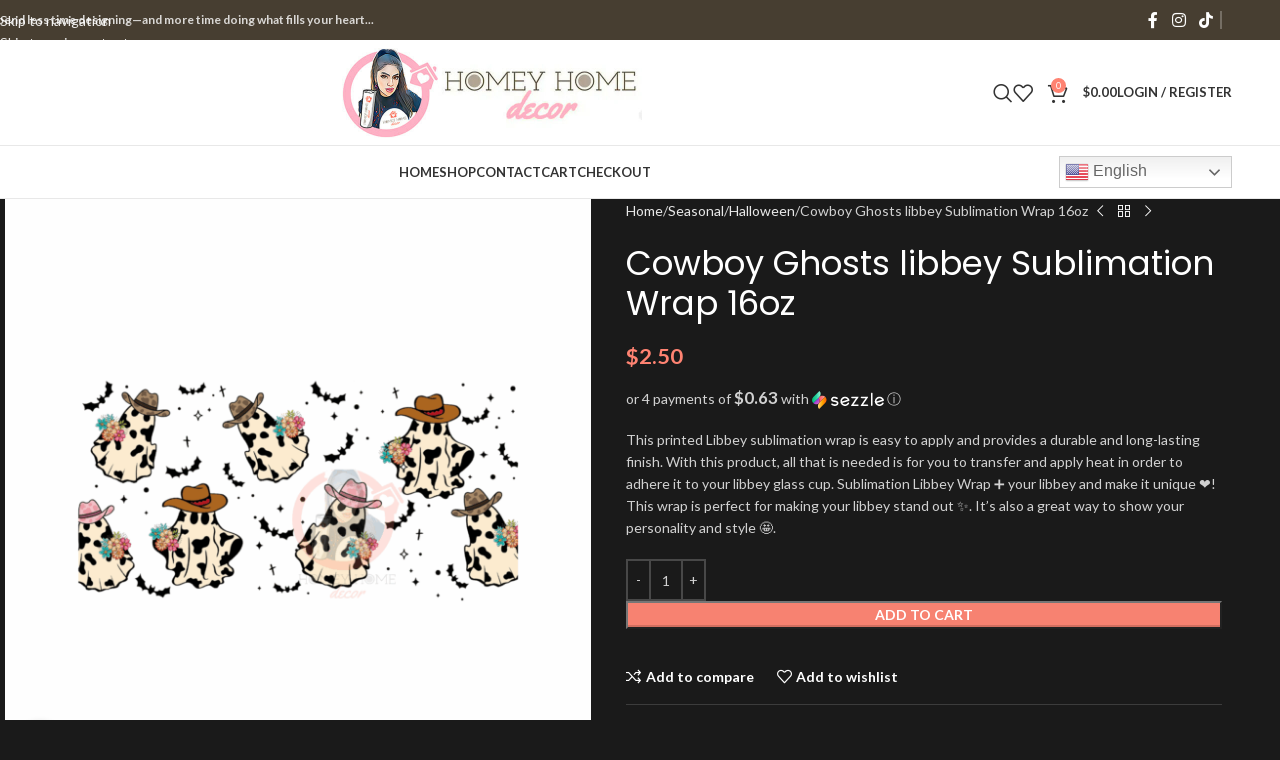

--- FILE ---
content_type: text/html; charset=UTF-8
request_url: https://homeyhomedecor.com/product/cowboy-ghosts-sublimation-wrap-16oz/
body_size: 38009
content:
<!DOCTYPE html>
<html lang="en-US" prefix="og: http://ogp.me/ns# fb: http://ogp.me/ns/fb#">
<head>
	<meta charset="UTF-8">
	<link rel="profile" href="https://gmpg.org/xfn/11">
	<link rel="pingback" href="https://homeyhomedecor.com/xmlrpc.php">

	<title>Cowboy Ghosts libbey Sublimation Wrap 16oz &#8211; HomeyHome Decor</title>
<meta name='robots' content='max-image-preview:large' />
<link rel='dns-prefetch' href='//fonts.googleapis.com' />
<link rel="alternate" type="application/rss+xml" title="HomeyHome Decor &raquo; Feed" href="https://homeyhomedecor.com/feed/" />
<link rel="alternate" type="application/rss+xml" title="HomeyHome Decor &raquo; Comments Feed" href="https://homeyhomedecor.com/comments/feed/" />
<link rel="alternate" type="application/rss+xml" title="HomeyHome Decor &raquo; Cowboy Ghosts libbey Sublimation Wrap 16oz Comments Feed" href="https://homeyhomedecor.com/product/cowboy-ghosts-sublimation-wrap-16oz/feed/" />
<link rel="alternate" title="oEmbed (JSON)" type="application/json+oembed" href="https://homeyhomedecor.com/wp-json/oembed/1.0/embed?url=https%3A%2F%2Fhomeyhomedecor.com%2Fproduct%2Fcowboy-ghosts-sublimation-wrap-16oz%2F" />
<link rel="alternate" title="oEmbed (XML)" type="text/xml+oembed" href="https://homeyhomedecor.com/wp-json/oembed/1.0/embed?url=https%3A%2F%2Fhomeyhomedecor.com%2Fproduct%2Fcowboy-ghosts-sublimation-wrap-16oz%2F&#038;format=xml" />
<style id='wp-img-auto-sizes-contain-inline-css' type='text/css'>
img:is([sizes=auto i],[sizes^="auto," i]){contain-intrinsic-size:3000px 1500px}
/*# sourceURL=wp-img-auto-sizes-contain-inline-css */
</style>
<style id='wp-block-library-inline-css' type='text/css'>
:root{--wp-block-synced-color:#7a00df;--wp-block-synced-color--rgb:122,0,223;--wp-bound-block-color:var(--wp-block-synced-color);--wp-editor-canvas-background:#ddd;--wp-admin-theme-color:#007cba;--wp-admin-theme-color--rgb:0,124,186;--wp-admin-theme-color-darker-10:#006ba1;--wp-admin-theme-color-darker-10--rgb:0,107,160.5;--wp-admin-theme-color-darker-20:#005a87;--wp-admin-theme-color-darker-20--rgb:0,90,135;--wp-admin-border-width-focus:2px}@media (min-resolution:192dpi){:root{--wp-admin-border-width-focus:1.5px}}.wp-element-button{cursor:pointer}:root .has-very-light-gray-background-color{background-color:#eee}:root .has-very-dark-gray-background-color{background-color:#313131}:root .has-very-light-gray-color{color:#eee}:root .has-very-dark-gray-color{color:#313131}:root .has-vivid-green-cyan-to-vivid-cyan-blue-gradient-background{background:linear-gradient(135deg,#00d084,#0693e3)}:root .has-purple-crush-gradient-background{background:linear-gradient(135deg,#34e2e4,#4721fb 50%,#ab1dfe)}:root .has-hazy-dawn-gradient-background{background:linear-gradient(135deg,#faaca8,#dad0ec)}:root .has-subdued-olive-gradient-background{background:linear-gradient(135deg,#fafae1,#67a671)}:root .has-atomic-cream-gradient-background{background:linear-gradient(135deg,#fdd79a,#004a59)}:root .has-nightshade-gradient-background{background:linear-gradient(135deg,#330968,#31cdcf)}:root .has-midnight-gradient-background{background:linear-gradient(135deg,#020381,#2874fc)}:root{--wp--preset--font-size--normal:16px;--wp--preset--font-size--huge:42px}.has-regular-font-size{font-size:1em}.has-larger-font-size{font-size:2.625em}.has-normal-font-size{font-size:var(--wp--preset--font-size--normal)}.has-huge-font-size{font-size:var(--wp--preset--font-size--huge)}.has-text-align-center{text-align:center}.has-text-align-left{text-align:left}.has-text-align-right{text-align:right}.has-fit-text{white-space:nowrap!important}#end-resizable-editor-section{display:none}.aligncenter{clear:both}.items-justified-left{justify-content:flex-start}.items-justified-center{justify-content:center}.items-justified-right{justify-content:flex-end}.items-justified-space-between{justify-content:space-between}.screen-reader-text{border:0;clip-path:inset(50%);height:1px;margin:-1px;overflow:hidden;padding:0;position:absolute;width:1px;word-wrap:normal!important}.screen-reader-text:focus{background-color:#ddd;clip-path:none;color:#444;display:block;font-size:1em;height:auto;left:5px;line-height:normal;padding:15px 23px 14px;text-decoration:none;top:5px;width:auto;z-index:100000}html :where(.has-border-color){border-style:solid}html :where([style*=border-top-color]){border-top-style:solid}html :where([style*=border-right-color]){border-right-style:solid}html :where([style*=border-bottom-color]){border-bottom-style:solid}html :where([style*=border-left-color]){border-left-style:solid}html :where([style*=border-width]){border-style:solid}html :where([style*=border-top-width]){border-top-style:solid}html :where([style*=border-right-width]){border-right-style:solid}html :where([style*=border-bottom-width]){border-bottom-style:solid}html :where([style*=border-left-width]){border-left-style:solid}html :where(img[class*=wp-image-]){height:auto;max-width:100%}:where(figure){margin:0 0 1em}html :where(.is-position-sticky){--wp-admin--admin-bar--position-offset:var(--wp-admin--admin-bar--height,0px)}@media screen and (max-width:600px){html :where(.is-position-sticky){--wp-admin--admin-bar--position-offset:0px}}

/*# sourceURL=wp-block-library-inline-css */
</style><link rel='stylesheet' id='wc-blocks-style-css' href='https://homeyhomedecor.com/wp-content/plugins/woocommerce/assets/client/blocks/wc-blocks.css?ver=wc-10.4.3' type='text/css' media='all' />
<style id='global-styles-inline-css' type='text/css'>
:root{--wp--preset--aspect-ratio--square: 1;--wp--preset--aspect-ratio--4-3: 4/3;--wp--preset--aspect-ratio--3-4: 3/4;--wp--preset--aspect-ratio--3-2: 3/2;--wp--preset--aspect-ratio--2-3: 2/3;--wp--preset--aspect-ratio--16-9: 16/9;--wp--preset--aspect-ratio--9-16: 9/16;--wp--preset--color--black: #000000;--wp--preset--color--cyan-bluish-gray: #abb8c3;--wp--preset--color--white: #ffffff;--wp--preset--color--pale-pink: #f78da7;--wp--preset--color--vivid-red: #cf2e2e;--wp--preset--color--luminous-vivid-orange: #ff6900;--wp--preset--color--luminous-vivid-amber: #fcb900;--wp--preset--color--light-green-cyan: #7bdcb5;--wp--preset--color--vivid-green-cyan: #00d084;--wp--preset--color--pale-cyan-blue: #8ed1fc;--wp--preset--color--vivid-cyan-blue: #0693e3;--wp--preset--color--vivid-purple: #9b51e0;--wp--preset--gradient--vivid-cyan-blue-to-vivid-purple: linear-gradient(135deg,rgb(6,147,227) 0%,rgb(155,81,224) 100%);--wp--preset--gradient--light-green-cyan-to-vivid-green-cyan: linear-gradient(135deg,rgb(122,220,180) 0%,rgb(0,208,130) 100%);--wp--preset--gradient--luminous-vivid-amber-to-luminous-vivid-orange: linear-gradient(135deg,rgb(252,185,0) 0%,rgb(255,105,0) 100%);--wp--preset--gradient--luminous-vivid-orange-to-vivid-red: linear-gradient(135deg,rgb(255,105,0) 0%,rgb(207,46,46) 100%);--wp--preset--gradient--very-light-gray-to-cyan-bluish-gray: linear-gradient(135deg,rgb(238,238,238) 0%,rgb(169,184,195) 100%);--wp--preset--gradient--cool-to-warm-spectrum: linear-gradient(135deg,rgb(74,234,220) 0%,rgb(151,120,209) 20%,rgb(207,42,186) 40%,rgb(238,44,130) 60%,rgb(251,105,98) 80%,rgb(254,248,76) 100%);--wp--preset--gradient--blush-light-purple: linear-gradient(135deg,rgb(255,206,236) 0%,rgb(152,150,240) 100%);--wp--preset--gradient--blush-bordeaux: linear-gradient(135deg,rgb(254,205,165) 0%,rgb(254,45,45) 50%,rgb(107,0,62) 100%);--wp--preset--gradient--luminous-dusk: linear-gradient(135deg,rgb(255,203,112) 0%,rgb(199,81,192) 50%,rgb(65,88,208) 100%);--wp--preset--gradient--pale-ocean: linear-gradient(135deg,rgb(255,245,203) 0%,rgb(182,227,212) 50%,rgb(51,167,181) 100%);--wp--preset--gradient--electric-grass: linear-gradient(135deg,rgb(202,248,128) 0%,rgb(113,206,126) 100%);--wp--preset--gradient--midnight: linear-gradient(135deg,rgb(2,3,129) 0%,rgb(40,116,252) 100%);--wp--preset--font-size--small: 13px;--wp--preset--font-size--medium: 20px;--wp--preset--font-size--large: 36px;--wp--preset--font-size--x-large: 42px;--wp--preset--spacing--20: 0.44rem;--wp--preset--spacing--30: 0.67rem;--wp--preset--spacing--40: 1rem;--wp--preset--spacing--50: 1.5rem;--wp--preset--spacing--60: 2.25rem;--wp--preset--spacing--70: 3.38rem;--wp--preset--spacing--80: 5.06rem;--wp--preset--shadow--natural: 6px 6px 9px rgba(0, 0, 0, 0.2);--wp--preset--shadow--deep: 12px 12px 50px rgba(0, 0, 0, 0.4);--wp--preset--shadow--sharp: 6px 6px 0px rgba(0, 0, 0, 0.2);--wp--preset--shadow--outlined: 6px 6px 0px -3px rgb(255, 255, 255), 6px 6px rgb(0, 0, 0);--wp--preset--shadow--crisp: 6px 6px 0px rgb(0, 0, 0);}:where(body) { margin: 0; }.wp-site-blocks > .alignleft { float: left; margin-right: 2em; }.wp-site-blocks > .alignright { float: right; margin-left: 2em; }.wp-site-blocks > .aligncenter { justify-content: center; margin-left: auto; margin-right: auto; }:where(.is-layout-flex){gap: 0.5em;}:where(.is-layout-grid){gap: 0.5em;}.is-layout-flow > .alignleft{float: left;margin-inline-start: 0;margin-inline-end: 2em;}.is-layout-flow > .alignright{float: right;margin-inline-start: 2em;margin-inline-end: 0;}.is-layout-flow > .aligncenter{margin-left: auto !important;margin-right: auto !important;}.is-layout-constrained > .alignleft{float: left;margin-inline-start: 0;margin-inline-end: 2em;}.is-layout-constrained > .alignright{float: right;margin-inline-start: 2em;margin-inline-end: 0;}.is-layout-constrained > .aligncenter{margin-left: auto !important;margin-right: auto !important;}.is-layout-constrained > :where(:not(.alignleft):not(.alignright):not(.alignfull)){margin-left: auto !important;margin-right: auto !important;}body .is-layout-flex{display: flex;}.is-layout-flex{flex-wrap: wrap;align-items: center;}.is-layout-flex > :is(*, div){margin: 0;}body .is-layout-grid{display: grid;}.is-layout-grid > :is(*, div){margin: 0;}body{padding-top: 0px;padding-right: 0px;padding-bottom: 0px;padding-left: 0px;}a:where(:not(.wp-element-button)){text-decoration: none;}:root :where(.wp-element-button, .wp-block-button__link){background-color: #32373c;border-width: 0;color: #fff;font-family: inherit;font-size: inherit;font-style: inherit;font-weight: inherit;letter-spacing: inherit;line-height: inherit;padding-top: calc(0.667em + 2px);padding-right: calc(1.333em + 2px);padding-bottom: calc(0.667em + 2px);padding-left: calc(1.333em + 2px);text-decoration: none;text-transform: inherit;}.has-black-color{color: var(--wp--preset--color--black) !important;}.has-cyan-bluish-gray-color{color: var(--wp--preset--color--cyan-bluish-gray) !important;}.has-white-color{color: var(--wp--preset--color--white) !important;}.has-pale-pink-color{color: var(--wp--preset--color--pale-pink) !important;}.has-vivid-red-color{color: var(--wp--preset--color--vivid-red) !important;}.has-luminous-vivid-orange-color{color: var(--wp--preset--color--luminous-vivid-orange) !important;}.has-luminous-vivid-amber-color{color: var(--wp--preset--color--luminous-vivid-amber) !important;}.has-light-green-cyan-color{color: var(--wp--preset--color--light-green-cyan) !important;}.has-vivid-green-cyan-color{color: var(--wp--preset--color--vivid-green-cyan) !important;}.has-pale-cyan-blue-color{color: var(--wp--preset--color--pale-cyan-blue) !important;}.has-vivid-cyan-blue-color{color: var(--wp--preset--color--vivid-cyan-blue) !important;}.has-vivid-purple-color{color: var(--wp--preset--color--vivid-purple) !important;}.has-black-background-color{background-color: var(--wp--preset--color--black) !important;}.has-cyan-bluish-gray-background-color{background-color: var(--wp--preset--color--cyan-bluish-gray) !important;}.has-white-background-color{background-color: var(--wp--preset--color--white) !important;}.has-pale-pink-background-color{background-color: var(--wp--preset--color--pale-pink) !important;}.has-vivid-red-background-color{background-color: var(--wp--preset--color--vivid-red) !important;}.has-luminous-vivid-orange-background-color{background-color: var(--wp--preset--color--luminous-vivid-orange) !important;}.has-luminous-vivid-amber-background-color{background-color: var(--wp--preset--color--luminous-vivid-amber) !important;}.has-light-green-cyan-background-color{background-color: var(--wp--preset--color--light-green-cyan) !important;}.has-vivid-green-cyan-background-color{background-color: var(--wp--preset--color--vivid-green-cyan) !important;}.has-pale-cyan-blue-background-color{background-color: var(--wp--preset--color--pale-cyan-blue) !important;}.has-vivid-cyan-blue-background-color{background-color: var(--wp--preset--color--vivid-cyan-blue) !important;}.has-vivid-purple-background-color{background-color: var(--wp--preset--color--vivid-purple) !important;}.has-black-border-color{border-color: var(--wp--preset--color--black) !important;}.has-cyan-bluish-gray-border-color{border-color: var(--wp--preset--color--cyan-bluish-gray) !important;}.has-white-border-color{border-color: var(--wp--preset--color--white) !important;}.has-pale-pink-border-color{border-color: var(--wp--preset--color--pale-pink) !important;}.has-vivid-red-border-color{border-color: var(--wp--preset--color--vivid-red) !important;}.has-luminous-vivid-orange-border-color{border-color: var(--wp--preset--color--luminous-vivid-orange) !important;}.has-luminous-vivid-amber-border-color{border-color: var(--wp--preset--color--luminous-vivid-amber) !important;}.has-light-green-cyan-border-color{border-color: var(--wp--preset--color--light-green-cyan) !important;}.has-vivid-green-cyan-border-color{border-color: var(--wp--preset--color--vivid-green-cyan) !important;}.has-pale-cyan-blue-border-color{border-color: var(--wp--preset--color--pale-cyan-blue) !important;}.has-vivid-cyan-blue-border-color{border-color: var(--wp--preset--color--vivid-cyan-blue) !important;}.has-vivid-purple-border-color{border-color: var(--wp--preset--color--vivid-purple) !important;}.has-vivid-cyan-blue-to-vivid-purple-gradient-background{background: var(--wp--preset--gradient--vivid-cyan-blue-to-vivid-purple) !important;}.has-light-green-cyan-to-vivid-green-cyan-gradient-background{background: var(--wp--preset--gradient--light-green-cyan-to-vivid-green-cyan) !important;}.has-luminous-vivid-amber-to-luminous-vivid-orange-gradient-background{background: var(--wp--preset--gradient--luminous-vivid-amber-to-luminous-vivid-orange) !important;}.has-luminous-vivid-orange-to-vivid-red-gradient-background{background: var(--wp--preset--gradient--luminous-vivid-orange-to-vivid-red) !important;}.has-very-light-gray-to-cyan-bluish-gray-gradient-background{background: var(--wp--preset--gradient--very-light-gray-to-cyan-bluish-gray) !important;}.has-cool-to-warm-spectrum-gradient-background{background: var(--wp--preset--gradient--cool-to-warm-spectrum) !important;}.has-blush-light-purple-gradient-background{background: var(--wp--preset--gradient--blush-light-purple) !important;}.has-blush-bordeaux-gradient-background{background: var(--wp--preset--gradient--blush-bordeaux) !important;}.has-luminous-dusk-gradient-background{background: var(--wp--preset--gradient--luminous-dusk) !important;}.has-pale-ocean-gradient-background{background: var(--wp--preset--gradient--pale-ocean) !important;}.has-electric-grass-gradient-background{background: var(--wp--preset--gradient--electric-grass) !important;}.has-midnight-gradient-background{background: var(--wp--preset--gradient--midnight) !important;}.has-small-font-size{font-size: var(--wp--preset--font-size--small) !important;}.has-medium-font-size{font-size: var(--wp--preset--font-size--medium) !important;}.has-large-font-size{font-size: var(--wp--preset--font-size--large) !important;}.has-x-large-font-size{font-size: var(--wp--preset--font-size--x-large) !important;}
/*# sourceURL=global-styles-inline-css */
</style>

<style id='woocommerce-inline-inline-css' type='text/css'>
.woocommerce form .form-row .required { visibility: visible; }
/*# sourceURL=woocommerce-inline-inline-css */
</style>
<link rel='stylesheet' id='WCPAY_WOOPAY-css' href='https://homeyhomedecor.com/wp-content/plugins/woocommerce-payments/dist/woopay.css?ver=10.4.0' type='text/css' media='all' />
<link rel='stylesheet' id='WCPAY_EXPRESS_CHECKOUT_ECE-css' href='https://homeyhomedecor.com/wp-content/plugins/woocommerce-payments/dist/express-checkout.css?ver=10.4.0' type='text/css' media='all' />
<link rel='stylesheet' id='flexible-shipping-free-shipping-css' href='https://homeyhomedecor.com/wp-content/plugins/flexible-shipping/assets/dist/css/free-shipping.css?ver=6.5.3.2' type='text/css' media='all' />
<link rel='stylesheet' id='wd-widget-price-filter-css' href='https://homeyhomedecor.com/wp-content/themes/woodmart/css/parts/woo-widget-price-filter.min.css?ver=8.3.4' type='text/css' media='all' />
<link rel='stylesheet' id='wd-widget-woo-other-css' href='https://homeyhomedecor.com/wp-content/themes/woodmart/css/parts/woo-widget-other.min.css?ver=8.3.4' type='text/css' media='all' />
<link rel='stylesheet' id='js_composer_front-css' href='https://homeyhomedecor.com/wp-content/plugins/js_composer/assets/css/js_composer.min.css?ver=8.3.1' type='text/css' media='all' />
<link rel='stylesheet' id='wd-style-base-css' href='https://homeyhomedecor.com/wp-content/themes/woodmart/css/parts/base.min.css?ver=8.3.4' type='text/css' media='all' />
<link rel='stylesheet' id='wd-helpers-wpb-elem-css' href='https://homeyhomedecor.com/wp-content/themes/woodmart/css/parts/helpers-wpb-elem.min.css?ver=8.3.4' type='text/css' media='all' />
<link rel='stylesheet' id='wd-woo-payments-css' href='https://homeyhomedecor.com/wp-content/themes/woodmart/css/parts/int-woo-payments.min.css?ver=8.3.4' type='text/css' media='all' />
<link rel='stylesheet' id='wd-woo-paypal-payments-css' href='https://homeyhomedecor.com/wp-content/themes/woodmart/css/parts/int-woo-paypal-payments.min.css?ver=8.3.4' type='text/css' media='all' />
<link rel='stylesheet' id='wd-wpbakery-base-css' href='https://homeyhomedecor.com/wp-content/themes/woodmart/css/parts/int-wpb-base.min.css?ver=8.3.4' type='text/css' media='all' />
<link rel='stylesheet' id='wd-wpbakery-base-deprecated-css' href='https://homeyhomedecor.com/wp-content/themes/woodmart/css/parts/int-wpb-base-deprecated.min.css?ver=8.3.4' type='text/css' media='all' />
<link rel='stylesheet' id='wd-int-wordfence-css' href='https://homeyhomedecor.com/wp-content/themes/woodmart/css/parts/int-wordfence.min.css?ver=8.3.4' type='text/css' media='all' />
<link rel='stylesheet' id='wd-notices-fixed-css' href='https://homeyhomedecor.com/wp-content/themes/woodmart/css/parts/woo-opt-sticky-notices-old.min.css?ver=8.3.4' type='text/css' media='all' />
<link rel='stylesheet' id='wd-woocommerce-base-css' href='https://homeyhomedecor.com/wp-content/themes/woodmart/css/parts/woocommerce-base.min.css?ver=8.3.4' type='text/css' media='all' />
<link rel='stylesheet' id='wd-mod-star-rating-css' href='https://homeyhomedecor.com/wp-content/themes/woodmart/css/parts/mod-star-rating.min.css?ver=8.3.4' type='text/css' media='all' />
<link rel='stylesheet' id='wd-woocommerce-block-notices-css' href='https://homeyhomedecor.com/wp-content/themes/woodmart/css/parts/woo-mod-block-notices.min.css?ver=8.3.4' type='text/css' media='all' />
<link rel='stylesheet' id='wd-woo-mod-quantity-css' href='https://homeyhomedecor.com/wp-content/themes/woodmart/css/parts/woo-mod-quantity.min.css?ver=8.3.4' type='text/css' media='all' />
<link rel='stylesheet' id='wd-woo-single-prod-el-base-css' href='https://homeyhomedecor.com/wp-content/themes/woodmart/css/parts/woo-single-prod-el-base.min.css?ver=8.3.4' type='text/css' media='all' />
<link rel='stylesheet' id='wd-woo-mod-stock-status-css' href='https://homeyhomedecor.com/wp-content/themes/woodmart/css/parts/woo-mod-stock-status.min.css?ver=8.3.4' type='text/css' media='all' />
<link rel='stylesheet' id='wd-woo-mod-shop-attributes-css' href='https://homeyhomedecor.com/wp-content/themes/woodmart/css/parts/woo-mod-shop-attributes.min.css?ver=8.3.4' type='text/css' media='all' />
<link rel='stylesheet' id='wd-wp-blocks-css' href='https://homeyhomedecor.com/wp-content/themes/woodmart/css/parts/wp-blocks.min.css?ver=8.3.4' type='text/css' media='all' />
<link rel='stylesheet' id='child-style-css' href='https://homeyhomedecor.com/wp-content/themes/woodmart-child/style.css?ver=8.3.4' type='text/css' media='all' />
<link rel='stylesheet' id='wd-header-base-css' href='https://homeyhomedecor.com/wp-content/themes/woodmart/css/parts/header-base.min.css?ver=8.3.4' type='text/css' media='all' />
<link rel='stylesheet' id='wd-mod-tools-css' href='https://homeyhomedecor.com/wp-content/themes/woodmart/css/parts/mod-tools.min.css?ver=8.3.4' type='text/css' media='all' />
<link rel='stylesheet' id='wd-header-elements-base-css' href='https://homeyhomedecor.com/wp-content/themes/woodmart/css/parts/header-el-base.min.css?ver=8.3.4' type='text/css' media='all' />
<link rel='stylesheet' id='wd-social-icons-css' href='https://homeyhomedecor.com/wp-content/themes/woodmart/css/parts/el-social-icons.min.css?ver=8.3.4' type='text/css' media='all' />
<link rel='stylesheet' id='wd-header-search-css' href='https://homeyhomedecor.com/wp-content/themes/woodmart/css/parts/header-el-search.min.css?ver=8.3.4' type='text/css' media='all' />
<link rel='stylesheet' id='wd-header-cart-side-css' href='https://homeyhomedecor.com/wp-content/themes/woodmart/css/parts/header-el-cart-side.min.css?ver=8.3.4' type='text/css' media='all' />
<link rel='stylesheet' id='wd-header-cart-css' href='https://homeyhomedecor.com/wp-content/themes/woodmart/css/parts/header-el-cart.min.css?ver=8.3.4' type='text/css' media='all' />
<link rel='stylesheet' id='wd-widget-shopping-cart-css' href='https://homeyhomedecor.com/wp-content/themes/woodmart/css/parts/woo-widget-shopping-cart.min.css?ver=8.3.4' type='text/css' media='all' />
<link rel='stylesheet' id='wd-widget-product-list-css' href='https://homeyhomedecor.com/wp-content/themes/woodmart/css/parts/woo-widget-product-list.min.css?ver=8.3.4' type='text/css' media='all' />
<link rel='stylesheet' id='wd-header-my-account-dropdown-css' href='https://homeyhomedecor.com/wp-content/themes/woodmart/css/parts/header-el-my-account-dropdown.min.css?ver=8.3.4' type='text/css' media='all' />
<link rel='stylesheet' id='wd-woo-mod-login-form-css' href='https://homeyhomedecor.com/wp-content/themes/woodmart/css/parts/woo-mod-login-form.min.css?ver=8.3.4' type='text/css' media='all' />
<link rel='stylesheet' id='wd-header-my-account-css' href='https://homeyhomedecor.com/wp-content/themes/woodmart/css/parts/header-el-my-account.min.css?ver=8.3.4' type='text/css' media='all' />
<link rel='stylesheet' id='wd-header-mobile-nav-dropdown-css' href='https://homeyhomedecor.com/wp-content/themes/woodmart/css/parts/header-el-mobile-nav-dropdown.min.css?ver=8.3.4' type='text/css' media='all' />
<link rel='stylesheet' id='wd-page-title-css' href='https://homeyhomedecor.com/wp-content/themes/woodmart/css/parts/page-title.min.css?ver=8.3.4' type='text/css' media='all' />
<link rel='stylesheet' id='wd-woo-single-prod-predefined-css' href='https://homeyhomedecor.com/wp-content/themes/woodmart/css/parts/woo-single-prod-predefined.min.css?ver=8.3.4' type='text/css' media='all' />
<link rel='stylesheet' id='wd-woo-single-prod-and-quick-view-predefined-css' href='https://homeyhomedecor.com/wp-content/themes/woodmart/css/parts/woo-single-prod-and-quick-view-predefined.min.css?ver=8.3.4' type='text/css' media='all' />
<link rel='stylesheet' id='wd-woo-single-prod-el-tabs-predefined-css' href='https://homeyhomedecor.com/wp-content/themes/woodmart/css/parts/woo-single-prod-el-tabs-predefined.min.css?ver=8.3.4' type='text/css' media='all' />
<link rel='stylesheet' id='wd-woo-single-prod-el-gallery-css' href='https://homeyhomedecor.com/wp-content/themes/woodmart/css/parts/woo-single-prod-el-gallery.min.css?ver=8.3.4' type='text/css' media='all' />
<link rel='stylesheet' id='wd-swiper-css' href='https://homeyhomedecor.com/wp-content/themes/woodmart/css/parts/lib-swiper.min.css?ver=8.3.4' type='text/css' media='all' />
<link rel='stylesheet' id='wd-swiper-arrows-css' href='https://homeyhomedecor.com/wp-content/themes/woodmart/css/parts/lib-swiper-arrows.min.css?ver=8.3.4' type='text/css' media='all' />
<link rel='stylesheet' id='wd-photoswipe-css' href='https://homeyhomedecor.com/wp-content/themes/woodmart/css/parts/lib-photoswipe.min.css?ver=8.3.4' type='text/css' media='all' />
<link rel='stylesheet' id='wd-woo-single-prod-el-navigation-css' href='https://homeyhomedecor.com/wp-content/themes/woodmart/css/parts/woo-single-prod-el-navigation.min.css?ver=8.3.4' type='text/css' media='all' />
<link rel='stylesheet' id='wd-tabs-css' href='https://homeyhomedecor.com/wp-content/themes/woodmart/css/parts/el-tabs.min.css?ver=8.3.4' type='text/css' media='all' />
<link rel='stylesheet' id='wd-woo-single-prod-el-tabs-opt-layout-tabs-css' href='https://homeyhomedecor.com/wp-content/themes/woodmart/css/parts/woo-single-prod-el-tabs-opt-layout-tabs.min.css?ver=8.3.4' type='text/css' media='all' />
<link rel='stylesheet' id='wd-accordion-css' href='https://homeyhomedecor.com/wp-content/themes/woodmart/css/parts/el-accordion.min.css?ver=8.3.4' type='text/css' media='all' />
<link rel='stylesheet' id='wd-accordion-elem-wpb-css' href='https://homeyhomedecor.com/wp-content/themes/woodmart/css/parts/el-accordion-wpb-elem.min.css?ver=8.3.4' type='text/css' media='all' />
<link rel='stylesheet' id='wd-woo-single-prod-el-reviews-css' href='https://homeyhomedecor.com/wp-content/themes/woodmart/css/parts/woo-single-prod-el-reviews.min.css?ver=8.3.4' type='text/css' media='all' />
<link rel='stylesheet' id='wd-woo-single-prod-el-reviews-style-1-css' href='https://homeyhomedecor.com/wp-content/themes/woodmart/css/parts/woo-single-prod-el-reviews-style-1.min.css?ver=8.3.4' type='text/css' media='all' />
<link rel='stylesheet' id='wd-post-types-mod-comments-css' href='https://homeyhomedecor.com/wp-content/themes/woodmart/css/parts/post-types-mod-comments.min.css?ver=8.3.4' type='text/css' media='all' />
<link rel='stylesheet' id='wd-product-loop-css' href='https://homeyhomedecor.com/wp-content/themes/woodmart/css/parts/woo-product-loop.min.css?ver=8.3.4' type='text/css' media='all' />
<link rel='stylesheet' id='wd-product-loop-base-css' href='https://homeyhomedecor.com/wp-content/themes/woodmart/css/parts/woo-product-loop-base.min.css?ver=8.3.4' type='text/css' media='all' />
<link rel='stylesheet' id='wd-woo-mod-add-btn-replace-css' href='https://homeyhomedecor.com/wp-content/themes/woodmart/css/parts/woo-mod-add-btn-replace.min.css?ver=8.3.4' type='text/css' media='all' />
<link rel='stylesheet' id='wd-mod-more-description-css' href='https://homeyhomedecor.com/wp-content/themes/woodmart/css/parts/mod-more-description.min.css?ver=8.3.4' type='text/css' media='all' />
<link rel='stylesheet' id='wd-mfp-popup-css' href='https://homeyhomedecor.com/wp-content/themes/woodmart/css/parts/lib-magnific-popup.min.css?ver=8.3.4' type='text/css' media='all' />
<link rel='stylesheet' id='wd-mod-animations-transform-css' href='https://homeyhomedecor.com/wp-content/themes/woodmart/css/parts/mod-animations-transform.min.css?ver=8.3.4' type='text/css' media='all' />
<link rel='stylesheet' id='wd-mod-transform-css' href='https://homeyhomedecor.com/wp-content/themes/woodmart/css/parts/mod-transform.min.css?ver=8.3.4' type='text/css' media='all' />
<link rel='stylesheet' id='wd-swiper-pagin-css' href='https://homeyhomedecor.com/wp-content/themes/woodmart/css/parts/lib-swiper-pagin.min.css?ver=8.3.4' type='text/css' media='all' />
<link rel='stylesheet' id='wd-footer-base-css' href='https://homeyhomedecor.com/wp-content/themes/woodmart/css/parts/footer-base.min.css?ver=8.3.4' type='text/css' media='all' />
<link rel='stylesheet' id='wd-widget-nav-css' href='https://homeyhomedecor.com/wp-content/themes/woodmart/css/parts/widget-nav.min.css?ver=8.3.4' type='text/css' media='all' />
<link rel='stylesheet' id='wd-scroll-top-css' href='https://homeyhomedecor.com/wp-content/themes/woodmart/css/parts/opt-scrolltotop.min.css?ver=8.3.4' type='text/css' media='all' />
<link rel='stylesheet' id='wd-header-search-fullscreen-css' href='https://homeyhomedecor.com/wp-content/themes/woodmart/css/parts/header-el-search-fullscreen-general.min.css?ver=8.3.4' type='text/css' media='all' />
<link rel='stylesheet' id='wd-header-search-fullscreen-1-css' href='https://homeyhomedecor.com/wp-content/themes/woodmart/css/parts/header-el-search-fullscreen-1.min.css?ver=8.3.4' type='text/css' media='all' />
<link rel='stylesheet' id='wd-wd-search-form-css' href='https://homeyhomedecor.com/wp-content/themes/woodmart/css/parts/wd-search-form.min.css?ver=8.3.4' type='text/css' media='all' />
<link rel='stylesheet' id='wd-wd-search-results-css' href='https://homeyhomedecor.com/wp-content/themes/woodmart/css/parts/wd-search-results.min.css?ver=8.3.4' type='text/css' media='all' />
<link rel='stylesheet' id='wd-wd-search-dropdown-css' href='https://homeyhomedecor.com/wp-content/themes/woodmart/css/parts/wd-search-dropdown.min.css?ver=8.3.4' type='text/css' media='all' />
<link rel='stylesheet' id='xts-style-header_667732-css' href='https://homeyhomedecor.com/wp-content/uploads/2025/12/xts-header_667732-1764833470.css?ver=8.3.4' type='text/css' media='all' />
<link rel='stylesheet' id='xts-google-fonts-css' href='https://fonts.googleapis.com/css?family=Lato%3A400%2C700%7CPoppins%3A400%2C600&#038;ver=8.3.4' type='text/css' media='all' />
<script type="text/javascript" src="https://homeyhomedecor.com/wp-includes/js/jquery/jquery.min.js?ver=3.7.1" id="jquery-core-js"></script>
<script type="text/javascript" src="https://homeyhomedecor.com/wp-includes/js/jquery/jquery-migrate.min.js?ver=3.4.1" id="jquery-migrate-js"></script>
<script type="text/javascript" src="https://homeyhomedecor.com/wp-content/plugins/woocommerce/assets/js/jquery-blockui/jquery.blockUI.min.js?ver=2.7.0-wc.10.4.3" id="wc-jquery-blockui-js" data-wp-strategy="defer"></script>
<script type="text/javascript" id="wc-add-to-cart-js-extra">
/* <![CDATA[ */
var wc_add_to_cart_params = {"ajax_url":"/wp-admin/admin-ajax.php","wc_ajax_url":"/?wc-ajax=%%endpoint%%","i18n_view_cart":"View cart","cart_url":"https://homeyhomedecor.com/cart/","is_cart":"","cart_redirect_after_add":"no"};
//# sourceURL=wc-add-to-cart-js-extra
/* ]]> */
</script>
<script type="text/javascript" src="https://homeyhomedecor.com/wp-content/plugins/woocommerce/assets/js/frontend/add-to-cart.min.js?ver=10.4.3" id="wc-add-to-cart-js" data-wp-strategy="defer"></script>
<script type="text/javascript" src="https://homeyhomedecor.com/wp-content/plugins/woocommerce/assets/js/zoom/jquery.zoom.min.js?ver=1.7.21-wc.10.4.3" id="wc-zoom-js" defer="defer" data-wp-strategy="defer"></script>
<script type="text/javascript" id="wc-single-product-js-extra">
/* <![CDATA[ */
var wc_single_product_params = {"i18n_required_rating_text":"Please select a rating","i18n_rating_options":["1 of 5 stars","2 of 5 stars","3 of 5 stars","4 of 5 stars","5 of 5 stars"],"i18n_product_gallery_trigger_text":"View full-screen image gallery","review_rating_required":"yes","flexslider":{"rtl":false,"animation":"slide","smoothHeight":true,"directionNav":false,"controlNav":"thumbnails","slideshow":false,"animationSpeed":500,"animationLoop":false,"allowOneSlide":false},"zoom_enabled":"","zoom_options":[],"photoswipe_enabled":"","photoswipe_options":{"shareEl":false,"closeOnScroll":false,"history":false,"hideAnimationDuration":0,"showAnimationDuration":0},"flexslider_enabled":""};
//# sourceURL=wc-single-product-js-extra
/* ]]> */
</script>
<script type="text/javascript" src="https://homeyhomedecor.com/wp-content/plugins/woocommerce/assets/js/frontend/single-product.min.js?ver=10.4.3" id="wc-single-product-js" defer="defer" data-wp-strategy="defer"></script>
<script type="text/javascript" src="https://homeyhomedecor.com/wp-content/plugins/woocommerce/assets/js/js-cookie/js.cookie.min.js?ver=2.1.4-wc.10.4.3" id="wc-js-cookie-js" defer="defer" data-wp-strategy="defer"></script>
<script type="text/javascript" id="woocommerce-js-extra">
/* <![CDATA[ */
var woocommerce_params = {"ajax_url":"/wp-admin/admin-ajax.php","wc_ajax_url":"/?wc-ajax=%%endpoint%%","i18n_password_show":"Show password","i18n_password_hide":"Hide password"};
//# sourceURL=woocommerce-js-extra
/* ]]> */
</script>
<script type="text/javascript" src="https://homeyhomedecor.com/wp-content/plugins/woocommerce/assets/js/frontend/woocommerce.min.js?ver=10.4.3" id="woocommerce-js" defer="defer" data-wp-strategy="defer"></script>
<script type="text/javascript" src="https://homeyhomedecor.com/wp-content/plugins/js_composer/assets/js/vendors/woocommerce-add-to-cart.js?ver=8.3.1" id="vc_woocommerce-add-to-cart-js-js"></script>
<script type="text/javascript" id="WCPAY_ASSETS-js-extra">
/* <![CDATA[ */
var wcpayAssets = {"url":"https://homeyhomedecor.com/wp-content/plugins/woocommerce-payments/dist/"};
//# sourceURL=WCPAY_ASSETS-js-extra
/* ]]> */
</script>
<script type="text/javascript" src="https://homeyhomedecor.com/wp-content/themes/woodmart/js/libs/device.min.js?ver=8.3.4" id="wd-device-library-js"></script>
<script type="text/javascript" src="https://homeyhomedecor.com/wp-content/themes/woodmart/js/scripts/global/scrollBar.min.js?ver=8.3.4" id="wd-scrollbar-js"></script>
<script></script><link rel="https://api.w.org/" href="https://homeyhomedecor.com/wp-json/" /><link rel="alternate" title="JSON" type="application/json" href="https://homeyhomedecor.com/wp-json/wp/v2/product/12120" /><link rel="EditURI" type="application/rsd+xml" title="RSD" href="https://homeyhomedecor.com/xmlrpc.php?rsd" />
<meta name="generator" content="WordPress 6.9" />
<meta name="generator" content="WooCommerce 10.4.3" />
<link rel="canonical" href="https://homeyhomedecor.com/product/cowboy-ghosts-sublimation-wrap-16oz/" />
<link rel='shortlink' href='https://homeyhomedecor.com/?p=12120' />
<script type="text/javascript">var wc_routeapp_ajaxurl = "https://homeyhomedecor.com/wp-admin/admin-ajax.php"</script>					<meta name="viewport" content="width=device-width, initial-scale=1.0, maximum-scale=1.0, user-scalable=no">
										<noscript><style>.woocommerce-product-gallery{ opacity: 1 !important; }</style></noscript>
	<meta name="generator" content="Powered by WPBakery Page Builder - drag and drop page builder for WordPress."/>
<link rel="icon" href="https://homeyhomedecor.com/wp-content/uploads/2020/08/cropped-15975338255oeXQdpscI1-32x32.png" sizes="32x32" />
<link rel="icon" href="https://homeyhomedecor.com/wp-content/uploads/2020/08/cropped-15975338255oeXQdpscI1-192x192.png" sizes="192x192" />
<link rel="apple-touch-icon" href="https://homeyhomedecor.com/wp-content/uploads/2020/08/cropped-15975338255oeXQdpscI1-180x180.png" />
<meta name="msapplication-TileImage" content="https://homeyhomedecor.com/wp-content/uploads/2020/08/cropped-15975338255oeXQdpscI1-270x270.png" />
		<style type="text/css" id="wp-custom-css">
			.fancycategorycol h2{text-shadow: 0px 0px 5px #000;}
.fancycategorycol a{color:black;}
/*.fancycategorycol{min-height:300px; border-radius:50px;background-color:yellow;padding-top:80px !important;}
.wrapp-category{background-color:black;border-radius:35px}*/
.woodmart-dark .category-grid-item .category-title{text-shadow: 0px 0px 5px #000000;
background: rgba(10, 10, 10, 0.7)}

.woodmart-swatch:after {
 border-bottom: 5px solid transparent;
    border-color: red;

}
.pw-route-protection.desktop-align-right{padding:10px}

.woodmart-dark .checkout-order-review, .woodmart-dark.woocommerce-order-pay .entry-content>.woocommerce{background-color:#616367;}

.pw-route-protection{background-color:white;}
.fancycategoryrow a{color:#232325;}

.pw-title{color:gray !important;}
.startdesign-btn{background-color:darkred;}
.grecaptcha-badge { visibility: hidden; }
.product-label.attribute-label:not(.label-with-img) {
    background-color: rgba(255,255,255,.9);
    color: #2d2a2a;
    border: 1px solid #dfdfdf;
	max-width:70px;
	font-size:12px;
	padding:5px 7px;
	font-weight:900;
}
.msubscribe #submit{
	background-color:coral;
	color:gray;
	margin:5px 0 0 0;
	border-radius:5px
}
.msubscribe2 {
	color: black;
    background-color: #fff0ee;
    width: 80%;
    margin: 0 auto;
    padding: 5% 10%;
    border-radius: 25px;
    border: 1px solid #ff8372;
}
.msubscribe2 h2, {
text-align:center;
	color:coral;
}
.msubscribe2 h5.widget-title{
	color:coral;
}
.msubscribe2 p{
	font-size:11px;
padding:20px 0 0 0;
	text-align:center;
	color:coral;
}
.msubscribe2 input{
background-color:white !important;
	color:gray !important;
}
.msubscribe2 #submit{
	background-color:coral
	color:gray;
	margin:10px 0 0 0;
	border-radius:5px
}
.esd-form #es-submit {
	color:white !important;
	background-color:#FE6F65 !important;
	}
.vhomeyslider{
	max-height:800px;
	margin-bottom:40px
}
.esd-form {
    margin: 30px auto;
        margin-bottom: 30px;
    padding: 50px 30px;
    background-color:transparent;
    text-align: center;
}
.esd-form #es-submit{
	margin-top:10px;
	border:2px solid #CDCDCD;
	border-radius:5px;
}
.switcher{margin:0 auto;}

@import url('https://fonts.googleapis.com/css2?family=Inter:wght@400;500;600;700&display=swap');
.text-block {
  font-family: 'Inter';
  font-style: normal;
  font-weight: 400;
  font-size: 18px;
  line-height: 28px;
  color: #475467;
  display: flex;
  flex-direction: column;
  align-items: center;
}
.text-block p {
  margin: 0;
}
.text-block a {
  text-decoration: none;
}
.text-block h1 + p {
  text-align: center;
}
.text-block p, .text-block ul, .text-block ol {
  margin-bottom: 12px;
}
.text-block blockquote {
  border-left: 2px solid #4318FF;
  padding-left: 20px;
}
.text-block blockquote p {
  font-style: italic;
  text-align: left !important;
  font-weight: 500;
  font-size: 20px;
  line-height: 32px;
  color: #101828;
}
.text-block blockquote p:last-of-type {
  font-style: normal;
  font-weight: 400;
  font-size: 16px;
  line-height: 24px;
  color: #475467;
}
.text-block ul {
  padding: 0;
  list-style-position: inside;
  margin-left: 12px;
}
.text-block h1 {
  width: 900px !important;
  font-weight: 600;
  font-size: 36px;
  line-height: 44px;
  text-align: center;
  color: #101828;
  margin-bottom: 20px;
}
.text-block h2 {
  font-weight: 600;
  font-size: 24px;
  line-height: 32px;
  color: #101828;
  margin-bottom: 16px;
  margin-top: 28px;
}
.text-block h3 {
  font-weight: 600;
  font-size: 20px;
  line-height: 32px;
  color: #101828;
  margin-bottom: 16px;
  margin-top: 28px;
}
.text-block .feature-img {
  border-radius: 12px;
  width: 900px;
  height: 480px;
  object-fit: cover;
}
.text-block :not(.feature-img):not(.feature-img-div) {
  width: 720px;
  box-sizing: border-box;
}
.text-block .infographics-div {
  margin-bottom: 28px;
}
.text-block .feature-img-div, .text-block .infographics-div {
  margin-top: 28px;
}
.text-block .feature-img-div p, .text-block .infographics-div p {
  margin-top: 16px;
  text-align: left;
  font-weight: 400;
  font-size: 14px;
  line-height: 20px;
  color: #475467;
  background-image: url("https://app.texta.ai/images/icons/link-icon.svg");
  background-repeat: no-repeat;
  background-position: left;
  background-size: 16px;
  padding-left: 22px;
}
.text-block .feature-img-div p a, .text-block .infographics-div p a {
  text-decoration-line: underline;
  color: #475467;
}
.text-block .table-of-contents {
  margin-bottom: 20px;
}
.text-block .table-of-contents ul {
  padding: 0;
  list-style-image: url("https://app.texta.ai/images/icons/bullet-icon.svg");
  list-style-position: inside;
}
.text-block .table-of-contents ul li {
  list-style: none;
  background-image: url("https://app.texta.ai/images/icons/bullet-icon.svg");
  background-repeat: no-repeat;
  background-position: left center;
  background-size: 24px;
}
.text-block .table-of-contents ul li a {
  text-decoration: none;
  font-weight: 400;
  font-size: 18px;
  line-height: 36px;
  color: #2a70fa;
  margin-left: 30px;
}
.text-block .table-of-contents ul li:hover a {
  text-decoration-line: underline;
  color: #2a70fa;
  text-decoration-color: #2a70fa;
}
.text-block .youtube-embed {
  width: 720px;
  height: 360px;
  border-radius: 12px;
}
.text-block a {
  text-decoration-line: underline;
  color: #2A70FA;
}
.text-block .mce-object-iframe {
  border: none;
  margin: 0;
  margin-bottom: 40px;
  margin-top: 28px;
}
.text-block .infographics {
  border-radius: 12px;
}
.text-block #tweet-quote {
  padding: 40px 42px;
  border: 6px solid #ddf0fd;
  border-radius: 12px;
  display: flex;
  flex-direction: column;
  align-items: center;
  margin-top: 28px;
  margin-bottom: 32px;
  background-image: url("https://app.texta.ai/images/icons/qoutes-back.svg"), url("https://app.texta.ai/images/icons/qoutes-back.svg"), url("https://app.texta.ai/images/icons/qoute-icon.svg");
  background-position: calc(100% + 5px) calc(100% - 3px), -13px -5px, center 40px;
  background-repeat: no-repeat, no-repeat, no-repeat;
  background-size: 100px 60px, 100px 60px, 36px 36px;
}
.text-block #tweet-quote blockquote {
  width: auto;
  font-style: italic;
  font-weight: 500;
  font-size: 18px;
  line-height: 30px;
  text-align: center;
  color: #101828;
  margin: 52px 24px 24px 24px;
  border: none;
  padding: 0;
}
.text-block #tweet-quote a {
  width: auto;
  background: #1d9bf0;
  border-radius: 8px;
  padding: 12px 20px;
  font-weight: 600;
  font-size: 14px;
  line-height: 20px;
  text-align: center;
  color: #fff;
}
.text-block .cta1, .text-block .cta2, .text-block .cta3 {
  margin-top: 28px;
  margin-bottom: 40px;
  padding: 50px 60px;
  background: #5c4eff;
  border-radius: 12px;
  display: flex;
  justify-content: space-between;
  align-items: center;
  background-image: url("https://app.texta.ai/images/cta/left-corner1.svg"), url("https://app.texta.ai/images/cta/right-corner1.svg");
  background-position: left top, right bottom;
  background-repeat: no-repeat, no-repeat;
  background-size: 249px 249px;
}
.text-block .cta1 div, .text-block .cta2 div, .text-block .cta3 div {
  width: 360px !important;
}
.text-block .cta1 p, .text-block .cta2 p, .text-block .cta3 p {
  text-align: left;
  display: block;
  width: auto !important;
  font-weight: 400;
  font-size: 14px;
  line-height: 19px;
  color: #e8e8e8;
}
.text-block .cta1 p:first-of-type, .text-block .cta2 p:first-of-type, .text-block .cta3 p:first-of-type {
  font-weight: 700;
  font-size: 24px;
  line-height: 34px;
  margin-bottom: 12px;
}
.text-block .cta1 a, .text-block .cta2 a, .text-block .cta3 a {
  width: auto !important;
  padding: 18px 40px;
  background: #fff;
  border-radius: 50px;
  font-weight: 700;
  font-size: 18px;
  line-height: 20px;
  color: #4a3aff;
  text-decoration: none;
}
.text-block .cta2 {
  background: #2a3343;
  background-image: url("https://app.texta.ai/images/cta/left-corner2.svg"), url("https://app.texta.ai/images/cta/right-corner2.svg");
  background-position: left top, right bottom;
  background-repeat: no-repeat, no-repeat;
  background-size: 249px 249px;
}
.text-block .cta2 a {
  color: #fff;
  background: #6658ff;
}
.text-block .cta3 {
  background: #2a3343;
  background-image: url("https://app.texta.ai/images/cta/left-corner3.svg"), url("https://app.texta.ai/images/cta/right-corner3.svg");
  background-position: -3px -5px, calc(100% - 50px) calc(100% + 10px);
  background-repeat: no-repeat, no-repeat;
  background-size: 100px 60px;
}
.text-block .cta3 a {
  color: #fff;
  background: #22c55e;
}
.text-block .cta4, .text-block .cta6 {
  margin-top: 28px;
  margin-bottom: 40px;
  padding: 40px 60px;
  background: #5c4eff;
  border-radius: 12px;
  display: flex;
  flex-direction: column;
  align-items: center;
  text-align: center;
  background-image: url("https://app.texta.ai/images/cta/left-corner4.svg"), url("https://app.texta.ai/images/cta/right-corner4.svg");
  background-position: -50px calc(100% + 10px), calc(100% + 40px) 0;
  background-repeat: no-repeat, no-repeat;
  background-size: 154px 154px;
}
.text-block .cta4 div, .text-block .cta6 div {
  width: auto !important;
  min-height: 44px;
  display: flex;
  gap: 18px;
  justify-content: center;
  margin-top: 18px;
}
.text-block .cta4 p, .text-block .cta6 p {
  display: block;
  width: auto !important;
  font-weight: 400;
  font-size: 14px;
  line-height: 19px;
  color: #eaecf0;
  max-width: 500px;
}
.text-block .cta4 p:first-of-type, .text-block .cta6 p:first-of-type {
  font-weight: 700;
  font-size: 24px;
  line-height: 34px;
  margin-bottom: 10px;
}
.text-block .cta4 a:first-of-type, .text-block .cta6 a:first-of-type {
  background: #fff;
  color: #4a3aff;
}
.text-block .cta4 a, .text-block .cta6 a {
  width: auto !important;
  padding: 12px 20px;
  background: transparent;
  border-radius: 8px;
  font-weight: 700;
  font-size: 14px;
  line-height: 20px;
  color: #fff;
  border: 1px solid #fff;
  text-decoration: none;
}
.text-block .cta6 {
  background: #cfdaff;
  background-image: url("https://app.texta.ai/images/cta/top-corner6.svg"), url("https://app.texta.ai/images/cta/bottom-corner6.svg"), url("https://app.texta.ai/images/cta/background6.svg");
  background-position: top right, calc(100% - 80px) calc(100% - 3px), top left;
  background-repeat: no-repeat;
  background-size: auto;
}
.text-block .cta6 p {
  color: #2d2e2e;
  max-width: 600px;
}
/* .text-block .cta6 p:first-of-type {
  max-width: 350px;
} */
.text-block .cta6 a:first-of-type {
  background: #3b82f6;
  color: #fff;
}
.text-block .cta6 a {
  border: 1px solid #3b82f6;
  color: #3b82f6;
}
.text-block .cta5 {
  margin-top: 28px;
  margin-bottom: 40px;
  padding: 40px 60px;
  background: #3b82f6;
  border-radius: 12px;
  display: flex;
  flex-direction: column;
  align-items: center;
  text-align: center;
  background-image: url("https://app.texta.ai/images/cta/left-corner5.svg"), url("https://app.texta.ai/images/cta/right-corner5.svg");
  background-position: -17px 0px, calc(100% + 6px) calc(100% - 5px);
  background-repeat: no-repeat, no-repeat;
  background-size: 80px 49px;
}
.text-block .cta5 div {
  height: 48px;
  display: flex;
  justify-content: flex-end;
  margin-top: 30px;
  width: 400px !important;
}
.text-block .cta5 p {
  display: block;
  width: auto !important;
  font-weight: 400;
  font-size: 14px;
  line-height: 17px;
  color: #fff;
  max-width: 500px;
}
.text-block .cta5 p:first-of-type {
  font-weight: 700;
  font-size: 24px;
  line-height: 29px;
  margin-bottom: 12px;
}
.text-block .cta5 a {
  width: auto !important;
  position: absolute;
  padding: 12px 20px;
  background: #ffd645;
  box-shadow: 0px 1px 2px rgba(16, 24, 40, 0.05);
  border-radius: 8px;
  font-weight: 600;
  font-size: 16px;
  line-height: 24px;
  color: #291eaf;
  text-decoration: none;
}
.text-block .cta5 input {
  width: 100% !important;
  padding: 12px 14px;
  padding-right: 133px;
  box-shadow: 0px 1px 2px rgba(16, 24, 40, 0.05);
  border-radius: 8px;
  border: 1px solid #d0d5dd;
  font-weight: 400;
  font-size: 14px;
  line-height: 24px;
  color: #2d2e2e;
}
.text-block .cta5 input::placeholder {
  color: #667085;
}
.text-block .cta5 input:focus {
  outline: none;
}		</style>
		<style>
		
		</style><noscript><style> .wpb_animate_when_almost_visible { opacity: 1; }</style></noscript>			<style id="wd-style-theme_settings_default-css" data-type="wd-style-theme_settings_default">
				@font-face {
	font-weight: normal;
	font-style: normal;
	font-family: "woodmart-font";
	src: url("//homeyhomedecor.com/wp-content/themes/woodmart/fonts/woodmart-font-1-400.woff2?v=8.3.4") format("woff2");
}

@font-face {
	font-family: "star";
	font-weight: 400;
	font-style: normal;
	src: url("//homeyhomedecor.com/wp-content/plugins/woocommerce/assets/fonts/star.eot?#iefix") format("embedded-opentype"), url("//homeyhomedecor.com/wp-content/plugins/woocommerce/assets/fonts/star.woff") format("woff"), url("//homeyhomedecor.com/wp-content/plugins/woocommerce/assets/fonts/star.ttf") format("truetype"), url("//homeyhomedecor.com/wp-content/plugins/woocommerce/assets/fonts/star.svg#star") format("svg");
}

@font-face {
	font-family: "WooCommerce";
	font-weight: 400;
	font-style: normal;
	src: url("//homeyhomedecor.com/wp-content/plugins/woocommerce/assets/fonts/WooCommerce.eot?#iefix") format("embedded-opentype"), url("//homeyhomedecor.com/wp-content/plugins/woocommerce/assets/fonts/WooCommerce.woff") format("woff"), url("//homeyhomedecor.com/wp-content/plugins/woocommerce/assets/fonts/WooCommerce.ttf") format("truetype"), url("//homeyhomedecor.com/wp-content/plugins/woocommerce/assets/fonts/WooCommerce.svg#WooCommerce") format("svg");
}

:root {
	--wd-text-font: "Lato", Arial, Helvetica, sans-serif;
	--wd-text-font-weight: 400;
	--wd-text-color: #767676;
	--wd-text-font-size: 14px;
	--wd-title-font: "Poppins", Arial, Helvetica, sans-serif;
	--wd-title-font-weight: 600;
	--wd-title-color: #242424;
	--wd-entities-title-font: "Poppins", Arial, Helvetica, sans-serif;
	--wd-entities-title-font-weight: 500;
	--wd-entities-title-color: #333333;
	--wd-entities-title-color-hover: rgb(51 51 51 / 65%);
	--wd-alternative-font: "Lato", Arial, Helvetica, sans-serif;
	--wd-widget-title-font: "Poppins", Arial, Helvetica, sans-serif;
	--wd-widget-title-font-weight: 600;
	--wd-widget-title-transform: uppercase;
	--wd-widget-title-color: #333;
	--wd-widget-title-font-size: 16px;
	--wd-header-el-font: "Lato", Arial, Helvetica, sans-serif;
	--wd-header-el-font-weight: 700;
	--wd-header-el-transform: uppercase;
	--wd-header-el-font-size: 13px;
	--wd-otl-style: dotted;
	--wd-otl-width: 2px;
	--wd-primary-color: #ff8372;
	--wd-alternative-color: #f73368;
	--btn-default-bgcolor: #f7f7f7;
	--btn-default-bgcolor-hover: #efefef;
	--btn-accented-bgcolor: #f78271;
	--btn-accented-bgcolor-hover: #f74125;
	--wd-form-brd-width: 2px;
	--notices-success-bg: #459647;
	--notices-success-color: #fff;
	--notices-warning-bg: #E0B252;
	--notices-warning-color: #fff;
	--wd-link-color: #e8356a;
	--wd-link-color-hover: #cc2e9a;
}
.wd-age-verify-wrap {
	--wd-popup-width: 500px;
}
.wd-popup.wd-promo-popup {
	background-color: #111111;
	background-image: none;
	background-repeat: no-repeat;
	background-size: contain;
	background-position: left center;
}
.wd-promo-popup-wrap {
	--wd-popup-width: 800px;
}
:is(.woodmart-woocommerce-layered-nav, .wd-product-category-filter) .wd-scroll-content {
	max-height: 280px;
}
.wd-page-title .wd-page-title-bg img {
	object-fit: cover;
	object-position: center center;
}
.wd-footer {
	background-color: #fdece9;
	background-image: none;
}
.mfp-wrap.wd-popup-quick-view-wrap {
	--wd-popup-width: 920px;
}
:root{
--wd-container-w: 1222px;
--wd-form-brd-radius: 5px;
--btn-default-color: #333;
--btn-default-color-hover: #333;
--btn-accented-color: #fff;
--btn-accented-color-hover: #fff;
--btn-default-brd-radius: 0px;
--btn-default-box-shadow: none;
--btn-default-box-shadow-hover: none;
--btn-default-box-shadow-active: none;
--btn-default-bottom: 0px;
--btn-accented-bottom-active: -1px;
--btn-accented-brd-radius: 0px;
--btn-accented-box-shadow: inset 0 -2px 0 rgba(0, 0, 0, .15);
--btn-accented-box-shadow-hover: inset 0 -2px 0 rgba(0, 0, 0, .15);
--wd-brd-radius: 0px;
}

@media (min-width: 1222px) {
[data-vc-full-width]:not([data-vc-stretch-content]),
:is(.vc_section, .vc_row).wd-section-stretch {
padding-left: calc((100vw - 1222px - var(--wd-sticky-nav-w) - var(--wd-scroll-w)) / 2);
padding-right: calc((100vw - 1222px - var(--wd-sticky-nav-w) - var(--wd-scroll-w)) / 2);
}
}


.wd-page-title {
background-color: #3c3c3e;
}

			</style>
			
<!-- START - Open Graph and Twitter Card Tags 3.3.7 -->
 <!-- Facebook Open Graph -->
  <meta property="og:locale" content="en_US"/>
  <meta property="og:site_name" content="HomeyHome Decor"/>
  <meta property="og:title" content="Cowboy Ghosts libbey Sublimation Wrap 16oz"/>
  <meta property="og:url" content="https://homeyhomedecor.com/product/cowboy-ghosts-sublimation-wrap-16oz/"/>
  <meta property="og:type" content="product"/>
  <meta property="og:description" content="This printed Libbey sublimation wrap is easy to apply and provides a durable and long-lasting finish. With this product, all that is needed is for you to transfer and apply heat in order to adhere it to your libbey glass cup. Sublimation Libbey Wrap ➕ your libbey and make it unique ❤️! This wrap is"/>
  <meta property="og:image" content="https://homeyhomedecor.com/wp-content/uploads/2023/08/Untitled-design-2023-08-04T010425.638.png"/>
  <meta property="og:image:url" content="https://homeyhomedecor.com/wp-content/uploads/2023/08/Untitled-design-2023-08-04T010425.638.png"/>
  <meta property="og:image:secure_url" content="https://homeyhomedecor.com/wp-content/uploads/2023/08/Untitled-design-2023-08-04T010425.638.png"/>
  <meta property="article:publisher" content="https://www.facebook.com/HomeyHomeDecor1"/>
 <!-- Google+ / Schema.org -->
 <!-- Twitter Cards -->
  <meta name="twitter:title" content="Cowboy Ghosts libbey Sublimation Wrap 16oz"/>
  <meta name="twitter:url" content="https://homeyhomedecor.com/product/cowboy-ghosts-sublimation-wrap-16oz/"/>
  <meta name="twitter:description" content="This printed Libbey sublimation wrap is easy to apply and provides a durable and long-lasting finish. With this product, all that is needed is for you to transfer and apply heat in order to adhere it to your libbey glass cup. Sublimation Libbey Wrap ➕ your libbey and make it unique ❤️! This wrap is"/>
  <meta name="twitter:image" content="https://homeyhomedecor.com/wp-content/uploads/2023/08/Untitled-design-2023-08-04T010425.638.png"/>
  <meta name="twitter:card" content="summary_large_image"/>
 <!-- SEO -->
 <!-- Misc. tags -->
  <meta name="twitter:label1" content="Price"/>
  <meta name="twitter:data1" content="2.5 USD"/>
  <meta property="product:price:amount" content="2.5"/>
  <meta property="product:price:currency" content="USD"/>
  <meta property="product:availability" content="instock"/>
 <!-- is_singular | is_product -->
<!-- END - Open Graph and Twitter Card Tags 3.3.7 -->
	
<link rel='stylesheet' id='wc-blocks-checkout-style-css' href='https://homeyhomedecor.com/wp-content/plugins/woocommerce-payments/dist/blocks-checkout.css?ver=10.4.0' type='text/css' media='all' />
<link rel='stylesheet' id='dashicons-css' href='https://homeyhomedecor.com/wp-includes/css/dashicons.min.css?ver=6.9' type='text/css' media='all' />
<style id='dashicons-inline-css' type='text/css'>
[data-font="Dashicons"]:before {font-family: 'Dashicons' !important;content: attr(data-icon) !important;speak: none !important;font-weight: normal !important;font-variant: normal !important;text-transform: none !important;line-height: 1 !important;font-style: normal !important;-webkit-font-smoothing: antialiased !important;-moz-osx-font-smoothing: grayscale !important;}
/*# sourceURL=dashicons-inline-css */
</style>
<link rel='stylesheet' id='wordfence-ls-login-css' href='https://homeyhomedecor.com/wp-content/plugins/wordfence/modules/login-security/css/login.1764778641.css?ver=1.1.15' type='text/css' media='all' />
<link rel='stylesheet' id='wcpay-product-details-css' href='https://homeyhomedecor.com/wp-content/plugins/woocommerce-payments/dist/product-details.css?ver=10.4.0' type='text/css' media='all' />
</head>

<body class="wp-singular product-template-default single single-product postid-12120 wp-theme-woodmart wp-child-theme-woodmart-child theme-woodmart woocommerce woocommerce-page woocommerce-no-js wrapper-full-width  global-color-scheme-light categories-accordion-on woodmart-ajax-shop-on notifications-sticky dropdowns-color-light wpb-js-composer js-comp-ver-8.3.1 vc_responsive">
			<script type="text/javascript" id="wd-flicker-fix">// Flicker fix.</script>		<div class="wd-skip-links">
								<a href="#menu-top-header-menu" class="wd-skip-navigation btn">
						Skip to navigation					</a>
								<a href="#main-content" class="wd-skip-content btn">
				Skip to main content			</a>
		</div>
			
	
	<div class="wd-page-wrapper website-wrapper">
									<header class="whb-header whb-header_667732 whb-sticky-shadow whb-scroll-slide whb-sticky-clone">
					<div class="whb-main-header">
	
<div class="whb-row whb-top-bar whb-not-sticky-row whb-with-bg whb-without-border whb-color-light whb-flex-flex-middle">
	<div class="container">
		<div class="whb-flex-row whb-top-bar-inner">
			<div class="whb-column whb-col-left whb-column5 whb-visible-lg">
	
<div class="wd-header-text reset-last-child whb-y4ro7npestv02kyrww49"><strong>Spend less time designing—and more time doing what fills your heart...</strong></div>
</div>
<div class="whb-column whb-col-center whb-column6 whb-visible-lg">
	
<div class="wd-header-text reset-last-child whb-deig5ua4wrt686nkwza1"></div>
</div>
<div class="whb-column whb-col-right whb-column7 whb-visible-lg">
				<div
						class=" wd-social-icons  wd-style-default social-follow wd-shape-circle  whb-43k0qayz7gg36f2jmmhk color-scheme-light text-center">
				
				
									<a rel="noopener noreferrer nofollow" href="https://www.facebook.com/HomeyHomeDecor1" target="_blank" class=" wd-social-icon social-facebook" aria-label="Facebook social link">
						<span class="wd-icon"></span>
											</a>
				
				
				
				
									<a rel="noopener noreferrer nofollow" href="https://instagram.com/homeyhome_decor" target="_blank" class=" wd-social-icon social-instagram" aria-label="Instagram social link">
						<span class="wd-icon"></span>
											</a>
				
				
				
				
				
				
				
				
				
				
				
				
				
				
				
				
				
									<a rel="noopener noreferrer nofollow" href="https://www.tiktok.com/@homeyhome_decor" target="_blank" class=" wd-social-icon social-tiktok" aria-label="TikTok social link">
						<span class="wd-icon"></span>
											</a>
				
				
				
				
				
			</div>

		<div class="wd-header-divider wd-full-height whb-aik22afewdiur23h71ba"></div>
<div class="wd-header-divider wd-full-height whb-hvo7pk2f543doxhr21h5"></div>
</div>
<div class="whb-column whb-col-mobile whb-column_mobile1 whb-hidden-lg">
				<div
						class=" wd-social-icons  wd-style-default social-share wd-shape-circle  whb-ifj45ut4usw778fsl6fq color-scheme-light text-center">
				
				
									<a rel="noopener noreferrer nofollow" href="https://www.facebook.com/sharer/sharer.php?u=https://homeyhomedecor.com/product/cowboy-ghosts-sublimation-wrap-16oz/" target="_blank" class=" wd-social-icon social-facebook" aria-label="Facebook social link">
						<span class="wd-icon"></span>
											</a>
				
									<a rel="noopener noreferrer nofollow" href="https://x.com/share?url=https://homeyhomedecor.com/product/cowboy-ghosts-sublimation-wrap-16oz/" target="_blank" class=" wd-social-icon social-twitter" aria-label="X social link">
						<span class="wd-icon"></span>
											</a>
				
				
									<a rel="noopener noreferrer nofollow" href="/cdn-cgi/l/email-protection#c0ffb3b5a2aaa5a3b4fd83a8a5a3abe5f2f0b4a8a9b3e5f2f0a8b4b4b0b3faefefa8afada5b9a8afada5a4a5a3afb2eea3afadefb0b2afa4b5a3b4efa3afb7a2afb9eda7a8afb3b4b3edb3b5a2aca9ada1b4a9afaeedb7b2a1b0edf1f6afbaef" target="_blank" class=" wd-social-icon social-email" aria-label="Email social link">
						<span class="wd-icon"></span>
											</a>
				
				
				
				
									<a rel="noopener noreferrer nofollow" href="https://pinterest.com/pin/create/button/?url=https://homeyhomedecor.com/product/cowboy-ghosts-sublimation-wrap-16oz/&media=https://homeyhomedecor.com/wp-content/uploads/2023/08/Untitled-design-2023-08-04T010425.638.png&description=Cowboy+Ghosts+libbey+Sublimation+Wrap+16oz" target="_blank" class=" wd-social-icon social-pinterest" aria-label="Pinterest social link">
						<span class="wd-icon"></span>
											</a>
				
				
									<a rel="noopener noreferrer nofollow" href="https://www.linkedin.com/shareArticle?mini=true&url=https://homeyhomedecor.com/product/cowboy-ghosts-sublimation-wrap-16oz/" target="_blank" class=" wd-social-icon social-linkedin" aria-label="Linkedin social link">
						<span class="wd-icon"></span>
											</a>
				
				
				
				
				
				
				
				
				
				
				
				
				
				
				
				
				
			</div>

		
<div class="wd-header-text reset-last-child whb-dj9f4mvwafjxe5v8cugz"><div class="gtranslate_wrapper" id="gt-wrapper-46386768"></div></div>
</div>
		</div>
	</div>
</div>

<div class="whb-row whb-general-header whb-not-sticky-row whb-without-bg whb-border-fullwidth whb-color-dark whb-flex-equal-sides">
	<div class="container">
		<div class="whb-flex-row whb-general-header-inner">
			<div class="whb-column whb-col-left whb-column8 whb-visible-lg whb-empty-column">
	</div>
<div class="whb-column whb-col-center whb-column9 whb-visible-lg">
	<div class="site-logo whb-gs8bcnxektjsro21n657 wd-switch-logo">
	<a href="https://homeyhomedecor.com/" class="wd-logo wd-main-logo" rel="home" aria-label="Site logo">
		<img width="600" height="180" src="https://homeyhomedecor.com/wp-content/uploads/2023/07/Homeyhomedecor600wide2.jpg" class="attachment-full size-full" alt="Homey Home Decor" style="max-width:300px;" decoding="async" srcset="https://homeyhomedecor.com/wp-content/uploads/2023/07/Homeyhomedecor600wide2.jpg 600w, https://homeyhomedecor.com/wp-content/uploads/2023/07/Homeyhomedecor600wide2-300x90.jpg 300w, https://homeyhomedecor.com/wp-content/uploads/2023/07/Homeyhomedecor600wide2-190x57.jpg 190w" sizes="(max-width: 600px) 100vw, 600px" />	</a>
					<a href="https://homeyhomedecor.com/" class="wd-logo wd-sticky-logo" rel="home">
			<img width="600" height="180" src="https://homeyhomedecor.com/wp-content/uploads/2023/07/Homeyhomedecor600wide2.jpg" class="attachment-full size-full" alt="Homey Home Decor" style="max-width:250px;" decoding="async" srcset="https://homeyhomedecor.com/wp-content/uploads/2023/07/Homeyhomedecor600wide2.jpg 600w, https://homeyhomedecor.com/wp-content/uploads/2023/07/Homeyhomedecor600wide2-300x90.jpg 300w, https://homeyhomedecor.com/wp-content/uploads/2023/07/Homeyhomedecor600wide2-190x57.jpg 190w" sizes="(max-width: 600px) 100vw, 600px" />		</a>
	</div>
</div>
<div class="whb-column whb-col-right whb-column10 whb-visible-lg">
	<div class="wd-header-search wd-tools-element wd-design-1 wd-style-icon wd-display-full-screen whb-9x1ytaxq7aphtb3npidp" title="Search">
	<a href="#" rel="nofollow" aria-label="Search">
		
			<span class="wd-tools-icon">
							</span>

			<span class="wd-tools-text">
				Search			</span>

			</a>

	</div>

<div class="wd-header-wishlist wd-tools-element wd-style-icon wd-with-count wd-design-2 whb-a22wdkiy3r40yw2paskq" title="My Wishlist">
	<a href="https://homeyhomedecor.com/wishlist/" title="Wishlist products">
		
			<span class="wd-tools-icon">
				
									<span class="wd-tools-count">
						0					</span>
							</span>

			<span class="wd-tools-text">
				Wishlist			</span>

			</a>
</div>

<div class="wd-header-cart wd-tools-element wd-design-2 cart-widget-opener whb-nedhm962r512y1xz9j06">
	<a href="https://homeyhomedecor.com/cart/" title="Shopping cart">
		
			<span class="wd-tools-icon">
															<span class="wd-cart-number wd-tools-count">0 <span>items</span></span>
									</span>
			<span class="wd-tools-text">
				
										<span class="wd-cart-subtotal"><span class="woocommerce-Price-amount amount"><bdi><span class="woocommerce-Price-currencySymbol">&#36;</span>0.00</bdi></span></span>
					</span>

			</a>
	</div>
<div class="wd-header-my-account wd-tools-element wd-event-hover wd-with-username wd-design-1 wd-account-style-text whb-d14ob7ptp3g0ukife9pg">
			<a href="https://homeyhomedecor.com/usr-acct/" title="My account">
			
				<span class="wd-tools-icon">
									</span>
				<span class="wd-tools-text">
				Login / Register			</span>

					</a>

		
					<div class="wd-dropdown wd-dropdown-register color-scheme-light">
						<div class="login-dropdown-inner woocommerce">
							<span class="wd-heading"><span class="title">Sign in</span><a class="create-account-link" href="https://homeyhomedecor.com/usr-acct/?action=register">Create an Account</a></span>
										<form id="customer_login" method="post" class="login woocommerce-form woocommerce-form-login hidden-form" action="https://homeyhomedecor.com/usr-acct/">

				
				
				<p class="woocommerce-FormRow woocommerce-FormRow--wide form-row form-row-wide form-row-username">
					<label for="username">Username or email address&nbsp;<span class="required" aria-hidden="true">*</span><span class="screen-reader-text">Required</span></label>
					<input type="text" class="woocommerce-Input woocommerce-Input--text input-text" name="username" id="username" autocomplete="username" value="" />				</p>
				<p class="woocommerce-FormRow woocommerce-FormRow--wide form-row form-row-wide form-row-password">
					<label for="password">Password&nbsp;<span class="required" aria-hidden="true">*</span><span class="screen-reader-text">Required</span></label>
					<input class="woocommerce-Input woocommerce-Input--text input-text" type="password" name="password" id="password" autocomplete="current-password" />
				</p>

				
				<p class="form-row form-row-btn">
					<input type="hidden" id="woocommerce-login-nonce" name="woocommerce-login-nonce" value="8a07b5eec5" /><input type="hidden" name="_wp_http_referer" value="/product/cowboy-ghosts-sublimation-wrap-16oz/" />										<button type="submit" class="button woocommerce-button woocommerce-form-login__submit" name="login" value="Log in">Log in</button>
				</p>

				<p class="login-form-footer">
					<a href="https://homeyhomedecor.com/usr-acct/lost-password/" class="woocommerce-LostPassword lost_password">Lost your password?</a>
					<label class="woocommerce-form__label woocommerce-form__label-for-checkbox woocommerce-form-login__rememberme">
						<input class="woocommerce-form__input woocommerce-form__input-checkbox" name="rememberme" type="checkbox" value="forever" title="Remember me" aria-label="Remember me" /> <span>Remember me</span>
					</label>
				</p>

				
							</form>

		
						</div>
					</div>
					</div>
</div>
<div class="whb-column whb-mobile-left whb-column_mobile2 whb-hidden-lg">
	<div class="wd-tools-element wd-header-mobile-nav wd-style-text wd-design-1 whb-g1k0m1tib7raxrwkm1t3">
	<a href="#" rel="nofollow" aria-label="Open mobile menu">
		
		<span class="wd-tools-icon">
					</span>

		<span class="wd-tools-text">Menu</span>

			</a>
</div></div>
<div class="whb-column whb-mobile-center whb-column_mobile3 whb-hidden-lg">
	<div class="site-logo whb-lt7vdqgaccmapftzurvt wd-switch-logo">
	<a href="https://homeyhomedecor.com/" class="wd-logo wd-main-logo" rel="home" aria-label="Site logo">
		<img width="600" height="180" src="https://homeyhomedecor.com/wp-content/uploads/2021/08/Homeyhomedecor600wide.jpg" class="attachment-full size-full" alt="Homey Home Decor" style="max-width:190px;" decoding="async" srcset="https://homeyhomedecor.com/wp-content/uploads/2021/08/Homeyhomedecor600wide.jpg 600w, https://homeyhomedecor.com/wp-content/uploads/2021/08/Homeyhomedecor600wide-300x90.jpg 300w" sizes="(max-width: 600px) 100vw, 600px" />	</a>
					<a href="https://homeyhomedecor.com/" class="wd-logo wd-sticky-logo" rel="home">
			<img width="600" height="180" src="https://homeyhomedecor.com/wp-content/uploads/2021/08/Homeyhomedecor600wide.jpg" class="attachment-full size-full" alt="Homey Home Decor" style="max-width:150px;" decoding="async" srcset="https://homeyhomedecor.com/wp-content/uploads/2021/08/Homeyhomedecor600wide.jpg 600w, https://homeyhomedecor.com/wp-content/uploads/2021/08/Homeyhomedecor600wide-300x90.jpg 300w" sizes="(max-width: 600px) 100vw, 600px" />		</a>
	</div>
</div>
<div class="whb-column whb-mobile-right whb-column_mobile4 whb-hidden-lg">
	
<div class="wd-header-cart wd-tools-element wd-design-5 cart-widget-opener whb-trk5sfmvib0ch1s1qbtc">
	<a href="https://homeyhomedecor.com/cart/" title="Shopping cart">
		
			<span class="wd-tools-icon">
															<span class="wd-cart-number wd-tools-count">0 <span>items</span></span>
									</span>
			<span class="wd-tools-text">
				
										<span class="wd-cart-subtotal"><span class="woocommerce-Price-amount amount"><bdi><span class="woocommerce-Price-currencySymbol">&#36;</span>0.00</bdi></span></span>
					</span>

			</a>
	</div>
<div class="wd-header-my-account wd-tools-element wd-event-hover wd-design-1 wd-account-style-icon whb-io8pg4gsbtxog1cjbe22">
			<a href="https://homeyhomedecor.com/usr-acct/" title="My account">
			
				<span class="wd-tools-icon">
									</span>
				<span class="wd-tools-text">
				Login / Register			</span>

					</a>

		
					<div class="wd-dropdown wd-dropdown-register color-scheme-light">
						<div class="login-dropdown-inner woocommerce">
							<span class="wd-heading"><span class="title">Sign in</span><a class="create-account-link" href="https://homeyhomedecor.com/usr-acct/?action=register">Create an Account</a></span>
										<form id="customer_login" method="post" class="login woocommerce-form woocommerce-form-login hidden-form" action="https://homeyhomedecor.com/usr-acct/">

				
				
				<p class="woocommerce-FormRow woocommerce-FormRow--wide form-row form-row-wide form-row-username">
					<label for="username">Username or email address&nbsp;<span class="required" aria-hidden="true">*</span><span class="screen-reader-text">Required</span></label>
					<input type="text" class="woocommerce-Input woocommerce-Input--text input-text" name="username" id="username" autocomplete="username" value="" />				</p>
				<p class="woocommerce-FormRow woocommerce-FormRow--wide form-row form-row-wide form-row-password">
					<label for="password">Password&nbsp;<span class="required" aria-hidden="true">*</span><span class="screen-reader-text">Required</span></label>
					<input class="woocommerce-Input woocommerce-Input--text input-text" type="password" name="password" id="password" autocomplete="current-password" />
				</p>

				
				<p class="form-row form-row-btn">
					<input type="hidden" id="woocommerce-login-nonce" name="woocommerce-login-nonce" value="8a07b5eec5" /><input type="hidden" name="_wp_http_referer" value="/product/cowboy-ghosts-sublimation-wrap-16oz/" />										<button type="submit" class="button woocommerce-button woocommerce-form-login__submit" name="login" value="Log in">Log in</button>
				</p>

				<p class="login-form-footer">
					<a href="https://homeyhomedecor.com/usr-acct/lost-password/" class="woocommerce-LostPassword lost_password">Lost your password?</a>
					<label class="woocommerce-form__label woocommerce-form__label-for-checkbox woocommerce-form-login__rememberme">
						<input class="woocommerce-form__input woocommerce-form__input-checkbox" name="rememberme" type="checkbox" value="forever" title="Remember me" aria-label="Remember me" /> <span>Remember me</span>
					</label>
				</p>

				
							</form>

		
						</div>
					</div>
					</div>
</div>
		</div>
	</div>
</div>

<div class="whb-row whb-header-bottom whb-not-sticky-row whb-without-bg whb-border-fullwidth whb-color-dark whb-hidden-mobile whb-flex-flex-middle">
	<div class="container">
		<div class="whb-flex-row whb-header-bottom-inner">
			<div class="whb-column whb-col-left whb-column11 whb-visible-lg whb-empty-column">
	</div>
<div class="whb-column whb-col-center whb-column12 whb-visible-lg">
	<nav class="wd-header-nav wd-header-main-nav text-center wd-design-1 whb-6kgdkbvf12frej4dofvj" role="navigation" aria-label="Main navigation">
	<ul id="menu-top-header-menu" class="menu wd-nav wd-nav-header wd-nav-main wd-style-default wd-gap-s"><li id="menu-item-1083553" class="menu-item menu-item-type-custom menu-item-object-custom menu-item-home menu-item-1083553 item-level-0 menu-simple-dropdown wd-event-hover" ><a href="https://homeyhomedecor.com" class="woodmart-nav-link"><span class="nav-link-text">Home</span></a></li>
<li id="menu-item-1083557" class="menu-item menu-item-type-custom menu-item-object-custom menu-item-has-children menu-item-1083557 item-level-0 menu-simple-dropdown wd-event-hover" ><a href="https://homeyhomedecor.com/shop/" class="woodmart-nav-link"><span class="nav-link-text">Shop</span></a><div class="color-scheme-light wd-design-default wd-dropdown-menu wd-dropdown"><div class="container wd-entry-content">
<ul class="wd-sub-menu color-scheme-light">
	<li id="menu-item-1083558" class="menu-item menu-item-type-taxonomy menu-item-object-product_cat menu-item-1083558 item-level-1 wd-event-hover" ><a href="https://homeyhomedecor.com/product-category/3d-prints/" class="woodmart-nav-link">3D Prints</a></li>
	<li id="menu-item-1083562" class="menu-item menu-item-type-taxonomy menu-item-object-product_cat menu-item-1083562 item-level-1 wd-event-hover" ><a href="https://homeyhomedecor.com/product-category/spooky/" class="woodmart-nav-link">Spooky</a></li>
	<li id="menu-item-1083559" class="menu-item menu-item-type-taxonomy menu-item-object-product_cat menu-item-1083559 item-level-1 wd-event-hover" ><a href="https://homeyhomedecor.com/product-category/beaded-pens/" class="woodmart-nav-link">Beaded Pens</a></li>
	<li id="menu-item-1083560" class="menu-item menu-item-type-taxonomy menu-item-object-product_cat menu-item-1083560 item-level-1 wd-event-hover" ><a href="https://homeyhomedecor.com/product-category/digital-downloads/" class="woodmart-nav-link">Digital Downloads</a></li>
	<li id="menu-item-1083561" class="menu-item menu-item-type-taxonomy menu-item-object-product_cat menu-item-1083561 item-level-1 wd-event-hover" ><a href="https://homeyhomedecor.com/product-category/dtf/" class="woodmart-nav-link">DTF</a></li>
	<li id="menu-item-1083563" class="menu-item menu-item-type-taxonomy menu-item-object-product_cat menu-item-1083563 item-level-1 wd-event-hover" ><a href="https://homeyhomedecor.com/product-category/tumbler-wraps/" class="woodmart-nav-link">Tumbler Wraps</a></li>
	<li id="menu-item-1083564" class="menu-item menu-item-type-taxonomy menu-item-object-product_cat menu-item-1083564 item-level-1 wd-event-hover" ><a href="https://homeyhomedecor.com/product-category/uvdtf/" class="woodmart-nav-link">UVDTF</a></li>
	<li id="menu-item-1083565" class="menu-item menu-item-type-taxonomy menu-item-object-product_cat menu-item-1083565 item-level-1 wd-event-hover" ><a href="https://homeyhomedecor.com/product-category/blank-cups/" class="woodmart-nav-link">Blank Cups</a></li>
	<li id="menu-item-1083566" class="menu-item menu-item-type-taxonomy menu-item-object-product_cat menu-item-1083566 item-level-1 wd-event-hover" ><a href="https://homeyhomedecor.com/product-category/latin/" class="woodmart-nav-link">Latin</a></li>
	<li id="menu-item-1083567" class="menu-item menu-item-type-taxonomy menu-item-object-product_cat current-product-ancestor current-menu-parent current-product-parent menu-item-1083567 item-level-1 wd-event-hover" ><a href="https://homeyhomedecor.com/product-category/sublimation-libbey-wraps/" class="woodmart-nav-link">Sublimation Libbey Wraps</a></li>
	<li id="menu-item-1083568" class="menu-item menu-item-type-taxonomy menu-item-object-product_cat menu-item-1083568 item-level-1 wd-event-hover" ><a href="https://homeyhomedecor.com/product-category/vinyl-libbey-wraps/" class="woodmart-nav-link">Vinyl Libbey Wraps</a></li>
	<li id="menu-item-1083569" class="menu-item menu-item-type-taxonomy menu-item-object-product_cat menu-item-1083569 item-level-1 wd-event-hover" ><a href="https://homeyhomedecor.com/product-category/cups-ready-to-ship/" class="woodmart-nav-link">Cups Ready to Ship</a></li>
	<li id="menu-item-1083570" class="menu-item menu-item-type-taxonomy menu-item-object-product_cat menu-item-1083570 item-level-1 wd-event-hover" ><a href="https://homeyhomedecor.com/product-category/htv/" class="woodmart-nav-link"><img src="https://homeyhomedecor.com/wp-content/uploads/2022/12/peaceloveteach.jpeg" alt="HTV"  class="wd-nav-img" loading="lazy"/>HTV</a></li>
	<li id="menu-item-1083571" class="menu-item menu-item-type-custom menu-item-object-custom menu-item-1083571 item-level-1 wd-event-hover" ><a href="https://homeyhomedecor.com/shop/" class="woodmart-nav-link">All Products</a></li>
</ul>
</div>
</div>
</li>
<li id="menu-item-1083554" class="menu-item menu-item-type-post_type menu-item-object-page menu-item-1083554 item-level-0 menu-simple-dropdown wd-event-hover" ><a href="https://homeyhomedecor.com/contact/" class="woodmart-nav-link"><span class="nav-link-text">Contact</span></a></li>
<li id="menu-item-1083555" class="menu-item menu-item-type-custom menu-item-object-custom menu-item-1083555 item-level-0 menu-simple-dropdown wd-event-hover" ><a href="https://homeyhomedecor.com/cart/" class="woodmart-nav-link"><span class="nav-link-text">Cart</span></a></li>
<li id="menu-item-1083556" class="menu-item menu-item-type-custom menu-item-object-custom menu-item-1083556 item-level-0 menu-simple-dropdown wd-event-hover" ><a href="https://homeyhomedecor.com/checkout/" class="woodmart-nav-link"><span class="nav-link-text">Checkout</span></a></li>
</ul></nav>
</div>
<div class="whb-column whb-col-right whb-column13 whb-visible-lg">
	
<div class="wd-header-text reset-last-child whb-qm68mxe8dyz9gso8nmap"><div class="gtranslate_wrapper" id="gt-wrapper-44251285"></div></div>
</div>
<div class="whb-column whb-col-mobile whb-column_mobile5 whb-hidden-lg whb-empty-column">
	</div>
		</div>
	</div>
</div>
</div>
				</header>
			
								<div class="wd-page-content main-page-wrapper">
		
		
		<main id="main-content" class="wd-content-layout content-layout-wrapper wd-builder-off" role="main">
				

	<div class="wd-content-area site-content">
	
		


<div id="product-12120" class="single-product-page single-product-content product-design-default tabs-location-standard tabs-type-tabs meta-location-add_to_cart reviews-location-separate product-no-bg product type-product post-12120 status-publish first instock product_cat-halloween product_cat-libbey-wraps product_cat-sublimation product_cat-sublimation-libbey-wraps product_cat-sublimation-wraps product_tag-decals product_tag-eco-solvent product_tag-htv product_tag-libbey-wrap product_tag-snowglobe-tumbler product_tag-stickers product_tag-sublimation product_tag-tumblers has-post-thumbnail taxable shipping-taxable purchasable product-type-simple">

	<div class="container">

		<div class="woocommerce-notices-wrapper"></div>
		<div class="product-image-summary-wrap">
			
			<div class="product-image-summary" >
				<div class="product-image-summary-inner wd-grid-g" style="--wd-col-lg:12;--wd-gap-lg:30px;--wd-gap-sm:20px;">
					<div class="product-images wd-grid-col" style="--wd-col-lg:6;--wd-col-md:6;--wd-col-sm:12;">
						<div class="woocommerce-product-gallery woocommerce-product-gallery--with-images woocommerce-product-gallery--columns-4 images  thumbs-position-bottom images image-action-zoom">
	<div class="wd-carousel-container wd-gallery-images">
		<div class="wd-carousel-inner">

		
		<figure class="woocommerce-product-gallery__wrapper wd-carousel wd-grid" style="--wd-col-lg:1;--wd-col-md:1;--wd-col-sm:1;">
			<div class="wd-carousel-wrap">

				<div class="wd-carousel-item"><figure data-thumb="https://homeyhomedecor.com/wp-content/uploads/2023/08/Untitled-design-2023-08-04T010425.638-300x300.png" data-thumb-alt="Cowboy Ghosts libbey Sublimation Wrap 16oz - Image 1" class="woocommerce-product-gallery__image"><a data-elementor-open-lightbox="no" href="https://homeyhomedecor.com/wp-content/uploads/2023/08/Untitled-design-2023-08-04T010425.638.png"><img width="600" height="600" src="https://homeyhomedecor.com/wp-content/uploads/2023/08/Untitled-design-2023-08-04T010425.638-600x600.png" class="wp-post-image wp-post-image" alt="Cowboy Ghosts libbey Sublimation Wrap 16oz - Image 1" title="Untitled design - 2023-08-04T010425.638" data-caption="" data-src="https://homeyhomedecor.com/wp-content/uploads/2023/08/Untitled-design-2023-08-04T010425.638.png" data-large_image="https://homeyhomedecor.com/wp-content/uploads/2023/08/Untitled-design-2023-08-04T010425.638.png" data-large_image_width="1250" data-large_image_height="1250" decoding="async" fetchpriority="high" srcset="https://homeyhomedecor.com/wp-content/uploads/2023/08/Untitled-design-2023-08-04T010425.638-600x600.png 600w, https://homeyhomedecor.com/wp-content/uploads/2023/08/Untitled-design-2023-08-04T010425.638-300x300.png 300w, https://homeyhomedecor.com/wp-content/uploads/2023/08/Untitled-design-2023-08-04T010425.638-1024x1024.png 1024w, https://homeyhomedecor.com/wp-content/uploads/2023/08/Untitled-design-2023-08-04T010425.638-150x150.png 150w, https://homeyhomedecor.com/wp-content/uploads/2023/08/Untitled-design-2023-08-04T010425.638-768x768.png 768w, https://homeyhomedecor.com/wp-content/uploads/2023/08/Untitled-design-2023-08-04T010425.638-60x60.png 60w, https://homeyhomedecor.com/wp-content/uploads/2023/08/Untitled-design-2023-08-04T010425.638-90x90.png 90w, https://homeyhomedecor.com/wp-content/uploads/2023/08/Untitled-design-2023-08-04T010425.638.png 1250w" sizes="(max-width: 600px) 100vw, 600px" /></a></figure></div>
							</div>
		</figure>

					<div class="wd-nav-arrows wd-pos-sep wd-hover-1 wd-custom-style wd-icon-1">
			<div class="wd-btn-arrow wd-prev wd-disabled">
				<div class="wd-arrow-inner"></div>
			</div>
			<div class="wd-btn-arrow wd-next">
				<div class="wd-arrow-inner"></div>
			</div>
		</div>
		
					<div class="product-additional-galleries">
					<div class="wd-show-product-gallery-wrap wd-action-btn wd-style-icon-bg-text wd-gallery-btn"><a href="#" rel="nofollow" class="woodmart-show-product-gallery"><span>Click to enlarge</span></a></div>
					</div>
		
		</div>

			</div>

					<div class="wd-carousel-container wd-gallery-thumb">
			<div class="wd-carousel-inner">
				<div class="wd-carousel wd-grid" style="--wd-col-lg:4;--wd-col-md:4;--wd-col-sm:3;">
					<div class="wd-carousel-wrap">
											</div>
				</div>

						<div class="wd-nav-arrows wd-thumb-nav wd-custom-style wd-pos-sep wd-icon-1">
			<div class="wd-btn-arrow wd-prev wd-disabled">
				<div class="wd-arrow-inner"></div>
			</div>
			<div class="wd-btn-arrow wd-next">
				<div class="wd-arrow-inner"></div>
			</div>
		</div>
					</div>
		</div>
	</div>
					</div>
					<div class="summary entry-summary text-left wd-grid-col" style="--wd-col-lg:6;--wd-col-md:6;--wd-col-sm:12;">
						<div class="summary-inner wd-set-mb reset-last-child">
															<div class="single-breadcrumbs-wrapper wd-grid-f">
																			<nav class="wd-breadcrumbs woocommerce-breadcrumb" aria-label="Breadcrumb">				<a href="https://homeyhomedecor.com">
					Home				</a>
			<span class="wd-delimiter"></span>				<a href="https://homeyhomedecor.com/product-category/seasonal/">
					Seasonal				</a>
			<span class="wd-delimiter"></span>				<a href="https://homeyhomedecor.com/product-category/seasonal/halloween/" class="wd-last-link">
					Halloween				</a>
			<span class="wd-delimiter"></span>				<span class="wd-last">
					Cowboy Ghosts libbey Sublimation Wrap 16oz				</span>
			</nav>																												
<div class="wd-products-nav">
			<div class="wd-event-hover">
			<a class="wd-product-nav-btn wd-btn-prev" href="https://homeyhomedecor.com/product/bible-affirmations-sublimation-tumbler-wrap-20oz/" aria-label="Previous product"></a>

			<div class="wd-dropdown">
				<a href="https://homeyhomedecor.com/product/bible-affirmations-sublimation-tumbler-wrap-20oz/" class="wd-product-nav-thumb">
					<img width="150" height="150" src="https://homeyhomedecor.com/wp-content/uploads/2023/08/Untitled-design-2023-08-05T232826.358-150x150.png" class="attachment-thumbnail size-thumbnail" alt="Bible Affirmations Sublimation Tumbler Wrap 20oz" decoding="async" srcset="https://homeyhomedecor.com/wp-content/uploads/2023/08/Untitled-design-2023-08-05T232826.358-150x150.png 150w, https://homeyhomedecor.com/wp-content/uploads/2023/08/Untitled-design-2023-08-05T232826.358-300x300.png 300w, https://homeyhomedecor.com/wp-content/uploads/2023/08/Untitled-design-2023-08-05T232826.358-600x600.png 600w, https://homeyhomedecor.com/wp-content/uploads/2023/08/Untitled-design-2023-08-05T232826.358-768x768.png 768w, https://homeyhomedecor.com/wp-content/uploads/2023/08/Untitled-design-2023-08-05T232826.358-60x60.png 60w, https://homeyhomedecor.com/wp-content/uploads/2023/08/Untitled-design-2023-08-05T232826.358-90x90.png 90w, https://homeyhomedecor.com/wp-content/uploads/2023/08/Untitled-design-2023-08-05T232826.358.png 1000w" sizes="(max-width: 150px) 100vw, 150px" />				</a>

				<div class="wd-product-nav-desc">
					<a href="https://homeyhomedecor.com/product/bible-affirmations-sublimation-tumbler-wrap-20oz/" class="wd-entities-title">
						Bible Affirmations Sublimation Tumbler Wrap 20oz					</a>

					<span class="price">
						<span class="woocommerce-Price-amount amount"><bdi><span class="woocommerce-Price-currencySymbol">&#36;</span>3.00</bdi></span>					</span>
				</div>
			</div>
		</div>
	
	<a href="https://homeyhomedecor.com/shop/" class="wd-product-nav-btn wd-btn-back wd-tooltip">
		<span>
			Back to products		</span>
	</a>

			<div class="wd-event-hover">
			<a class="wd-product-nav-btn wd-btn-next" href="https://homeyhomedecor.com/product/ghosts-cards-sublimation-wrap-16oz/" aria-label="Next product"></a>

			<div class="wd-dropdown">
				<a href="https://homeyhomedecor.com/product/ghosts-cards-sublimation-wrap-16oz/" class="wd-product-nav-thumb">
					<img width="150" height="150" src="https://homeyhomedecor.com/wp-content/uploads/2023/08/Untitled-design-2023-08-04T010325.073-150x150.png" class="attachment-thumbnail size-thumbnail" alt="Ghosts Cards libbey Sublimation Wrap 16oz" decoding="async" srcset="https://homeyhomedecor.com/wp-content/uploads/2023/08/Untitled-design-2023-08-04T010325.073-150x150.png 150w, https://homeyhomedecor.com/wp-content/uploads/2023/08/Untitled-design-2023-08-04T010325.073-300x300.png 300w, https://homeyhomedecor.com/wp-content/uploads/2023/08/Untitled-design-2023-08-04T010325.073-600x600.png 600w, https://homeyhomedecor.com/wp-content/uploads/2023/08/Untitled-design-2023-08-04T010325.073-1024x1024.png 1024w, https://homeyhomedecor.com/wp-content/uploads/2023/08/Untitled-design-2023-08-04T010325.073-768x768.png 768w, https://homeyhomedecor.com/wp-content/uploads/2023/08/Untitled-design-2023-08-04T010325.073-60x60.png 60w, https://homeyhomedecor.com/wp-content/uploads/2023/08/Untitled-design-2023-08-04T010325.073-90x90.png 90w, https://homeyhomedecor.com/wp-content/uploads/2023/08/Untitled-design-2023-08-04T010325.073.png 1250w" sizes="(max-width: 150px) 100vw, 150px" />				</a>

				<div class="wd-product-nav-desc">
					<a href="https://homeyhomedecor.com/product/ghosts-cards-sublimation-wrap-16oz/" class="wd-entities-title">
						Ghosts Cards libbey Sublimation Wrap 16oz					</a>

					<span class="price">
						<span class="woocommerce-Price-amount amount"><bdi><span class="woocommerce-Price-currencySymbol">&#36;</span>2.50</bdi></span>					</span>
				</div>
			</div>
		</div>
	</div>
																	</div>
							
							
<h1 class="product_title entry-title wd-entities-title">
	
	Cowboy Ghosts libbey Sublimation Wrap 16oz
	</h1>
<p class="price"><span class="woocommerce-Price-amount amount"><bdi><span class="woocommerce-Price-currencySymbol">&#36;</span>2.50</bdi></span></p>
<script data-cfasync="false" src="/cdn-cgi/scripts/5c5dd728/cloudflare-static/email-decode.min.js"></script><script type='text/javascript'>
				Sezzle = {}
				Sezzle.render = function () {
					document.sezzleConfig = {
						'configGroups': [{
							'targetXPath': '.summary/.price',
							'renderToPath': '.',
							'ignoredFormattedPriceText': ['From:'],
							'relatedElementActions': [{
								'relatedPath': '.',
								'initialAction': function (r, w) {
									if (r.querySelector('DEL')) {
										w.style.display = 'none';
									}
								}
							}]
						},{
							'targetXPath': '.summary/.price/INS-0',
							'renderToPath': '.'
						},{
							'targetXPath': '.et_pb_module_inner/.price',
							'renderToPath': '.',
							'ignoredFormattedPriceText': ['From:'],
							'relatedElementActions': [{
								'relatedPath': '.',
								'initialAction': function (r, w) {
									if (r.querySelector('DEL')) {
										w.style.display = 'none';
									}
								}
							}]
						},{
							'targetXPath': '.et_pb_module_inner/.price/INS-0',
							'renderToPath': '.'
						},{
							'targetXPath': '.elementor-widget-container/.price',
							'renderToPath': '.',
							'ignoredFormattedPriceText': ['From:'],
							'relatedElementActions': [{
								'relatedPath': '.',
								'initialAction': function (r, w) {
									if (r.querySelector('DEL')) {
										w.style.display = 'none';
									}
								}
							}]
						},{
							'targetXPath': '.elementor-widget-container/.price/INS-0',
							'renderToPath': '.'
						},{
							'targetXPath': '.order-total/TD-0/STRONG-0/.woocommerce-Price-amount/BDI-0',
							'renderToPath': '../../../../../..',
							'urlMatch': 'cart',
						}]
					}

					var script = document.createElement('script');
					script.type = 'text/javascript';
					script.src = 'https://widget.sezzle.com/v1/javascript/price-widget?uuid=d32eabf0-b30c-4280-894c-a4913cdecbd2';
					document.head.appendChild(script);

				};
				Sezzle.render();
			</script><div id="payment-method-message"></div><div class="woocommerce-product-details__short-description">
	<p>This printed Libbey sublimation wrap is easy to apply and provides a durable and long-lasting finish. With this product, all that is needed is for you to transfer and apply heat in order to adhere it to your libbey glass cup. Sublimation Libbey Wrap ➕ your libbey and make it unique ❤️! This wrap is perfect for making your libbey stand out ✨. It’s also a great way to show your personality and style 🤩.</p>
</div>
					
	
	<form class="cart" action="https://homeyhomedecor.com/product/cowboy-ghosts-sublimation-wrap-16oz/" method="post" enctype='multipart/form-data'>
		
		
<div class="quantity">
	
			<input type="button" value="-" class="minus btn" aria-label="Decrease quantity" />
	
	<label class="screen-reader-text" for="quantity_69691ebed1d83">Cowboy Ghosts libbey Sublimation Wrap 16oz quantity</label>
	<input
		type="number"
				id="quantity_69691ebed1d83"
		class="input-text qty text"
		value="1"
		aria-label="Product quantity"
				min="1"
				name="quantity"

					step="1"
			placeholder=""
			inputmode="numeric"
			autocomplete="off"
			>

			<input type="button" value="+" class="plus btn" aria-label="Increase quantity" />
	
	</div>

		<button type="submit" name="add-to-cart" value="12120" class="single_add_to_cart_button button alt">Add to cart</button>

			</form>

				<div class='wcpay-express-checkout-wrapper' >
					<div id="wcpay-woopay-button" data-product_page=1>
						<button
				class="woopay-express-button"
				aria-label="WooPay"
				data-type="buy"
				data-theme="dark"
				data-size="medium"
				style="height: 48px; border-radius: px"
				disabled
			></button>
		</div>
				<div id="wcpay-express-checkout-element"></div>
		<wc-order-attribution-inputs id="wcpay-express-checkout__order-attribution-inputs"></wc-order-attribution-inputs>			</div >
			
				<div id="ppcp-recaptcha-v2-container" style="margin:20px 0;"></div>		<div class="wd-compare-btn product-compare-button wd-action-btn wd-style-text wd-compare-icon">
			<a href="https://homeyhomedecor.com/product/cowboy-ghosts-sublimation-wrap-16oz/" data-id="12120" rel="nofollow" data-added-text="Compare products">
				<span class="wd-added-icon"></span>
				<span class="wd-action-text">Add to compare</span>
			</a>
		</div>
					<div class="wd-wishlist-btn wd-action-btn wd-style-text wd-wishlist-icon">
				<a class="" href="https://homeyhomedecor.com/wishlist/" data-key="a8b5a73712" data-product-id="12120" rel="nofollow" data-added-text="Browse wishlist">
					<span class="wd-added-icon"></span>
					<span class="wd-action-text">Add to wishlist</span>
				</a>
			</div>
		
<div class="product_meta">
	
	
			<span class="posted_in"><span class="meta-label">Categories:</span> <a href="https://homeyhomedecor.com/product-category/seasonal/halloween/" rel="tag">Halloween</a><span class="meta-sep">,</span> <a href="https://homeyhomedecor.com/product-category/libbey-wraps/" rel="tag">Libbey Wraps</a><span class="meta-sep">,</span> <a href="https://homeyhomedecor.com/product-category/sublimation/" rel="tag">Sublimation</a><span class="meta-sep">,</span> <a href="https://homeyhomedecor.com/product-category/sublimation-libbey-wraps/" rel="tag">Sublimation Libbey Wraps</a><span class="meta-sep">,</span> <a href="https://homeyhomedecor.com/product-category/sublimation-wraps/" rel="tag">Sublimation Wraps</a></span>	
			<span class="tagged_as"><span class="meta-label">Tags:</span> <a href="https://homeyhomedecor.com/product-tag/decals/" rel="tag">decals</a><span class="meta-sep">,</span> <a href="https://homeyhomedecor.com/product-tag/eco-solvent/" rel="tag">eco solvent</a><span class="meta-sep">,</span> <a href="https://homeyhomedecor.com/product-tag/htv/" rel="tag">htv</a><span class="meta-sep">,</span> <a href="https://homeyhomedecor.com/product-tag/libbey-wrap/" rel="tag">libbey wrap</a><span class="meta-sep">,</span> <a href="https://homeyhomedecor.com/product-tag/snowglobe-tumbler/" rel="tag">snowglobe tumbler</a><span class="meta-sep">,</span> <a href="https://homeyhomedecor.com/product-tag/stickers/" rel="tag">stickers</a><span class="meta-sep">,</span> <a href="https://homeyhomedecor.com/product-tag/sublimation/" rel="tag">sublimation</a><span class="meta-sep">,</span> <a href="https://homeyhomedecor.com/product-tag/tumblers/" rel="tag">tumblers</a></span>	
	
	</div>
			<div
						class=" wd-social-icons  wd-style-default wd-size-small social-share wd-shape-circle product-share wd-layout-inline text-left">
				
									<span class="wd-label share-title">Share:</span>
				
									<a rel="noopener noreferrer nofollow" href="https://www.facebook.com/sharer/sharer.php?u=https://homeyhomedecor.com/product/cowboy-ghosts-sublimation-wrap-16oz/" target="_blank" class=" wd-social-icon social-facebook" aria-label="Facebook social link">
						<span class="wd-icon"></span>
											</a>
				
									<a rel="noopener noreferrer nofollow" href="https://x.com/share?url=https://homeyhomedecor.com/product/cowboy-ghosts-sublimation-wrap-16oz/" target="_blank" class=" wd-social-icon social-twitter" aria-label="X social link">
						<span class="wd-icon"></span>
											</a>
				
				
									<a rel="noopener noreferrer nofollow" href="/cdn-cgi/l/email-protection#1e216d6b7c747b7d6a235d767b7d753b2c2e6a76776d3b2c2e766a6a6e6d2431317671737b677671737b7a7b7d716c307d7173316e6c717a6b7d6a317d71697c7167337976716d6a6d336d6b7c7277737f6a77717033696c7f6e332f28716431" target="_blank" class=" wd-social-icon social-email" aria-label="Email social link">
						<span class="wd-icon"></span>
											</a>
				
				
				
				
									<a rel="noopener noreferrer nofollow" href="https://pinterest.com/pin/create/button/?url=https://homeyhomedecor.com/product/cowboy-ghosts-sublimation-wrap-16oz/&media=https://homeyhomedecor.com/wp-content/uploads/2023/08/Untitled-design-2023-08-04T010425.638.png&description=Cowboy+Ghosts+libbey+Sublimation+Wrap+16oz" target="_blank" class=" wd-social-icon social-pinterest" aria-label="Pinterest social link">
						<span class="wd-icon"></span>
											</a>
				
				
									<a rel="noopener noreferrer nofollow" href="https://www.linkedin.com/shareArticle?mini=true&url=https://homeyhomedecor.com/product/cowboy-ghosts-sublimation-wrap-16oz/" target="_blank" class=" wd-social-icon social-linkedin" aria-label="Linkedin social link">
						<span class="wd-icon"></span>
											</a>
				
				
				
				
				
				
				
				
				
				
				
				
				
				
				
				
				
			</div>

								</div>
					</div>
				</div>
			</div>

			
		</div>

		
	</div>

			<div class="product-tabs-wrapper">
			<div class="container product-tabs-inner">
				<div class="woocommerce-tabs wc-tabs-wrapper tabs-layout-tabs wd-opener-pos-right wd-opener-style-arrow" data-state="first" data-layout="tabs">
					<div class="wd-nav-wrapper wd-nav-tabs-wrapper text-center color-scheme-light">
				<ul class="wd-nav wd-nav-tabs tabs wc-tabs wd-style-underline-reverse" role="tablist">
																	<li class="additional_information_tab active" id="tab-title-additional_information" role="presentation">
							<a class="wd-nav-link" href="#tab-additional_information" aria-controls="tab-additional_information" role="tab">
																	<span class="nav-link-text wd-tabs-title">
										Additional information									</span>
															</a>
						</li>

																							<li class="wd_additional_tab_tab" id="tab-title-wd_additional_tab" role="presentation">
							<a class="wd-nav-link" href="#tab-wd_additional_tab" aria-controls="tab-wd_additional_tab" role="tab">
																	<span class="nav-link-text wd-tabs-title">
										Shipping &amp; Delivery									</span>
															</a>
						</li>

															</ul>
			</div>
		
								<div class="wd-accordion-item">
				<div id="tab-item-title-additional_information" class="wd-accordion-title tab-title-additional_information wd-role-btn wd-active" data-accordion-index="additional_information" tabindex="0">
					<div class="wd-accordion-title-text">
													<span>
								Additional information							</span>
											</div>

					<span class="wd-accordion-opener"></span>
				</div>

				<div class="entry-content woocommerce-Tabs-panel woocommerce-Tabs-panel--additional_information wd-active panel wc-tab wd-single-attrs wd-style-table" id="tab-additional_information" role="tabpanel" aria-labelledby="tab-title-additional_information" data-accordion-index="additional_information">
					<div class="wc-tab-inner wd-entry-content">
													

<table class="woocommerce-product-attributes shop_attributes" aria-label="Product Details">
			
		<tr class="woocommerce-product-attributes-item woocommerce-product-attributes-item--weight">
			<th class="woocommerce-product-attributes-item__label" scope="row">
				<span class="wd-attr-name">
										<span class="wd-attr-name-label">
						Weight					</span>
									</span>
			</th>
			<td class="woocommerce-product-attributes-item__value">
				0.040625 lbs			</td>
		</tr>
	</table>
											</div>
				</div>
			</div>

											<div class="wd-accordion-item">
				<div id="tab-item-title-wd_additional_tab" class="wd-accordion-title tab-title-wd_additional_tab wd-role-btn" data-accordion-index="wd_additional_tab" tabindex="0">
					<div class="wd-accordion-title-text">
													<span>
								Shipping &amp; Delivery							</span>
											</div>

					<span class="wd-accordion-opener"></span>
				</div>

				<div class="entry-content woocommerce-Tabs-panel woocommerce-Tabs-panel--wd_additional_tab panel wc-tab" id="tab-wd_additional_tab" role="tabpanel" aria-labelledby="tab-title-wd_additional_tab" data-accordion-index="wd_additional_tab">
					<div class="wc-tab-inner wd-entry-content">
													All products are shipped from the USA. Please allow 5-10 business days for processing and delivery. Most orders will be shipped within 72 hrs and delivered within 7 days. Note that sometimes due to unforeseen circumstances, as well as depending on your mail carrier, some delivery days may vary. 											</div>
				</div>
			</div>

					
			</div>
		<div class="wd-single-reviews wd-layout-two-column wd-form-pos-after">
			<div id="reviews" class="woocommerce-Reviews" data-product-id="12120">
	
	<div id="comments">
		<div class="wd-reviews-heading">
			<div class="wd-reviews-tools">
				<h2 class="woocommerce-Reviews-title">
					Reviews				</h2>

							</div>

					</div>

		<div class="wd-reviews-content">
							<p class="woocommerce-noreviews">There are no reviews yet.</p>
					</div>

		<div class="wd-loader-overlay wd-fill"></div>
	</div>

			<div id="review_form_wrapper">
			<div id="review_form">
					<div id="respond" class="comment-respond">
		<span id="reply-title" class="comment-reply-title title" role="heading" aria-level="3">Be the first to review &ldquo;Cowboy Ghosts libbey Sublimation Wrap 16oz&rdquo; <small><a rel="nofollow" id="cancel-comment-reply-link" href="/product/cowboy-ghosts-sublimation-wrap-16oz/#respond" style="display:none;">Cancel reply</a></small></span><p class="must-log-in">You must be <a href="https://homeyhomedecor.com/usr-acct/">logged in</a> to post a review.</p>	</div><!-- #respond -->
				</div>
		</div>
	</div>
		</div>
					</div>
		</div>
	
	
	<div class="container related-and-upsells">
					
			<div id="carousel-889" class="wd-carousel-container  related-products wd-wpb with-title  wd-products-element wd-products products">
				
									<h2 class="wd-el-title title slider-title element-title"><span>Related products</span></h2>							
				<div class="wd-carousel-inner">
					<div class=" wd-carousel wd-grid" data-scroll_per_page="yes" style="--wd-col-lg:4;--wd-col-md:4;--wd-col-sm:2;--wd-gap-lg:30px;--wd-gap-sm:10px;">
						<div class="wd-carousel-wrap">
									<div class="wd-carousel-item">
											<div class="wd-product wd-hover-base wd-hover-with-fade wd-fade-off product-grid-item product has-stars product-no-swatches color-scheme- type-product post-11784 status-publish last instock product_cat-spooky product_cat-uvdtf product_cat-halloween product_tag-decals product_tag-eco-solvent product_tag-harley product_tag-hello product_tag-htv product_tag-libbey-wrap product_tag-snowglobe-tumbler product_tag-stickers product_tag-tumblers product_tag-uvdtf has-post-thumbnail taxable shipping-taxable purchasable product-type-variable" data-loop="1" data-id="11784">
	
	
<div class="product-wrapper">
	<div class="content-product-imagin"></div>
	<div class="product-element-top wd-quick-shop">
		<a href="https://homeyhomedecor.com/product/ob-03-libbey-wrap-uvdtf/" class="product-image-link" tabindex="-1" aria-label="OB-03 Libbey Wrap UVDTF">
			<img width="300" height="300" src="https://homeyhomedecor.com/wp-content/uploads/2023/07/Untitled-design-2023-07-31T142626.063-300x300.png" class="attachment-woocommerce_thumbnail size-woocommerce_thumbnail" alt="" decoding="async" loading="lazy" srcset="https://homeyhomedecor.com/wp-content/uploads/2023/07/Untitled-design-2023-07-31T142626.063-300x300.png 300w, https://homeyhomedecor.com/wp-content/uploads/2023/07/Untitled-design-2023-07-31T142626.063-600x600.png 600w, https://homeyhomedecor.com/wp-content/uploads/2023/07/Untitled-design-2023-07-31T142626.063-1024x1024.png 1024w, https://homeyhomedecor.com/wp-content/uploads/2023/07/Untitled-design-2023-07-31T142626.063-150x150.png 150w, https://homeyhomedecor.com/wp-content/uploads/2023/07/Untitled-design-2023-07-31T142626.063-768x768.png 768w, https://homeyhomedecor.com/wp-content/uploads/2023/07/Untitled-design-2023-07-31T142626.063-60x60.png 60w, https://homeyhomedecor.com/wp-content/uploads/2023/07/Untitled-design-2023-07-31T142626.063-90x90.png 90w, https://homeyhomedecor.com/wp-content/uploads/2023/07/Untitled-design-2023-07-31T142626.063.png 1250w" sizes="auto, (max-width: 300px) 100vw, 300px" />		</a>

		
		<div class="wrapp-swatches">		<div class="wd-compare-btn product-compare-button wd-action-btn wd-style-icon wd-compare-icon">
			<a href="https://homeyhomedecor.com/product/ob-03-libbey-wrap-uvdtf/" data-id="11784" rel="nofollow" data-added-text="Compare products">
				<span class="wd-added-icon"></span>
				<span class="wd-action-text">Add to compare</span>
			</a>
		</div>
		</div>
	</div>

	<div class="product-element-bottom product-information">
		<h3 class="wd-entities-title"><a href="https://homeyhomedecor.com/product/ob-03-libbey-wrap-uvdtf/">OB-03 Libbey Wrap UVDTF</a></h3>				<div class="product-rating-price">
			<div class="wrapp-product-price">
				
	<span class="price"><span class="woocommerce-Price-amount amount" aria-hidden="true"><bdi><span class="woocommerce-Price-currencySymbol">&#36;</span>2.50</bdi></span> <span aria-hidden="true">&ndash;</span> <span class="woocommerce-Price-amount amount" aria-hidden="true"><bdi><span class="woocommerce-Price-currencySymbol">&#36;</span>3.75</bdi></span><span class="screen-reader-text">Price range: &#36;2.50 through &#36;3.75</span></span>
						
				<div class="star-rating" role="img" aria-label="Rated 5.00 out of 5">
					<span style="width:100%">
			Rated <strong class="rating">5.00</strong> out of 5		</span>
				</div>

		
							</div>
		</div>
									<div class="fade-in-block wd-scroll">
			<div class="hover-content wd-more-desc">
				<div class="hover-content-inner wd-more-desc-inner">
					Create a professional and eye-catching look for your Libbey glass cups, walls, windows, laptops, and other surfaces with this high-quality <strong>UVDTF</strong> decal. This UV-based Libbey wrap is easy to apply and provides a durable and long-lasting finish. With this product, you don't need to weed anything, just peel off and apply piece by piece or use transfer tape in order to adhere it to your Libbey glass more professionally. Although this is designed for a typical 16oz libbey cup, you can cut in smaller pieces and decorate your cup by manually placing each element.				</div>
				<a href="#" rel="nofollow" class="wd-more-desc-btn" aria-label="Read more description"></a>
			</div>
			<div class=" wd-buttons wd-pos-r-t">
				<div class="wrap-wishlist-button">			<div class="wd-wishlist-btn wd-action-btn wd-style-icon wd-wishlist-icon">
				<a class="" href="https://homeyhomedecor.com/wishlist/" data-key="a8b5a73712" data-product-id="11784" rel="nofollow" data-added-text="Browse wishlist">
					<span class="wd-added-icon"></span>
					<span class="wd-action-text">Add to wishlist</span>
				</a>
			</div>
		</div>
				<div class="wd-add-btn wd-action-btn wd-style-icon wd-add-cart-icon">
					<a href="https://homeyhomedecor.com/product/ob-03-libbey-wrap-uvdtf/" aria-describedby="woocommerce_loop_add_to_cart_link_describedby_11784" data-quantity="1" class="button product_type_variable add_to_cart_button add-to-cart-loop" data-product_id="11784" data-product_sku="" aria-label="Select options for &ldquo;OB-03 Libbey Wrap UVDTF&rdquo;" rel="nofollow"><span>Select options</span></a>	<span id="woocommerce_loop_add_to_cart_link_describedby_11784" class="screen-reader-text">
		This product has multiple variants. The options may be chosen on the product page	</span>
									</div>
				<div class="wrap-quickview-button">		<div class="quick-view wd-action-btn wd-style-icon wd-quick-view-icon">
			<a
				href="https://homeyhomedecor.com/product/ob-03-libbey-wrap-uvdtf/"
				class="open-quick-view quick-view-button"
				rel="nofollow"
				data-id="11784"
				>Quick view</a>
		</div>
		</div>
			</div>

						
					</div>
	</div>
</div>
</div>
					</div>
				<div class="wd-carousel-item">
											<div class="wd-product wd-hover-base wd-hover-with-fade wd-fade-off product-grid-item product product-no-swatches color-scheme- type-product post-12635 status-publish first instock product_cat-htv product_cat-halloween product_tag-htv product_tag-prints product_tag-sublimation product_tag-transfer has-post-thumbnail taxable shipping-taxable purchasable product-type-variable" data-loop="2" data-id="12635">
	
	
<div class="product-wrapper">
	<div class="content-product-imagin"></div>
	<div class="product-element-top wd-quick-shop">
		<a href="https://homeyhomedecor.com/product/antes-muerta-que-sencilla-heat-transfer-vinyl-print/" class="product-image-link" tabindex="-1" aria-label="Antes Muerta Que Sencilla Heat Transfer Vinyl Print">
			<img width="300" height="300" src="https://homeyhomedecor.com/wp-content/uploads/2023/09/Copy-of-Untitled-2023-09-01T115829.392-300x300.png" class="attachment-woocommerce_thumbnail size-woocommerce_thumbnail" alt="" decoding="async" loading="lazy" srcset="https://homeyhomedecor.com/wp-content/uploads/2023/09/Copy-of-Untitled-2023-09-01T115829.392-300x300.png 300w, https://homeyhomedecor.com/wp-content/uploads/2023/09/Copy-of-Untitled-2023-09-01T115829.392-600x600.png 600w, https://homeyhomedecor.com/wp-content/uploads/2023/09/Copy-of-Untitled-2023-09-01T115829.392-150x150.png 150w, https://homeyhomedecor.com/wp-content/uploads/2023/09/Copy-of-Untitled-2023-09-01T115829.392-768x768.png 768w, https://homeyhomedecor.com/wp-content/uploads/2023/09/Copy-of-Untitled-2023-09-01T115829.392-60x60.png 60w, https://homeyhomedecor.com/wp-content/uploads/2023/09/Copy-of-Untitled-2023-09-01T115829.392-90x90.png 90w, https://homeyhomedecor.com/wp-content/uploads/2023/09/Copy-of-Untitled-2023-09-01T115829.392.png 1000w" sizes="auto, (max-width: 300px) 100vw, 300px" />		</a>

		
		<div class="wrapp-swatches">		<div class="wd-compare-btn product-compare-button wd-action-btn wd-style-icon wd-compare-icon">
			<a href="https://homeyhomedecor.com/product/antes-muerta-que-sencilla-heat-transfer-vinyl-print/" data-id="12635" rel="nofollow" data-added-text="Compare products">
				<span class="wd-added-icon"></span>
				<span class="wd-action-text">Add to compare</span>
			</a>
		</div>
		</div>
	</div>

	<div class="product-element-bottom product-information">
		<h3 class="wd-entities-title"><a href="https://homeyhomedecor.com/product/antes-muerta-que-sencilla-heat-transfer-vinyl-print/">Antes Muerta Que Sencilla Heat Transfer Vinyl Print</a></h3>				<div class="product-rating-price">
			<div class="wrapp-product-price">
				
	<span class="price"><span class="woocommerce-Price-amount amount" aria-hidden="true"><bdi><span class="woocommerce-Price-currencySymbol">&#36;</span>6.00</bdi></span> <span aria-hidden="true">&ndash;</span> <span class="woocommerce-Price-amount amount" aria-hidden="true"><bdi><span class="woocommerce-Price-currencySymbol">&#36;</span>8.00</bdi></span><span class="screen-reader-text">Price range: &#36;6.00 through &#36;8.00</span></span>
							</div>
		</div>
									<div class="fade-in-block wd-scroll">
			<div class="hover-content wd-more-desc">
				<div class="hover-content-inner wd-more-desc-inner">
					One gorgeous HTV Printout with a mask already applied will be delivered to you.
T-shirt NOT included; this is a print HTV.
The material of this print is PRINTABLE HEAT TRANSFER VINYL.
Please double-check the size of your HTV Printout before completing your purchase; the usual size is 10″ (used by most), 12″ are ideal for large images or larger shirts, and 8″ are ideal for children’s shirts.
It is advised to use a HEAT PRESS to press on HTV Printout. An Iron is not something we advise using.
Not liable for any HTV print damage brought on by improper handling or pressing. Don’t spray chemicals on transfers; semi-gloss finish				</div>
				<a href="#" rel="nofollow" class="wd-more-desc-btn" aria-label="Read more description"></a>
			</div>
			<div class=" wd-buttons wd-pos-r-t">
				<div class="wrap-wishlist-button">			<div class="wd-wishlist-btn wd-action-btn wd-style-icon wd-wishlist-icon">
				<a class="" href="https://homeyhomedecor.com/wishlist/" data-key="a8b5a73712" data-product-id="12635" rel="nofollow" data-added-text="Browse wishlist">
					<span class="wd-added-icon"></span>
					<span class="wd-action-text">Add to wishlist</span>
				</a>
			</div>
		</div>
				<div class="wd-add-btn wd-action-btn wd-style-icon wd-add-cart-icon">
					<a href="https://homeyhomedecor.com/product/antes-muerta-que-sencilla-heat-transfer-vinyl-print/" aria-describedby="woocommerce_loop_add_to_cart_link_describedby_12635" data-quantity="1" class="button product_type_variable add_to_cart_button add-to-cart-loop" data-product_id="12635" data-product_sku="" aria-label="Select options for &ldquo;Antes Muerta Que Sencilla Heat Transfer Vinyl Print&rdquo;" rel="nofollow"><span>Select options</span></a>	<span id="woocommerce_loop_add_to_cart_link_describedby_12635" class="screen-reader-text">
		This product has multiple variants. The options may be chosen on the product page	</span>
									</div>
				<div class="wrap-quickview-button">		<div class="quick-view wd-action-btn wd-style-icon wd-quick-view-icon">
			<a
				href="https://homeyhomedecor.com/product/antes-muerta-que-sencilla-heat-transfer-vinyl-print/"
				class="open-quick-view quick-view-button"
				rel="nofollow"
				data-id="12635"
				>Quick view</a>
		</div>
		</div>
			</div>

						
					</div>
	</div>
</div>
</div>
					</div>
				<div class="wd-carousel-item">
											<div class="wd-product wd-hover-base wd-hover-with-fade wd-fade-off product-grid-item product has-stars product-no-swatches color-scheme- type-product post-12604 status-publish last instock product_cat-spooky product_cat-uvdtf product_cat-halloween product_tag-decals product_tag-eco-solvent product_tag-harley product_tag-hello product_tag-htv product_tag-libbey-wrap product_tag-snowglobe-tumbler product_tag-stickers product_tag-tumblers product_tag-uvdtf has-post-thumbnail taxable shipping-taxable purchasable product-type-variable" data-loop="3" data-id="12604">
	
	
<div class="product-wrapper">
	<div class="content-product-imagin"></div>
	<div class="product-element-top wd-quick-shop">
		<a href="https://homeyhomedecor.com/product/pink-calaveras-libbey-wrap-uvdtf-16oz/" class="product-image-link" tabindex="-1" aria-label="Pink Calaveras Libbey Wrap UVDTF">
			<img width="300" height="300" src="https://homeyhomedecor.com/wp-content/uploads/2023/08/Copy-of-Untitled-2023-08-31T183302.473-300x300.png" class="attachment-woocommerce_thumbnail size-woocommerce_thumbnail" alt="" decoding="async" loading="lazy" srcset="https://homeyhomedecor.com/wp-content/uploads/2023/08/Copy-of-Untitled-2023-08-31T183302.473-300x300.png 300w, https://homeyhomedecor.com/wp-content/uploads/2023/08/Copy-of-Untitled-2023-08-31T183302.473-600x600.png 600w, https://homeyhomedecor.com/wp-content/uploads/2023/08/Copy-of-Untitled-2023-08-31T183302.473-150x150.png 150w, https://homeyhomedecor.com/wp-content/uploads/2023/08/Copy-of-Untitled-2023-08-31T183302.473-768x768.png 768w, https://homeyhomedecor.com/wp-content/uploads/2023/08/Copy-of-Untitled-2023-08-31T183302.473-60x60.png 60w, https://homeyhomedecor.com/wp-content/uploads/2023/08/Copy-of-Untitled-2023-08-31T183302.473-90x90.png 90w, https://homeyhomedecor.com/wp-content/uploads/2023/08/Copy-of-Untitled-2023-08-31T183302.473.png 1000w" sizes="auto, (max-width: 300px) 100vw, 300px" />		</a>

		
		<div class="wrapp-swatches">		<div class="wd-compare-btn product-compare-button wd-action-btn wd-style-icon wd-compare-icon">
			<a href="https://homeyhomedecor.com/product/pink-calaveras-libbey-wrap-uvdtf-16oz/" data-id="12604" rel="nofollow" data-added-text="Compare products">
				<span class="wd-added-icon"></span>
				<span class="wd-action-text">Add to compare</span>
			</a>
		</div>
		</div>
	</div>

	<div class="product-element-bottom product-information">
		<h3 class="wd-entities-title"><a href="https://homeyhomedecor.com/product/pink-calaveras-libbey-wrap-uvdtf-16oz/">Pink Calaveras Libbey Wrap UVDTF</a></h3>				<div class="product-rating-price">
			<div class="wrapp-product-price">
				
	<span class="price"><span class="woocommerce-Price-amount amount" aria-hidden="true"><bdi><span class="woocommerce-Price-currencySymbol">&#36;</span>2.50</bdi></span> <span aria-hidden="true">&ndash;</span> <span class="woocommerce-Price-amount amount" aria-hidden="true"><bdi><span class="woocommerce-Price-currencySymbol">&#36;</span>3.75</bdi></span><span class="screen-reader-text">Price range: &#36;2.50 through &#36;3.75</span></span>
						
				<div class="star-rating" role="img" aria-label="Rated 5.00 out of 5">
					<span style="width:100%">
			Rated <strong class="rating">5.00</strong> out of 5		</span>
				</div>

		
							</div>
		</div>
									<div class="fade-in-block wd-scroll">
			<div class="hover-content wd-more-desc">
				<div class="hover-content-inner wd-more-desc-inner">
					Create a professional and eye-catching look for your Libbey glass cups, walls, windows, laptops, and other surfaces with this high-quality <strong>UVDTF</strong> decal. This UV-based Libbey wrap is easy to apply and provides a durable and long-lasting finish. With this product, you don't need to weed anything, just peel off and apply piece by piece or use transfer tape in order to adhere it to your Libbey glass more professionally. Although this is designed for a typical 16oz libbey cup, you can cut in smaller pieces and decorate your cup by manually placing each element.				</div>
				<a href="#" rel="nofollow" class="wd-more-desc-btn" aria-label="Read more description"></a>
			</div>
			<div class=" wd-buttons wd-pos-r-t">
				<div class="wrap-wishlist-button">			<div class="wd-wishlist-btn wd-action-btn wd-style-icon wd-wishlist-icon">
				<a class="" href="https://homeyhomedecor.com/wishlist/" data-key="a8b5a73712" data-product-id="12604" rel="nofollow" data-added-text="Browse wishlist">
					<span class="wd-added-icon"></span>
					<span class="wd-action-text">Add to wishlist</span>
				</a>
			</div>
		</div>
				<div class="wd-add-btn wd-action-btn wd-style-icon wd-add-cart-icon">
					<a href="https://homeyhomedecor.com/product/pink-calaveras-libbey-wrap-uvdtf-16oz/" aria-describedby="woocommerce_loop_add_to_cart_link_describedby_12604" data-quantity="1" class="button product_type_variable add_to_cart_button add-to-cart-loop" data-product_id="12604" data-product_sku="" aria-label="Select options for &ldquo;Pink Calaveras Libbey Wrap UVDTF&rdquo;" rel="nofollow"><span>Select options</span></a>	<span id="woocommerce_loop_add_to_cart_link_describedby_12604" class="screen-reader-text">
		This product has multiple variants. The options may be chosen on the product page	</span>
									</div>
				<div class="wrap-quickview-button">		<div class="quick-view wd-action-btn wd-style-icon wd-quick-view-icon">
			<a
				href="https://homeyhomedecor.com/product/pink-calaveras-libbey-wrap-uvdtf-16oz/"
				class="open-quick-view quick-view-button"
				rel="nofollow"
				data-id="12604"
				>Quick view</a>
		</div>
		</div>
			</div>

						
					</div>
	</div>
</div>
</div>
					</div>
				<div class="wd-carousel-item">
											<div class="wd-product wd-hover-base wd-hover-with-fade wd-fade-off product-grid-item product has-stars product-no-swatches color-scheme- type-product post-12124 status-publish first instock product_cat-libbey-wraps product_cat-halloween product_cat-sublimation product_cat-sublimation-libbey-wraps product_cat-sublimation-wraps product_tag-decals product_tag-eco-solvent product_tag-htv product_tag-libbey-wrap product_tag-snowglobe-tumbler product_tag-stickers product_tag-sublimation product_tag-tumblers has-post-thumbnail taxable shipping-taxable purchasable product-type-simple" data-loop="4" data-id="12124">
	
	
<div class="product-wrapper">
	<div class="content-product-imagin"></div>
	<div class="product-element-top wd-quick-shop">
		<a href="https://homeyhomedecor.com/product/mexican-conchas-sublimation-wrap-16oz/" class="product-image-link" tabindex="-1" aria-label="Mexican Conchas Sublimation Wrap 16oz">
			<img width="300" height="300" src="https://homeyhomedecor.com/wp-content/uploads/2023/08/Untitled-design-2023-08-04T010751.247-300x300.png" class="attachment-woocommerce_thumbnail size-woocommerce_thumbnail" alt="" decoding="async" loading="lazy" srcset="https://homeyhomedecor.com/wp-content/uploads/2023/08/Untitled-design-2023-08-04T010751.247-300x300.png 300w, https://homeyhomedecor.com/wp-content/uploads/2023/08/Untitled-design-2023-08-04T010751.247-600x600.png 600w, https://homeyhomedecor.com/wp-content/uploads/2023/08/Untitled-design-2023-08-04T010751.247-150x150.png 150w, https://homeyhomedecor.com/wp-content/uploads/2023/08/Untitled-design-2023-08-04T010751.247-768x768.png 768w, https://homeyhomedecor.com/wp-content/uploads/2023/08/Untitled-design-2023-08-04T010751.247-60x60.png 60w, https://homeyhomedecor.com/wp-content/uploads/2023/08/Untitled-design-2023-08-04T010751.247-90x90.png 90w, https://homeyhomedecor.com/wp-content/uploads/2023/08/Untitled-design-2023-08-04T010751.247.png 1000w" sizes="auto, (max-width: 300px) 100vw, 300px" />		</a>

		
		<div class="wrapp-swatches">		<div class="wd-compare-btn product-compare-button wd-action-btn wd-style-icon wd-compare-icon">
			<a href="https://homeyhomedecor.com/product/mexican-conchas-sublimation-wrap-16oz/" data-id="12124" rel="nofollow" data-added-text="Compare products">
				<span class="wd-added-icon"></span>
				<span class="wd-action-text">Add to compare</span>
			</a>
		</div>
		</div>
	</div>

	<div class="product-element-bottom product-information">
		<h3 class="wd-entities-title"><a href="https://homeyhomedecor.com/product/mexican-conchas-sublimation-wrap-16oz/">Mexican Conchas Sublimation Wrap 16oz</a></h3>				<div class="product-rating-price">
			<div class="wrapp-product-price">
				
	<span class="price"><span class="woocommerce-Price-amount amount"><bdi><span class="woocommerce-Price-currencySymbol">&#36;</span>2.50</bdi></span></span>
						
				<div class="star-rating" role="img" aria-label="Rated 5.00 out of 5">
					<span style="width:100%">
			Rated <strong class="rating">5.00</strong> out of 5		</span>
				</div>

		
							</div>
		</div>
									<div class="fade-in-block wd-scroll">
			<div class="hover-content wd-more-desc">
				<div class="hover-content-inner wd-more-desc-inner">
					This printed Libbey sublimation wrap is easy to apply and provides a durable and long-lasting finish. With this product, all that is needed is for you to transfer and apply heat in order to adhere it to your libbey glass cup. Sublimation Libbey Wrap ➕ your libbey and make it unique ❤️! This wrap is perfect for making your libbey stand out ✨. It’s also a great way to show your personality and style 🤩.				</div>
				<a href="#" rel="nofollow" class="wd-more-desc-btn" aria-label="Read more description"></a>
			</div>
			<div class=" wd-buttons wd-pos-r-t">
				<div class="wrap-wishlist-button">			<div class="wd-wishlist-btn wd-action-btn wd-style-icon wd-wishlist-icon">
				<a class="" href="https://homeyhomedecor.com/wishlist/" data-key="a8b5a73712" data-product-id="12124" rel="nofollow" data-added-text="Browse wishlist">
					<span class="wd-added-icon"></span>
					<span class="wd-action-text">Add to wishlist</span>
				</a>
			</div>
		</div>
				<div class="wd-add-btn wd-action-btn wd-style-icon wd-add-cart-icon">
					<a href="/product/cowboy-ghosts-sublimation-wrap-16oz/?add-to-cart=12124" aria-describedby="woocommerce_loop_add_to_cart_link_describedby_12124" data-quantity="1" class="button product_type_simple add_to_cart_button ajax_add_to_cart add-to-cart-loop" data-product_id="12124" data-product_sku="" aria-label="Add to cart: &ldquo;Mexican Conchas Sublimation Wrap 16oz&rdquo;" rel="nofollow" data-success_message="&ldquo;Mexican Conchas Sublimation Wrap 16oz&rdquo; has been added to your cart" role="button"><span>Add to cart</span></a>	<span id="woocommerce_loop_add_to_cart_link_describedby_12124" class="screen-reader-text">
			</span>
									</div>
				<div class="wrap-quickview-button">		<div class="quick-view wd-action-btn wd-style-icon wd-quick-view-icon">
			<a
				href="https://homeyhomedecor.com/product/mexican-conchas-sublimation-wrap-16oz/"
				class="open-quick-view quick-view-button"
				rel="nofollow"
				data-id="12124"
				>Quick view</a>
		</div>
		</div>
			</div>

						
					</div>
	</div>
</div>
</div>
					</div>
				<div class="wd-carousel-item">
											<div class="wd-product wd-hover-base wd-hover-with-fade wd-fade-off product-grid-item product product-no-swatches color-scheme- type-product post-12108 status-publish last instock product_cat-libbey-wraps product_cat-halloween product_cat-sublimation product_cat-sublimation-libbey-wraps product_cat-sublimation-wraps product_tag-decals product_tag-eco-solvent product_tag-htv product_tag-libbey-wrap product_tag-snowglobe-tumbler product_tag-stickers product_tag-sublimation product_tag-tumblers has-post-thumbnail taxable shipping-taxable purchasable product-type-simple" data-loop="5" data-id="12108">
	
	
<div class="product-wrapper">
	<div class="content-product-imagin"></div>
	<div class="product-element-top wd-quick-shop">
		<a href="https://homeyhomedecor.com/product/dia-de-muertos-03-sublimation-wrap-16oz/" class="product-image-link" tabindex="-1" aria-label="Dia De Muertos 03 Sublimation Wrap 16oz">
			<img width="300" height="300" src="https://homeyhomedecor.com/wp-content/uploads/2023/08/Untitled-design-2023-08-02T021033.673-300x300.png" class="attachment-woocommerce_thumbnail size-woocommerce_thumbnail" alt="" decoding="async" loading="lazy" srcset="https://homeyhomedecor.com/wp-content/uploads/2023/08/Untitled-design-2023-08-02T021033.673-300x300.png 300w, https://homeyhomedecor.com/wp-content/uploads/2023/08/Untitled-design-2023-08-02T021033.673-600x600.png 600w, https://homeyhomedecor.com/wp-content/uploads/2023/08/Untitled-design-2023-08-02T021033.673-1024x1024.png 1024w, https://homeyhomedecor.com/wp-content/uploads/2023/08/Untitled-design-2023-08-02T021033.673-150x150.png 150w, https://homeyhomedecor.com/wp-content/uploads/2023/08/Untitled-design-2023-08-02T021033.673-768x768.png 768w, https://homeyhomedecor.com/wp-content/uploads/2023/08/Untitled-design-2023-08-02T021033.673-60x60.png 60w, https://homeyhomedecor.com/wp-content/uploads/2023/08/Untitled-design-2023-08-02T021033.673-90x90.png 90w, https://homeyhomedecor.com/wp-content/uploads/2023/08/Untitled-design-2023-08-02T021033.673.png 1250w" sizes="auto, (max-width: 300px) 100vw, 300px" />		</a>

		
		<div class="wrapp-swatches">		<div class="wd-compare-btn product-compare-button wd-action-btn wd-style-icon wd-compare-icon">
			<a href="https://homeyhomedecor.com/product/dia-de-muertos-03-sublimation-wrap-16oz/" data-id="12108" rel="nofollow" data-added-text="Compare products">
				<span class="wd-added-icon"></span>
				<span class="wd-action-text">Add to compare</span>
			</a>
		</div>
		</div>
	</div>

	<div class="product-element-bottom product-information">
		<h3 class="wd-entities-title"><a href="https://homeyhomedecor.com/product/dia-de-muertos-03-sublimation-wrap-16oz/">Dia De Muertos 03 Sublimation Wrap 16oz</a></h3>				<div class="product-rating-price">
			<div class="wrapp-product-price">
				
	<span class="price"><span class="woocommerce-Price-amount amount"><bdi><span class="woocommerce-Price-currencySymbol">&#36;</span>2.50</bdi></span></span>
							</div>
		</div>
									<div class="fade-in-block wd-scroll">
			<div class="hover-content wd-more-desc">
				<div class="hover-content-inner wd-more-desc-inner">
					This printed Libbey sublimation wrap is easy to apply and provides a durable and long-lasting finish. With this product, all that is needed is for you to transfer and apply heat in order to adhere it to your libbey glass cup. Sublimation Libbey Wrap ➕ your libbey and make it unique ❤️! This wrap is perfect for making your libbey stand out ✨. It’s also a great way to show your personality and style 🤩.				</div>
				<a href="#" rel="nofollow" class="wd-more-desc-btn" aria-label="Read more description"></a>
			</div>
			<div class=" wd-buttons wd-pos-r-t">
				<div class="wrap-wishlist-button">			<div class="wd-wishlist-btn wd-action-btn wd-style-icon wd-wishlist-icon">
				<a class="" href="https://homeyhomedecor.com/wishlist/" data-key="a8b5a73712" data-product-id="12108" rel="nofollow" data-added-text="Browse wishlist">
					<span class="wd-added-icon"></span>
					<span class="wd-action-text">Add to wishlist</span>
				</a>
			</div>
		</div>
				<div class="wd-add-btn wd-action-btn wd-style-icon wd-add-cart-icon">
					<a href="/product/cowboy-ghosts-sublimation-wrap-16oz/?add-to-cart=12108" aria-describedby="woocommerce_loop_add_to_cart_link_describedby_12108" data-quantity="1" class="button product_type_simple add_to_cart_button ajax_add_to_cart add-to-cart-loop" data-product_id="12108" data-product_sku="" aria-label="Add to cart: &ldquo;Dia De Muertos 03 Sublimation Wrap 16oz&rdquo;" rel="nofollow" data-success_message="&ldquo;Dia De Muertos 03 Sublimation Wrap 16oz&rdquo; has been added to your cart" role="button"><span>Add to cart</span></a>	<span id="woocommerce_loop_add_to_cart_link_describedby_12108" class="screen-reader-text">
			</span>
									</div>
				<div class="wrap-quickview-button">		<div class="quick-view wd-action-btn wd-style-icon wd-quick-view-icon">
			<a
				href="https://homeyhomedecor.com/product/dia-de-muertos-03-sublimation-wrap-16oz/"
				class="open-quick-view quick-view-button"
				rel="nofollow"
				data-id="12108"
				>Quick view</a>
		</div>
		</div>
			</div>

						
					</div>
	</div>
</div>
</div>
					</div>
				<div class="wd-carousel-item">
											<div class="wd-product wd-hover-base wd-hover-with-fade wd-fade-off product-grid-item product has-stars product-no-swatches color-scheme- type-product post-11976 status-publish first instock product_cat-spooky product_cat-uvdtf product_cat-halloween product_tag-decals product_tag-eco-solvent product_tag-harley product_tag-hello product_tag-htv product_tag-libbey-wrap product_tag-snowglobe-tumbler product_tag-stickers product_tag-tumblers product_tag-uvdtf has-post-thumbnail taxable shipping-taxable purchasable product-type-variable" data-loop="6" data-id="11976">
	
	
<div class="product-wrapper">
	<div class="content-product-imagin"></div>
	<div class="product-element-top wd-quick-shop">
		<a href="https://homeyhomedecor.com/product/dia-de-muertos-06-libbey-wrap-uvdtf-16oz/" class="product-image-link" tabindex="-1" aria-label="Dia De Muertos 06 Libbey Wrap UVDTF">
			<img width="300" height="300" src="https://homeyhomedecor.com/wp-content/uploads/2023/08/Untitled-design-2023-08-03T031149.873-300x300.png" class="attachment-woocommerce_thumbnail size-woocommerce_thumbnail" alt="" decoding="async" loading="lazy" srcset="https://homeyhomedecor.com/wp-content/uploads/2023/08/Untitled-design-2023-08-03T031149.873-300x300.png 300w, https://homeyhomedecor.com/wp-content/uploads/2023/08/Untitled-design-2023-08-03T031149.873-600x600.png 600w, https://homeyhomedecor.com/wp-content/uploads/2023/08/Untitled-design-2023-08-03T031149.873-150x150.png 150w, https://homeyhomedecor.com/wp-content/uploads/2023/08/Untitled-design-2023-08-03T031149.873-768x768.png 768w, https://homeyhomedecor.com/wp-content/uploads/2023/08/Untitled-design-2023-08-03T031149.873-60x60.png 60w, https://homeyhomedecor.com/wp-content/uploads/2023/08/Untitled-design-2023-08-03T031149.873-90x90.png 90w, https://homeyhomedecor.com/wp-content/uploads/2023/08/Untitled-design-2023-08-03T031149.873.png 1000w" sizes="auto, (max-width: 300px) 100vw, 300px" />		</a>

		
		<div class="wrapp-swatches">		<div class="wd-compare-btn product-compare-button wd-action-btn wd-style-icon wd-compare-icon">
			<a href="https://homeyhomedecor.com/product/dia-de-muertos-06-libbey-wrap-uvdtf-16oz/" data-id="11976" rel="nofollow" data-added-text="Compare products">
				<span class="wd-added-icon"></span>
				<span class="wd-action-text">Add to compare</span>
			</a>
		</div>
		</div>
	</div>

	<div class="product-element-bottom product-information">
		<h3 class="wd-entities-title"><a href="https://homeyhomedecor.com/product/dia-de-muertos-06-libbey-wrap-uvdtf-16oz/">Dia De Muertos 06 Libbey Wrap UVDTF</a></h3>				<div class="product-rating-price">
			<div class="wrapp-product-price">
				
	<span class="price"><span class="woocommerce-Price-amount amount" aria-hidden="true"><bdi><span class="woocommerce-Price-currencySymbol">&#36;</span>2.50</bdi></span> <span aria-hidden="true">&ndash;</span> <span class="woocommerce-Price-amount amount" aria-hidden="true"><bdi><span class="woocommerce-Price-currencySymbol">&#36;</span>3.75</bdi></span><span class="screen-reader-text">Price range: &#36;2.50 through &#36;3.75</span></span>
						
				<div class="star-rating" role="img" aria-label="Rated 5.00 out of 5">
					<span style="width:100%">
			Rated <strong class="rating">5.00</strong> out of 5		</span>
				</div>

		
							</div>
		</div>
									<div class="fade-in-block wd-scroll">
			<div class="hover-content wd-more-desc">
				<div class="hover-content-inner wd-more-desc-inner">
					Create a professional and eye-catching look for your Libbey glass cups, walls, windows, laptops, and other surfaces with this high-quality <strong>UVDTF</strong> decal. This UV-based Libbey wrap is easy to apply and provides a durable and long-lasting finish. With this product, you don't need to weed anything, just peel off and apply piece by piece or use transfer tape in order to adhere it to your Libbey glass more professionally. Although this is designed for a typical 16oz libbey cup, you can cut in smaller pieces and decorate your cup by manually placing each element.				</div>
				<a href="#" rel="nofollow" class="wd-more-desc-btn" aria-label="Read more description"></a>
			</div>
			<div class=" wd-buttons wd-pos-r-t">
				<div class="wrap-wishlist-button">			<div class="wd-wishlist-btn wd-action-btn wd-style-icon wd-wishlist-icon">
				<a class="" href="https://homeyhomedecor.com/wishlist/" data-key="a8b5a73712" data-product-id="11976" rel="nofollow" data-added-text="Browse wishlist">
					<span class="wd-added-icon"></span>
					<span class="wd-action-text">Add to wishlist</span>
				</a>
			</div>
		</div>
				<div class="wd-add-btn wd-action-btn wd-style-icon wd-add-cart-icon">
					<a href="https://homeyhomedecor.com/product/dia-de-muertos-06-libbey-wrap-uvdtf-16oz/" aria-describedby="woocommerce_loop_add_to_cart_link_describedby_11976" data-quantity="1" class="button product_type_variable add_to_cart_button add-to-cart-loop" data-product_id="11976" data-product_sku="" aria-label="Select options for &ldquo;Dia De Muertos 06 Libbey Wrap UVDTF&rdquo;" rel="nofollow"><span>Select options</span></a>	<span id="woocommerce_loop_add_to_cart_link_describedby_11976" class="screen-reader-text">
		This product has multiple variants. The options may be chosen on the product page	</span>
									</div>
				<div class="wrap-quickview-button">		<div class="quick-view wd-action-btn wd-style-icon wd-quick-view-icon">
			<a
				href="https://homeyhomedecor.com/product/dia-de-muertos-06-libbey-wrap-uvdtf-16oz/"
				class="open-quick-view quick-view-button"
				rel="nofollow"
				data-id="11976"
				>Quick view</a>
		</div>
		</div>
			</div>

						
					</div>
	</div>
</div>
</div>
					</div>
								</div>
					</div>

							<div class="wd-nav-arrows wd-pos-sep wd-hover-1 wd-icon-1">
			<div class="wd-btn-arrow wd-prev wd-disabled">
				<div class="wd-arrow-inner"></div>
			</div>
			<div class="wd-btn-arrow wd-next">
				<div class="wd-arrow-inner"></div>
			</div>
		</div>
						</div>

									<div class="wd-nav-pagin-wrap text-center wd-style-shape wd-hide-md-sm wd-hide-sm">
			<ul class="wd-nav-pagin"></ul>
		</div>
									</div>
							</div>

</div>


	
	</div>
			</main>
		
</div>
								<div class="wd-prefooter">
				<div class="container wd-entry-content">
																				</div>
			</div>
							<footer class="wd-footer footer-container color-scheme-dark">
																					<div class="container main-footer">
		<aside class="footer-sidebar widget-area wd-grid-g" style="--wd-col-lg:12;--wd-gap-lg:30px;--wd-gap-sm:20px;">
											<div class="footer-column footer-column-1 wd-grid-col" style="--wd-col-xs:12;--wd-col-lg:4;">
					<div id="media_image-3" class="wd-widget widget footer-widget  widget_media_image"><img width="300" height="227" src="https://homeyhomedecor.com/wp-content/uploads/2020/01/WelcomeWoodSign-300x227.jpg" class="image wp-image-135  attachment-medium size-medium" alt="" style="max-width: 100%; height: auto;" decoding="async" loading="lazy" srcset="https://homeyhomedecor.com/wp-content/uploads/2020/01/WelcomeWoodSign-300x227.jpg 300w, https://homeyhomedecor.com/wp-content/uploads/2020/01/WelcomeWoodSign-80x60.jpg 80w, https://homeyhomedecor.com/wp-content/uploads/2020/01/WelcomeWoodSign.jpg 500w" sizes="auto, (max-width: 300px) 100vw, 300px" /></div>				</div>
											<div class="footer-column footer-column-2 wd-grid-col" style="--wd-col-xs:12;--wd-col-lg:4;">
					<div id="nav_menu-3" class="wd-widget widget footer-widget  widget_nav_menu"><h5 class="widget-title">Links</h5><div class="menu-footer-menu-container"><ul id="menu-footer-menu" class="menu"><li id="menu-item-169" class="menu-item menu-item-type-post_type menu-item-object-page menu-item-169"><a href="https://homeyhomedecor.com/return-policy-refunds/">Return Policy &#038; Refunds</a></li>
<li id="menu-item-170" class="menu-item menu-item-type-post_type menu-item-object-page menu-item-170"><a href="https://homeyhomedecor.com/terms-of-service/">Terms of Service</a></li>
<li id="menu-item-171" class="menu-item menu-item-type-post_type menu-item-object-page menu-item-privacy-policy menu-item-171"><a rel="privacy-policy" href="https://homeyhomedecor.com/privacy-policy/">Privacy Policy</a></li>
<li id="menu-item-175" class="menu-item menu-item-type-post_type menu-item-object-page menu-item-175"><a href="https://homeyhomedecor.com/contact/">Contact</a></li>
</ul></div></div><div id="custom_html-2" class="widget_text wd-widget widget footer-widget  widget_custom_html"><div class="textwidget custom-html-widget">This site is protected by reCAPTCHA and the Google
    <a href="https://policies.google.com/privacy">Privacy Policy</a> and
    <a href="https://policies.google.com/terms">Terms of Service</a> apply.</div></div>				</div>
											<div class="footer-column footer-column-3 wd-grid-col" style="--wd-col-xs:12;--wd-col-lg:4;">
					<div id="woocommerce_products-3" class="wd-widget widget footer-widget  woocommerce widget_products"><h5 class="widget-title">Featured Products</h5><ul class="product_list_widget"><li>
		<span class="widget-product-wrap">
		<a href="https://homeyhomedecor.com/product/lady-libbey-wrap/" title="Lady Libbey Wrap" class="widget-product-img">
			<img width="300" height="300" src="https://homeyhomedecor.com/wp-content/uploads/2026/01/Untitled-design-2026-01-14T141122.483.png" class="attachment-woocommerce_thumbnail size-woocommerce_thumbnail" alt="Lady Libbey Wrap" decoding="async" loading="lazy" srcset="https://homeyhomedecor.com/wp-content/uploads/2026/01/Untitled-design-2026-01-14T141122.483.png 300w, https://homeyhomedecor.com/wp-content/uploads/2026/01/Untitled-design-2026-01-14T141122.483-150x150.png 150w" sizes="auto, (max-width: 300px) 100vw, 300px" />		</a>
		<span class="widget-product-info">
			<a href="https://homeyhomedecor.com/product/lady-libbey-wrap/" title="Lady Libbey Wrap" class="wd-entities-title">
				Lady Libbey Wrap			</a>
													<span class="price"><span class="woocommerce-Price-amount amount" aria-hidden="true"><bdi><span class="woocommerce-Price-currencySymbol">&#36;</span>2.50</bdi></span> <span aria-hidden="true">&ndash;</span> <span class="woocommerce-Price-amount amount" aria-hidden="true"><bdi><span class="woocommerce-Price-currencySymbol">&#36;</span>3.75</bdi></span><span class="screen-reader-text">Price range: &#36;2.50 through &#36;3.75</span></span>
		</span>
	</span>
	</li>
<li>
		<span class="widget-product-wrap">
		<a href="https://homeyhomedecor.com/product/sally-valentines-tray-3d-print/" title="Sally Valentines Tray 3D Print" class="widget-product-img">
			<img width="300" height="300" src="https://homeyhomedecor.com/wp-content/uploads/2026/01/SallyValentinesTray-300x300.jpg" class="attachment-woocommerce_thumbnail size-woocommerce_thumbnail" alt="Sally Valentines Tray 3D Print" decoding="async" loading="lazy" srcset="https://homeyhomedecor.com/wp-content/uploads/2026/01/SallyValentinesTray-300x300.jpg 300w, https://homeyhomedecor.com/wp-content/uploads/2026/01/SallyValentinesTray-150x150.jpg 150w, https://homeyhomedecor.com/wp-content/uploads/2026/01/SallyValentinesTray.jpg 500w" sizes="auto, (max-width: 300px) 100vw, 300px" />		</a>
		<span class="widget-product-info">
			<a href="https://homeyhomedecor.com/product/sally-valentines-tray-3d-print/" title="Sally Valentines Tray 3D Print" class="wd-entities-title">
				Sally Valentines Tray 3D Print			</a>
													<span class="price"><span class="woocommerce-Price-amount amount"><bdi><span class="woocommerce-Price-currencySymbol">&#36;</span>20.00</bdi></span></span>
		</span>
	</span>
	</li>
<li>
		<span class="widget-product-wrap">
		<a href="https://homeyhomedecor.com/product/sally-valentines-2-dtf/" title="Sally Valentines 2  DTF" class="widget-product-img">
			<img width="300" height="300" src="https://homeyhomedecor.com/wp-content/uploads/2026/01/Untitled-design.png" class="attachment-woocommerce_thumbnail size-woocommerce_thumbnail" alt="Sally Valentines 2  DTF" decoding="async" loading="lazy" srcset="https://homeyhomedecor.com/wp-content/uploads/2026/01/Untitled-design.png 300w, https://homeyhomedecor.com/wp-content/uploads/2026/01/Untitled-design-150x150.png 150w" sizes="auto, (max-width: 300px) 100vw, 300px" />		</a>
		<span class="widget-product-info">
			<a href="https://homeyhomedecor.com/product/sally-valentines-2-dtf/" title="Sally Valentines 2  DTF" class="wd-entities-title">
				Sally Valentines 2  DTF			</a>
													<span class="price"><span class="woocommerce-Price-amount amount" aria-hidden="true"><bdi><span class="woocommerce-Price-currencySymbol">&#36;</span>4.00</bdi></span> <span aria-hidden="true">&ndash;</span> <span class="woocommerce-Price-amount amount" aria-hidden="true"><bdi><span class="woocommerce-Price-currencySymbol">&#36;</span>5.00</bdi></span><span class="screen-reader-text">Price range: &#36;4.00 through &#36;5.00</span></span>
		</span>
	</span>
	</li>
</ul></div>				</div>
					</aside>
	</div>
	
																							<div class="wd-copyrights copyrights-wrapper wd-layout-two-columns">
						<div class="container wd-grid-g">
							<div class="wd-col-start reset-last-child">
																	<small><a href="https://homeyhomedecor.com"><strong>Homey Home Decor</strong></a> <i class="fa fa-copyright"></i>  2025. All rights reserved.															</div>
													</div>
					</div>
							</footer>
			</div>
<div class="wd-close-side wd-fill"></div>
		<a href="#" class="scrollToTop" aria-label="Scroll to top button"></a>
		<div class="wd-search-full-screen wd-scroll wd-fill color-scheme-light" role="complementary" aria-label="Search">
	<span class="wd-close-search wd-action-btn wd-style-icon wd-cross-icon">
		<a href="#" rel="nofollow" aria-label="Close search form"></a>
	</span>

	
	<form role="search" method="get" class="searchform  wd-style-default woodmart-ajax-search" action="https://homeyhomedecor.com/"  data-thumbnail="1" data-price="1" data-post_type="product" data-count="20" data-sku="0" data-symbols_count="3" data-include_cat_search="no" autocomplete="off">
		<input type="text" class="s" placeholder="Search for products" value="" name="s" aria-label="Search" title="Search for products" required/>
		<input type="hidden" name="post_type" value="product">

		
		
		<button type="submit" class="searchsubmit">
			<span>
				Search			</span>
					</button>
	</form>

	<div class="wd-search-loader wd-fill"></div>

	
	
	
			<div class="wd-search-results  wd-scroll-content color-scheme-light"></div>
		
			<div class="wd-search-info-text">Start typing to see products you are looking for.</div>
	
	</div>
<div class="mobile-nav wd-side-hidden wd-side-hidden-nav wd-left wd-opener-arrow color-scheme-light" role="navigation" aria-label="Mobile navigation"><div class="wd-search-form ">

<form role="search" method="get" class="searchform  wd-style-default woodmart-ajax-search" action="https://homeyhomedecor.com/"  data-thumbnail="1" data-price="1" data-post_type="product" data-count="20" data-sku="0" data-symbols_count="3" data-include_cat_search="no" autocomplete="off">
	<input type="text" class="s" placeholder="Search for products" value="" name="s" aria-label="Search" title="Search for products" required/>
	<input type="hidden" name="post_type" value="product">

	<span tabindex="0" aria-label="Clear search" class="wd-clear-search wd-role-btn wd-hide"></span>

	
	<button type="submit" class="searchsubmit">
		<span>
			Search		</span>
			</button>
</form>

	<div class="wd-search-results-wrapper">
		<div class="wd-search-results wd-dropdown-results wd-dropdown wd-scroll color-scheme-light">
			<div class="wd-scroll-content">
				
				
							</div>
		</div>
	</div>

</div>
<ul id="menu-top-header-menu-1" class="mobile-pages-menu menu wd-nav wd-nav-mobile wd-dis-hover wd-layout-dropdown wd-active"><li class="menu-item menu-item-type-custom menu-item-object-custom menu-item-home menu-item-1083553 item-level-0" ><a href="https://homeyhomedecor.com" class="woodmart-nav-link"><span class="nav-link-text">Home</span></a></li>
<li class="menu-item menu-item-type-custom menu-item-object-custom menu-item-has-children menu-item-1083557 item-level-0" ><a href="https://homeyhomedecor.com/shop/" class="woodmart-nav-link"><span class="nav-link-text">Shop</span></a>
<ul class="wd-sub-menu">
	<li class="menu-item menu-item-type-taxonomy menu-item-object-product_cat menu-item-1083558 item-level-1" ><a href="https://homeyhomedecor.com/product-category/3d-prints/" class="woodmart-nav-link">3D Prints</a></li>
	<li class="menu-item menu-item-type-taxonomy menu-item-object-product_cat menu-item-1083562 item-level-1" ><a href="https://homeyhomedecor.com/product-category/spooky/" class="woodmart-nav-link">Spooky</a></li>
	<li class="menu-item menu-item-type-taxonomy menu-item-object-product_cat menu-item-1083559 item-level-1" ><a href="https://homeyhomedecor.com/product-category/beaded-pens/" class="woodmart-nav-link">Beaded Pens</a></li>
	<li class="menu-item menu-item-type-taxonomy menu-item-object-product_cat menu-item-1083560 item-level-1" ><a href="https://homeyhomedecor.com/product-category/digital-downloads/" class="woodmart-nav-link">Digital Downloads</a></li>
	<li class="menu-item menu-item-type-taxonomy menu-item-object-product_cat menu-item-1083561 item-level-1" ><a href="https://homeyhomedecor.com/product-category/dtf/" class="woodmart-nav-link">DTF</a></li>
	<li class="menu-item menu-item-type-taxonomy menu-item-object-product_cat menu-item-1083563 item-level-1" ><a href="https://homeyhomedecor.com/product-category/tumbler-wraps/" class="woodmart-nav-link">Tumbler Wraps</a></li>
	<li class="menu-item menu-item-type-taxonomy menu-item-object-product_cat menu-item-1083564 item-level-1" ><a href="https://homeyhomedecor.com/product-category/uvdtf/" class="woodmart-nav-link">UVDTF</a></li>
	<li class="menu-item menu-item-type-taxonomy menu-item-object-product_cat menu-item-1083565 item-level-1" ><a href="https://homeyhomedecor.com/product-category/blank-cups/" class="woodmart-nav-link">Blank Cups</a></li>
	<li class="menu-item menu-item-type-taxonomy menu-item-object-product_cat menu-item-1083566 item-level-1" ><a href="https://homeyhomedecor.com/product-category/latin/" class="woodmart-nav-link">Latin</a></li>
	<li class="menu-item menu-item-type-taxonomy menu-item-object-product_cat current-product-ancestor current-menu-parent current-product-parent menu-item-1083567 item-level-1" ><a href="https://homeyhomedecor.com/product-category/sublimation-libbey-wraps/" class="woodmart-nav-link">Sublimation Libbey Wraps</a></li>
	<li class="menu-item menu-item-type-taxonomy menu-item-object-product_cat menu-item-1083568 item-level-1" ><a href="https://homeyhomedecor.com/product-category/vinyl-libbey-wraps/" class="woodmart-nav-link">Vinyl Libbey Wraps</a></li>
	<li class="menu-item menu-item-type-taxonomy menu-item-object-product_cat menu-item-1083569 item-level-1" ><a href="https://homeyhomedecor.com/product-category/cups-ready-to-ship/" class="woodmart-nav-link">Cups Ready to Ship</a></li>
	<li class="menu-item menu-item-type-taxonomy menu-item-object-product_cat menu-item-1083570 item-level-1" ><a href="https://homeyhomedecor.com/product-category/htv/" class="woodmart-nav-link"><img src="https://homeyhomedecor.com/wp-content/uploads/2022/12/peaceloveteach.jpeg" alt="HTV"  class="wd-nav-img" loading="lazy"/>HTV</a></li>
	<li class="menu-item menu-item-type-custom menu-item-object-custom menu-item-1083571 item-level-1" ><a href="https://homeyhomedecor.com/shop/" class="woodmart-nav-link">All Products</a></li>
</ul>
</li>
<li class="menu-item menu-item-type-post_type menu-item-object-page menu-item-1083554 item-level-0" ><a href="https://homeyhomedecor.com/contact/" class="woodmart-nav-link"><span class="nav-link-text">Contact</span></a></li>
<li class="menu-item menu-item-type-custom menu-item-object-custom menu-item-1083555 item-level-0" ><a href="https://homeyhomedecor.com/cart/" class="woodmart-nav-link"><span class="nav-link-text">Cart</span></a></li>
<li class="menu-item menu-item-type-custom menu-item-object-custom menu-item-1083556 item-level-0" ><a href="https://homeyhomedecor.com/checkout/" class="woodmart-nav-link"><span class="nav-link-text">Checkout</span></a></li>
</ul>
		</div>			<div class="cart-widget-side wd-side-hidden color-scheme-light wd-right" role="complementary" aria-label="Shopping cart sidebar">
				<div class="wd-heading">
					<span class="title">Shopping cart</span>
					<div class="close-side-widget wd-action-btn wd-style-text wd-cross-icon">
						<a href="#" rel="nofollow">Close</a>
					</div>
				</div>
				<div class="widget woocommerce widget_shopping_cart"><div class="widget_shopping_cart_content"></div></div>			</div>
		<script data-cfasync="false" src="/cdn-cgi/scripts/5c5dd728/cloudflare-static/email-decode.min.js"></script><script type="speculationrules">
{"prefetch":[{"source":"document","where":{"and":[{"href_matches":"/*"},{"not":{"href_matches":["/wp-*.php","/wp-admin/*","/wp-content/uploads/*","/wp-content/*","/wp-content/plugins/*","/wp-content/themes/woodmart-child/*","/wp-content/themes/woodmart/*","/*\\?(.+)","/wishlist/","/product/cowboy-ghosts-sublimation-wrap-16oz/","/usr-acct/"]}},{"not":{"selector_matches":"a[rel~=\"nofollow\"]"}},{"not":{"selector_matches":".no-prefetch, .no-prefetch a"}}]},"eagerness":"conservative"}]}
</script>
<script type="application/ld+json">{"@context":"https://schema.org/","@graph":[{"@context":"https://schema.org/","@type":"BreadcrumbList","itemListElement":[{"@type":"ListItem","position":1,"item":{"name":"Home","@id":"https://homeyhomedecor.com"}},{"@type":"ListItem","position":2,"item":{"name":"Seasonal","@id":"https://homeyhomedecor.com/product-category/seasonal/"}},{"@type":"ListItem","position":3,"item":{"name":"Halloween","@id":"https://homeyhomedecor.com/product-category/seasonal/halloween/"}},{"@type":"ListItem","position":4,"item":{"name":"Cowboy Ghosts libbey Sublimation Wrap 16oz","@id":"https://homeyhomedecor.com/product/cowboy-ghosts-sublimation-wrap-16oz/"}}]},{"@context":"https://schema.org/","@type":"Product","@id":"https://homeyhomedecor.com/product/cowboy-ghosts-sublimation-wrap-16oz/#product","name":"Cowboy Ghosts libbey Sublimation Wrap 16oz","url":"https://homeyhomedecor.com/product/cowboy-ghosts-sublimation-wrap-16oz/","description":"This printed Libbey sublimation wrap is easy to apply and provides a durable and long-lasting finish. With this product, all that is needed is for you to transfer and apply heat in order to adhere it to your libbey glass cup. Sublimation Libbey Wrap \u2795 your libbey and make it unique \u2764\ufe0f! This wrap is perfect for making your libbey stand out \u2728. It\u2019s also a great way to show your personality and style \ud83e\udd29.","image":"https://homeyhomedecor.com/wp-content/uploads/2023/08/Untitled-design-2023-08-04T010425.638.png","sku":12120,"offers":[{"@type":"Offer","priceSpecification":[{"@type":"UnitPriceSpecification","price":"2.50","priceCurrency":"USD","valueAddedTaxIncluded":false,"validThrough":"2027-12-31"}],"priceValidUntil":"2027-12-31","availability":"https://schema.org/InStock","url":"https://homeyhomedecor.com/product/cowboy-ghosts-sublimation-wrap-16oz/","seller":{"@type":"Organization","name":"HomeyHome Decor","url":"https://homeyhomedecor.com"}}]}]}</script>	<script type='text/javascript'>
		(function () {
			var c = document.body.className;
			c = c.replace(/woocommerce-no-js/, 'woocommerce-js');
			document.body.className = c;
		})();
	</script>
	<script type="text/template" id="tmpl-variation-template">
	<div class="woocommerce-variation-description">{{{ data.variation.variation_description }}}</div>
	<div class="woocommerce-variation-price">{{{ data.variation.price_html }}}</div>
	<div class="woocommerce-variation-availability">{{{ data.variation.availability_html }}}</div>
</script>
<script type="text/template" id="tmpl-unavailable-variation-template">
	<p role="alert">Sorry, this product is unavailable. Please choose a different combination.</p>
</script>
<script type="text/javascript" id="wd-update-cart-fragments-fix-js-extra">
/* <![CDATA[ */
var wd_cart_fragments_params = {"ajax_url":"/wp-admin/admin-ajax.php","wc_ajax_url":"/?wc-ajax=%%endpoint%%","cart_hash_key":"wc_cart_hash_7ce916bf416c4ed5a9c18322729ba109","fragment_name":"wc_fragments_7ce916bf416c4ed5a9c18322729ba109","request_timeout":"5000"};
//# sourceURL=wd-update-cart-fragments-fix-js-extra
/* ]]> */
</script>
<script type="text/javascript" src="https://homeyhomedecor.com/wp-content/themes/woodmart/js/scripts/wc/updateCartFragmentsFix.js?ver=8.3.4" id="wd-update-cart-fragments-fix-js"></script>
<script type="text/javascript" src="https://homeyhomedecor.com/wp-includes/js/dist/vendor/react.min.js?ver=18.3.1.1" id="react-js"></script>
<script type="text/javascript" src="https://homeyhomedecor.com/wp-includes/js/dist/vendor/react-dom.min.js?ver=18.3.1.1" id="react-dom-js"></script>
<script type="text/javascript" src="https://homeyhomedecor.com/wp-includes/js/dist/dom-ready.min.js?ver=f77871ff7694fffea381" id="wp-dom-ready-js"></script>
<script type="text/javascript" src="https://homeyhomedecor.com/wp-includes/js/dist/hooks.min.js?ver=dd5603f07f9220ed27f1" id="wp-hooks-js"></script>
<script type="text/javascript" src="https://homeyhomedecor.com/wp-includes/js/dist/i18n.min.js?ver=c26c3dc7bed366793375" id="wp-i18n-js"></script>
<script type="text/javascript" id="wp-i18n-js-after">
/* <![CDATA[ */
wp.i18n.setLocaleData( { 'text direction\u0004ltr': [ 'ltr' ] } );
//# sourceURL=wp-i18n-js-after
/* ]]> */
</script>
<script type="text/javascript" src="https://homeyhomedecor.com/wp-includes/js/dist/vendor/wp-polyfill.min.js?ver=3.15.0" id="wp-polyfill-js"></script>
<script type="text/javascript" id="WCPAY_WOOPAY_EXPRESS_BUTTON-js-before">
/* <![CDATA[ */
			var wcpayConfig = wcpayConfig || JSON.parse( decodeURIComponent( '%7B%22publishableKey%22%3A%22pk_live_51ETDmyFuiXB5oUVxaIafkGPnwuNcBxr1pXVhvLJ4BrWuiqfG6SldjatOGLQhuqXnDmgqwRA7tDoSFlbY4wFji7KR0079TvtxNs%22%2C%22testMode%22%3Afalse%2C%22accountId%22%3A%22acct_1OatI0Fq7a3twLIL%22%2C%22ajaxUrl%22%3A%22https%3A%5C%2F%5C%2Fhomeyhomedecor.com%5C%2Fwp-admin%5C%2Fadmin-ajax.php%22%2C%22wcAjaxUrl%22%3A%22%5C%2F%3Fwc-ajax%3D%25%25endpoint%25%25%22%2C%22createSetupIntentNonce%22%3A%2299e9d59c32%22%2C%22initWooPayNonce%22%3A%22c58468ceae%22%2C%22saveUPEAppearanceNonce%22%3A%226580c5b072%22%2C%22genericErrorMessage%22%3A%22There%20was%20a%20problem%20processing%20the%20payment.%20Please%20check%20your%20email%20inbox%20and%20refresh%20the%20page%20to%20try%20again.%22%2C%22fraudServices%22%3A%7B%22stripe%22%3A%5B%5D%2C%22sift%22%3A%7B%22beacon_key%22%3A%221d81b5c86a%22%2C%22user_id%22%3A%22%22%2C%22session_id%22%3A%22st_ICX%21n0cJbbY9H3Uo2.oTqj9yxZ7Se_t_d58b4ef1cffdd80c64bff520ee081e%22%7D%7D%2C%22features%22%3A%5B%22products%22%2C%22refunds%22%2C%22tokenization%22%2C%22add_payment_method%22%5D%2C%22forceNetworkSavedCards%22%3Afalse%2C%22locale%22%3A%22en%22%2C%22isPreview%22%3Afalse%2C%22isSavedCardsEnabled%22%3Atrue%2C%22isPaymentRequestEnabled%22%3Atrue%2C%22isWooPayEnabled%22%3Atrue%2C%22isWoopayExpressCheckoutEnabled%22%3Atrue%2C%22isWoopayFirstPartyAuthEnabled%22%3Atrue%2C%22isWooPayEmailInputEnabled%22%3Atrue%2C%22isWooPayDirectCheckoutEnabled%22%3Atrue%2C%22isWooPayGlobalThemeSupportEnabled%22%3Afalse%2C%22woopayHost%22%3A%22https%3A%5C%2F%5C%2Fpay.woo.com%22%2C%22platformTrackerNonce%22%3A%22fdcc144f5a%22%2C%22accountIdForIntentConfirmation%22%3A%22%22%2C%22wcpayVersionNumber%22%3A%2210.4.0%22%2C%22woopaySignatureNonce%22%3A%2233f994eda2%22%2C%22woopaySessionNonce%22%3A%220caf38e08f%22%2C%22woopayMerchantId%22%3A183107978%2C%22icon%22%3A%22https%3A%5C%2F%5C%2Fhomeyhomedecor.com%5C%2Fwp-content%5C%2Fplugins%5C%2Fwoocommerce-payments%5C%2Fassets%5C%2Fimages%5C%2Fpayment-methods%5C%2Fgeneric-card.svg%22%2C%22woopayMinimumSessionData%22%3A%7B%22blog_id%22%3A183107978%2C%22data%22%3A%7B%22session%22%3A%22J26NTs7NlKPQYwWpHslzrLGRMUTI9aB6%2BBegUr5VhGR54QIUcmBH1uBFKhz3LKJREkKsJKxhb6VTBsnBTvpL2HEzZXtaihHfh9dvhQEhLvxYLDeam1%2Bew4d3L3sET5azMDpGWKrorHWCwDlnt%2BBGD7%2BDgrW8ann9%2BHgSB6TSWr7Jg3q7pzsCAAKEBDeevl6hNVopMhQDymNNap%5C%2Fs51AffzvDAfIWPIT%5C%2FXC2mmfIzPVY3HL3gOZUFtUITrtL70oqKBriChoH8gnuMTPnleSpDDmaVBTsxOGfoyu3euq6TCK6M8aGq2Xal3y2Gta75UU3OkPmy%2BVY63Xi2CSL5Ljds0VdBxtsUS1jTQqUUsp4enyBPOhYnMDeYE9dYqI1c7kHKy35Xbw1CxxAKb2RNsqjGf9u88sb%5C%2F94XA7ks%5C%2FrH3na2akQ%2BHhJzr9WNyohI6aoi%2BtJr34EGMwIxoKl0SWNTKA8%5C%2FEjgDGOYKmBcRMOBZbOBWvpZm%2Bt%5C%2F%5C%2F%5C%2FUfTevDljEINOdBJLVlnvT8SpN0IbKhxBFUrS7GXALLxd4BxfW5%2BORS%2BmTZ6cRd6QLaJufwATmSSzx%22%2C%22iv%22%3A%22FyGDQ%2BEYf%5C%2FJg1I7PATFMpQ%3D%3D%22%2C%22hash%22%3A%22Yzk4MTJkZDY3NDNlYWNmMmRhZDE4MmYzNGJhNThmNzQ5MjY3YWMyMDE0YTBmNThlMmRlNzU5NzczYzA2MmI4Yg%3D%3D%22%7D%7D%2C%22isShopperTrackingEnabled%22%3Afalse%2C%22isMultiCurrencyEnabled%22%3Atrue%2C%22woopayButton%22%3A%7B%22type%22%3A%22buy%22%2C%22theme%22%3A%22dark%22%2C%22height%22%3A%2248%22%2C%22radius%22%3A%22%22%2C%22size%22%3A%22medium%22%2C%22context%22%3A%22product%22%7D%2C%22woopayButtonNonce%22%3A%22eaa9ac9a45%22%2C%22addToCartNonce%22%3A%22061fe56849%22%2C%22shouldShowWooPayButton%22%3Atrue%2C%22woopaySessionEmail%22%3A%22%22%2C%22woopayIsCountryAvailable%22%3Atrue%2C%22accountDescriptor%22%3A%22HOMEYHOMEDECOR.COM%22%2C%22addPaymentReturnURL%22%3A%22https%3A%5C%2F%5C%2Fhomeyhomedecor.com%5C%2Fusr-acct%5C%2Fpayment-methods%5C%2F%22%2C%22gatewayId%22%3A%22woocommerce_payments%22%2C%22isCheckout%22%3Afalse%2C%22paymentMethodsConfig%22%3A%7B%22card%22%3A%7B%22isReusable%22%3Atrue%2C%22isBnpl%22%3Afalse%2C%22title%22%3A%22Card%22%2C%22icon%22%3A%22https%3A%5C%2F%5C%2Fhomeyhomedecor.com%5C%2Fwp-content%5C%2Fplugins%5C%2Fwoocommerce-payments%5C%2Fassets%5C%2Fimages%5C%2Fpayment-methods%5C%2Fgeneric-card.svg%22%2C%22darkIcon%22%3A%22https%3A%5C%2F%5C%2Fhomeyhomedecor.com%5C%2Fwp-content%5C%2Fplugins%5C%2Fwoocommerce-payments%5C%2Fassets%5C%2Fimages%5C%2Fpayment-methods%5C%2Fgeneric-card.svg%22%2C%22showSaveOption%22%3Atrue%2C%22countries%22%3A%5B%5D%2C%22gatewayId%22%3A%22woocommerce_payments%22%2C%22testingInstructions%22%3A%22Use%20test%20card%20%3Cbutton%20type%3D%5C%22button%5C%22%20class%3D%5C%22js-woopayments-copy-test-number%5C%22%20aria-label%3D%5C%22Click%20to%20copy%20the%20test%20number%20to%20clipboard%5C%22%20title%3D%5C%22Copy%20to%20clipboard%5C%22%3E%3Ci%3E%3C%5C%2Fi%3E%3Cspan%3E4242%204242%204242%204242%3C%5C%2Fbutton%3E%20or%20refer%20to%20our%20%3Ca%20href%3D%5C%22https%3A%5C%2F%5C%2Fwoocommerce.com%5C%2Fdocument%5C%2Fwoopayments%5C%2Ftesting-and-troubleshooting%5C%2Ftesting%5C%2F%23test-cards%5C%22%20target%3D%5C%22_blank%5C%22%3Etesting%20guide%3C%5C%2Fa%3E.%22%2C%22forceNetworkSavedCards%22%3Afalse%7D%2C%22affirm%22%3A%7B%22isReusable%22%3Afalse%2C%22isBnpl%22%3Atrue%2C%22title%22%3A%22Affirm%22%2C%22icon%22%3A%22https%3A%5C%2F%5C%2Fhomeyhomedecor.com%5C%2Fwp-content%5C%2Fplugins%5C%2Fwoocommerce-payments%5C%2Fassets%5C%2Fimages%5C%2Fpayment-methods%5C%2Faffirm-logo.svg%22%2C%22darkIcon%22%3A%22https%3A%5C%2F%5C%2Fhomeyhomedecor.com%5C%2Fwp-content%5C%2Fplugins%5C%2Fwoocommerce-payments%5C%2Fassets%5C%2Fimages%5C%2Fpayment-methods%5C%2Faffirm-logo-dark.svg%22%2C%22showSaveOption%22%3Afalse%2C%22countries%22%3A%5B%22US%22%5D%2C%22gatewayId%22%3A%22woocommerce_payments_affirm%22%2C%22testingInstructions%22%3A%22%22%2C%22forceNetworkSavedCards%22%3Afalse%7D%2C%22afterpay_clearpay%22%3A%7B%22isReusable%22%3Afalse%2C%22isBnpl%22%3Atrue%2C%22title%22%3A%22Cash%20App%20Afterpay%22%2C%22icon%22%3A%22https%3A%5C%2F%5C%2Fhomeyhomedecor.com%5C%2Fwp-content%5C%2Fplugins%5C%2Fwoocommerce-payments%5C%2Fassets%5C%2Fimages%5C%2Fpayment-methods%5C%2Fafterpay-cashapp-logo.svg%22%2C%22darkIcon%22%3A%22https%3A%5C%2F%5C%2Fhomeyhomedecor.com%5C%2Fwp-content%5C%2Fplugins%5C%2Fwoocommerce-payments%5C%2Fassets%5C%2Fimages%5C%2Fpayment-methods%5C%2Fafterpay-cashapp-logo-dark.svg%22%2C%22showSaveOption%22%3Afalse%2C%22countries%22%3A%5B%22US%22%5D%2C%22gatewayId%22%3A%22woocommerce_payments_afterpay_clearpay%22%2C%22testingInstructions%22%3A%22%22%2C%22forceNetworkSavedCards%22%3Afalse%7D%2C%22klarna%22%3A%7B%22isReusable%22%3Afalse%2C%22isBnpl%22%3Atrue%2C%22title%22%3A%22Klarna%22%2C%22icon%22%3A%22https%3A%5C%2F%5C%2Fhomeyhomedecor.com%5C%2Fwp-content%5C%2Fplugins%5C%2Fwoocommerce-payments%5C%2Fassets%5C%2Fimages%5C%2Fpayment-methods%5C%2Fklarna-pill.svg%22%2C%22darkIcon%22%3A%22https%3A%5C%2F%5C%2Fhomeyhomedecor.com%5C%2Fwp-content%5C%2Fplugins%5C%2Fwoocommerce-payments%5C%2Fassets%5C%2Fimages%5C%2Fpayment-methods%5C%2Fklarna-pill.svg%22%2C%22showSaveOption%22%3Afalse%2C%22countries%22%3A%5B%22US%22%5D%2C%22gatewayId%22%3A%22woocommerce_payments_klarna%22%2C%22testingInstructions%22%3A%22%22%2C%22forceNetworkSavedCards%22%3Afalse%7D%7D%2C%22upeAppearance%22%3A%7B%22variables%22%3A%7B%22colorBackground%22%3A%22rgb%2815%2C%2015%2C%2015%29%22%2C%22colorText%22%3A%22rgb%28255%2C%20255%2C%20255%29%22%2C%22fontFamily%22%3A%22Lato%2C%20Arial%2C%20Helvetica%2C%20sans-serif%22%2C%22fontSizeBase%22%3A%2212.25px%22%7D%2C%22theme%22%3A%22night%22%2C%22labels%22%3A%22above%22%2C%22rules%22%3A%7B%22.Input%22%3A%7B%22color%22%3A%22rgb%28255%2C%20255%2C%20255%29%22%2C%22padding%22%3A%220px%2015px%22%2C%22paddingTop%22%3A%220px%22%2C%22paddingRight%22%3A%2215px%22%2C%22paddingBottom%22%3A%220px%22%2C%22paddingLeft%22%3A%2215px%22%2C%22fontFamily%22%3A%22Lato%2C%20Arial%2C%20Helvetica%2C%20sans-serif%22%2C%22fontSize%22%3A%2214px%22%2C%22lineHeight%22%3A%2242px%22%2C%22letterSpacing%22%3A%22normal%22%2C%22fontWeight%22%3A%22400%22%2C%22textDecoration%22%3A%22none%22%2C%22textShadow%22%3A%22none%22%2C%22textTransform%22%3A%22none%22%2C%22-webkit-font-smoothing%22%3A%22antialiased%22%2C%22transition%22%3A%22none%22%2C%22backgroundColor%22%3A%22rgba%280%2C%200%2C%200%2C%200%29%22%2C%22border%22%3A%222px%20solid%20rgba%28255%2C%20255%2C%20255%2C%200.2%29%22%2C%22borderTop%22%3A%222px%20solid%20rgba%28255%2C%20255%2C%20255%2C%200.2%29%22%2C%22borderRight%22%3A%222px%20solid%20rgba%28255%2C%20255%2C%20255%2C%200.2%29%22%2C%22borderBottom%22%3A%222px%20solid%20rgba%28255%2C%20255%2C%20255%2C%200.2%29%22%2C%22borderLeft%22%3A%222px%20solid%20rgba%28255%2C%20255%2C%20255%2C%200.2%29%22%2C%22borderRadius%22%3A%225px%22%2C%22borderWidth%22%3A%222px%22%2C%22borderColor%22%3A%22rgba%28255%2C%20255%2C%20255%2C%200.2%29%22%2C%22borderStyle%22%3A%22solid%22%2C%22borderTopWidth%22%3A%222px%22%2C%22borderTopColor%22%3A%22rgba%28255%2C%20255%2C%20255%2C%200.2%29%22%2C%22borderTopStyle%22%3A%22solid%22%2C%22borderRightWidth%22%3A%222px%22%2C%22borderRightColor%22%3A%22rgba%28255%2C%20255%2C%20255%2C%200.2%29%22%2C%22borderRightStyle%22%3A%22solid%22%2C%22borderBottomWidth%22%3A%222px%22%2C%22borderBottomColor%22%3A%22rgba%28255%2C%20255%2C%20255%2C%200.2%29%22%2C%22borderBottomStyle%22%3A%22solid%22%2C%22borderLeftWidth%22%3A%222px%22%2C%22borderLeftColor%22%3A%22rgba%28255%2C%20255%2C%20255%2C%200.2%29%22%2C%22borderLeftStyle%22%3A%22solid%22%2C%22borderTopLeftRadius%22%3A%225px%22%2C%22borderTopRightRadius%22%3A%225px%22%2C%22borderBottomRightRadius%22%3A%225px%22%2C%22borderBottomLeftRadius%22%3A%225px%22%2C%22outline%22%3A%220px%20none%20rgba%28255%2C%20255%2C%20255%2C%200.8%29%22%2C%22outlineOffset%22%3A%220px%22%2C%22boxShadow%22%3A%22none%22%7D%2C%22.Input--invalid%22%3A%7B%22color%22%3A%22rgb%28255%2C%20255%2C%20255%29%22%2C%22padding%22%3A%220px%2015px%22%2C%22paddingTop%22%3A%220px%22%2C%22paddingRight%22%3A%2215px%22%2C%22paddingBottom%22%3A%220px%22%2C%22paddingLeft%22%3A%2215px%22%2C%22fontFamily%22%3A%22Lato%2C%20Arial%2C%20Helvetica%2C%20sans-serif%22%2C%22fontSize%22%3A%2214px%22%2C%22lineHeight%22%3A%2222.4px%22%2C%22letterSpacing%22%3A%22normal%22%2C%22fontWeight%22%3A%22400%22%2C%22textDecoration%22%3A%22none%22%2C%22textShadow%22%3A%22none%22%2C%22textTransform%22%3A%22none%22%2C%22-webkit-font-smoothing%22%3A%22antialiased%22%2C%22transition%22%3A%22border-color%200.5s%22%2C%22backgroundColor%22%3A%22rgba%280%2C%200%2C%200%2C%200%29%22%2C%22border%22%3A%222px%20solid%20rgb%28202%2C%2025%2C%2025%29%22%2C%22borderTop%22%3A%222px%20solid%20rgb%28202%2C%2025%2C%2025%29%22%2C%22borderRight%22%3A%222px%20solid%20rgb%28202%2C%2025%2C%2025%29%22%2C%22borderBottom%22%3A%222px%20solid%20rgb%28202%2C%2025%2C%2025%29%22%2C%22borderLeft%22%3A%222px%20solid%20rgb%28202%2C%2025%2C%2025%29%22%2C%22borderRadius%22%3A%225px%22%2C%22borderWidth%22%3A%222px%22%2C%22borderColor%22%3A%22rgb%28202%2C%2025%2C%2025%29%22%2C%22borderStyle%22%3A%22solid%22%2C%22borderTopWidth%22%3A%222px%22%2C%22borderTopColor%22%3A%22rgb%28202%2C%2025%2C%2025%29%22%2C%22borderTopStyle%22%3A%22solid%22%2C%22borderRightWidth%22%3A%222px%22%2C%22borderRightColor%22%3A%22rgb%28202%2C%2025%2C%2025%29%22%2C%22borderRightStyle%22%3A%22solid%22%2C%22borderBottomWidth%22%3A%222px%22%2C%22borderBottomColor%22%3A%22rgb%28202%2C%2025%2C%2025%29%22%2C%22borderBottomStyle%22%3A%22solid%22%2C%22borderLeftWidth%22%3A%222px%22%2C%22borderLeftColor%22%3A%22rgb%28202%2C%2025%2C%2025%29%22%2C%22borderLeftStyle%22%3A%22solid%22%2C%22borderTopLeftRadius%22%3A%225px%22%2C%22borderTopRightRadius%22%3A%225px%22%2C%22borderBottomRightRadius%22%3A%225px%22%2C%22borderBottomLeftRadius%22%3A%225px%22%2C%22outline%22%3A%220px%20none%20rgba%28255%2C%20255%2C%20255%2C%200.8%29%22%2C%22outlineOffset%22%3A%220px%22%2C%22boxShadow%22%3A%22none%22%7D%2C%22.Label%22%3A%7B%22color%22%3A%22rgb%28255%2C%20255%2C%20255%29%22%2C%22padding%22%3A%220px%22%2C%22paddingTop%22%3A%220px%22%2C%22paddingRight%22%3A%220px%22%2C%22paddingBottom%22%3A%220px%22%2C%22paddingLeft%22%3A%220px%22%2C%22fontFamily%22%3A%22Lato%2C%20Arial%2C%20Helvetica%2C%20sans-serif%22%2C%22fontSize%22%3A%2214px%22%2C%22lineHeight%22%3A%2222.4px%22%2C%22letterSpacing%22%3A%22normal%22%2C%22fontWeight%22%3A%22400%22%2C%22textDecoration%22%3A%22none%22%2C%22textShadow%22%3A%22none%22%2C%22textTransform%22%3A%22none%22%2C%22-webkit-font-smoothing%22%3A%22antialiased%22%2C%22transition%22%3A%22all%22%7D%2C%22.Label--resting%22%3A%7B%22fontSize%22%3A%2214px%22%7D%2C%22.Block%22%3A%7B%22padding%22%3A%220px%22%2C%22paddingTop%22%3A%220px%22%2C%22paddingRight%22%3A%220px%22%2C%22paddingBottom%22%3A%220px%22%2C%22paddingLeft%22%3A%220px%22%2C%22border%22%3A%220px%20none%20rgb%28255%2C%20255%2C%20255%29%22%2C%22borderTop%22%3A%220px%20none%20rgb%28255%2C%20255%2C%20255%29%22%2C%22borderRight%22%3A%220px%20none%20rgb%28255%2C%20255%2C%20255%29%22%2C%22borderBottom%22%3A%220px%20none%20rgb%28255%2C%20255%2C%20255%29%22%2C%22borderLeft%22%3A%220px%20none%20rgb%28255%2C%20255%2C%20255%29%22%2C%22borderRadius%22%3A%220px%22%2C%22borderWidth%22%3A%220px%22%2C%22borderColor%22%3A%22rgb%28255%2C%20255%2C%20255%29%22%2C%22borderStyle%22%3A%22none%22%2C%22borderTopWidth%22%3A%220px%22%2C%22borderTopColor%22%3A%22rgb%28255%2C%20255%2C%20255%29%22%2C%22borderTopStyle%22%3A%22none%22%2C%22borderRightWidth%22%3A%220px%22%2C%22borderRightColor%22%3A%22rgb%28255%2C%20255%2C%20255%29%22%2C%22borderRightStyle%22%3A%22none%22%2C%22borderBottomWidth%22%3A%220px%22%2C%22borderBottomColor%22%3A%22rgb%28255%2C%20255%2C%20255%29%22%2C%22borderBottomStyle%22%3A%22none%22%2C%22borderLeftWidth%22%3A%220px%22%2C%22borderLeftColor%22%3A%22rgb%28255%2C%20255%2C%20255%29%22%2C%22borderLeftStyle%22%3A%22none%22%2C%22borderTopLeftRadius%22%3A%220px%22%2C%22borderTopRightRadius%22%3A%220px%22%2C%22borderBottomRightRadius%22%3A%220px%22%2C%22borderBottomLeftRadius%22%3A%220px%22%2C%22outline%22%3A%22rgb%28255%2C%20255%2C%20255%29%20none%200px%22%2C%22outlineOffset%22%3A%220px%22%2C%22boxShadow%22%3A%22none%22%2C%22backgroundColor%22%3A%22rgb%2815%2C%2015%2C%2015%29%22%7D%2C%22.Tab%22%3A%7B%22backgroundColor%22%3A%22rgba%280%2C%200%2C%200%2C%200%29%22%2C%22color%22%3A%22rgb%28255%2C%20255%2C%20255%29%22%2C%22fontFamily%22%3A%22Lato%2C%20Arial%2C%20Helvetica%2C%20sans-serif%22%7D%2C%22.Tab%3Ahover%22%3A%7B%22backgroundColor%22%3A%22rgba%2818%2C%2018%2C%2018%2C%200%29%22%2C%22color%22%3A%22rgb%28255%2C%20255%2C%20255%29%22%2C%22fontFamily%22%3A%22Lato%2C%20Arial%2C%20Helvetica%2C%20sans-serif%22%7D%2C%22.Tab--selected%22%3A%7B%22backgroundColor%22%3A%22rgba%280%2C%200%2C%200%2C%200%29%22%2C%22color%22%3A%22rgb%28255%2C%20255%2C%20255%29%22%2C%22border%22%3A%222px%20solid%20rgba%28255%2C%20255%2C%20255%2C%200.2%29%22%2C%22borderTop%22%3A%222px%20solid%20rgba%28255%2C%20255%2C%20255%2C%200.2%29%22%2C%22borderRight%22%3A%222px%20solid%20rgba%28255%2C%20255%2C%20255%2C%200.2%29%22%2C%22borderBottom%22%3A%222px%20solid%20rgba%28255%2C%20255%2C%20255%2C%200.2%29%22%2C%22borderLeft%22%3A%222px%20solid%20rgba%28255%2C%20255%2C%20255%2C%200.2%29%22%2C%22borderRadius%22%3A%225px%22%2C%22borderWidth%22%3A%222px%22%2C%22borderColor%22%3A%22rgba%28255%2C%20255%2C%20255%2C%200.2%29%22%2C%22borderStyle%22%3A%22solid%22%2C%22borderTopWidth%22%3A%222px%22%2C%22borderTopColor%22%3A%22rgba%28255%2C%20255%2C%20255%2C%200.2%29%22%2C%22borderTopStyle%22%3A%22solid%22%2C%22borderRightWidth%22%3A%222px%22%2C%22borderRightColor%22%3A%22rgba%28255%2C%20255%2C%20255%2C%200.2%29%22%2C%22borderRightStyle%22%3A%22solid%22%2C%22borderBottomWidth%22%3A%222px%22%2C%22borderBottomColor%22%3A%22rgba%28255%2C%20255%2C%20255%2C%200.2%29%22%2C%22borderBottomStyle%22%3A%22solid%22%2C%22borderLeftWidth%22%3A%222px%22%2C%22borderLeftColor%22%3A%22rgba%28255%2C%20255%2C%20255%2C%200.2%29%22%2C%22borderLeftStyle%22%3A%22solid%22%2C%22borderTopLeftRadius%22%3A%225px%22%2C%22borderTopRightRadius%22%3A%225px%22%2C%22borderBottomRightRadius%22%3A%225px%22%2C%22borderBottomLeftRadius%22%3A%225px%22%2C%22outline%22%3A%220px%20none%20rgba%28255%2C%20255%2C%20255%2C%200.8%29%22%2C%22outlineOffset%22%3A%220px%22%2C%22boxShadow%22%3A%22none%22%7D%2C%22.TabIcon%3Ahover%22%3A%7B%22color%22%3A%22rgb%28255%2C%20255%2C%20255%29%22%7D%2C%22.TabIcon--selected%22%3A%7B%22color%22%3A%22rgb%28255%2C%20255%2C%20255%29%22%7D%2C%22.Text%22%3A%7B%22color%22%3A%22rgb%28255%2C%20255%2C%20255%29%22%2C%22padding%22%3A%220px%22%2C%22paddingTop%22%3A%220px%22%2C%22paddingRight%22%3A%220px%22%2C%22paddingBottom%22%3A%220px%22%2C%22paddingLeft%22%3A%220px%22%2C%22fontFamily%22%3A%22Lato%2C%20Arial%2C%20Helvetica%2C%20sans-serif%22%2C%22fontSize%22%3A%2214px%22%2C%22lineHeight%22%3A%2222.4px%22%2C%22letterSpacing%22%3A%22normal%22%2C%22fontWeight%22%3A%22400%22%2C%22textDecoration%22%3A%22none%22%2C%22textShadow%22%3A%22none%22%2C%22textTransform%22%3A%22none%22%2C%22-webkit-font-smoothing%22%3A%22antialiased%22%2C%22transition%22%3A%22all%22%7D%2C%22.Text--redirect%22%3A%7B%22color%22%3A%22rgb%28255%2C%20255%2C%20255%29%22%2C%22padding%22%3A%220px%22%2C%22paddingTop%22%3A%220px%22%2C%22paddingRight%22%3A%220px%22%2C%22paddingBottom%22%3A%220px%22%2C%22paddingLeft%22%3A%220px%22%2C%22fontFamily%22%3A%22Lato%2C%20Arial%2C%20Helvetica%2C%20sans-serif%22%2C%22fontSize%22%3A%2214px%22%2C%22lineHeight%22%3A%2222.4px%22%2C%22letterSpacing%22%3A%22normal%22%2C%22fontWeight%22%3A%22400%22%2C%22textDecoration%22%3A%22none%22%2C%22textShadow%22%3A%22none%22%2C%22textTransform%22%3A%22none%22%2C%22-webkit-font-smoothing%22%3A%22antialiased%22%2C%22transition%22%3A%22all%22%7D%7D%7D%2C%22upeAddPaymentMethodAppearance%22%3Afalse%2C%22upeBnplProductPageAppearance%22%3Afalse%2C%22upeBnplClassicCartAppearance%22%3A%7B%22variables%22%3A%7B%22colorBackground%22%3A%22rgb%2826%2C%2026%2C%2026%29%22%2C%22colorText%22%3A%22rgb%28255%2C%20255%2C%20255%29%22%2C%22fontFamily%22%3A%22Lato%2C%20Arial%2C%20Helvetica%2C%20sans-serif%22%2C%22fontSizeBase%22%3A%2214px%22%7D%2C%22theme%22%3A%22night%22%2C%22labels%22%3A%22above%22%2C%22rules%22%3A%7B%22.Input%22%3A%7B%22color%22%3A%22rgb%28255%2C%20255%2C%20255%29%22%2C%22padding%22%3A%220px%22%2C%22paddingTop%22%3A%220px%22%2C%22paddingRight%22%3A%220px%22%2C%22paddingBottom%22%3A%220px%22%2C%22paddingLeft%22%3A%220px%22%2C%22fontFamily%22%3A%22Lato%2C%20Arial%2C%20Helvetica%2C%20sans-serif%22%2C%22fontSize%22%3A%2214px%22%2C%22lineHeight%22%3A%2242px%22%2C%22letterSpacing%22%3A%22normal%22%2C%22fontWeight%22%3A%22400%22%2C%22textDecoration%22%3A%22none%22%2C%22textShadow%22%3A%22none%22%2C%22textTransform%22%3A%22none%22%2C%22-webkit-font-smoothing%22%3A%22antialiased%22%2C%22transition%22%3A%22none%22%2C%22backgroundColor%22%3A%22rgba%280%2C%200%2C%200%2C%200%29%22%2C%22borderTop%22%3A%222px%20solid%20rgba%28255%2C%20255%2C%20255%2C%200.2%29%22%2C%22borderRight%22%3A%220px%20none%20rgba%28255%2C%20255%2C%20255%2C%200.8%29%22%2C%22borderBottom%22%3A%222px%20solid%20rgba%28255%2C%20255%2C%20255%2C%200.2%29%22%2C%22borderLeft%22%3A%220px%20none%20rgba%28255%2C%20255%2C%20255%2C%200.8%29%22%2C%22borderRadius%22%3A%220px%22%2C%22borderWidth%22%3A%222px%200px%22%2C%22borderColor%22%3A%22rgba%28255%2C%20255%2C%20255%2C%200.2%29%20rgba%28255%2C%20255%2C%20255%2C%200.8%29%22%2C%22borderStyle%22%3A%22solid%20none%22%2C%22borderTopWidth%22%3A%222px%22%2C%22borderTopColor%22%3A%22rgba%28255%2C%20255%2C%20255%2C%200.2%29%22%2C%22borderTopStyle%22%3A%22solid%22%2C%22borderRightWidth%22%3A%220px%22%2C%22borderRightColor%22%3A%22rgba%28255%2C%20255%2C%20255%2C%200.8%29%22%2C%22borderRightStyle%22%3A%22none%22%2C%22borderBottomWidth%22%3A%222px%22%2C%22borderBottomColor%22%3A%22rgba%28255%2C%20255%2C%20255%2C%200.2%29%22%2C%22borderBottomStyle%22%3A%22solid%22%2C%22borderLeftWidth%22%3A%220px%22%2C%22borderLeftColor%22%3A%22rgba%28255%2C%20255%2C%20255%2C%200.8%29%22%2C%22borderLeftStyle%22%3A%22none%22%2C%22borderTopLeftRadius%22%3A%220px%22%2C%22borderTopRightRadius%22%3A%220px%22%2C%22borderBottomRightRadius%22%3A%220px%22%2C%22borderBottomLeftRadius%22%3A%220px%22%2C%22outline%22%3A%220px%20none%20rgba%28255%2C%20255%2C%20255%2C%200.8%29%22%2C%22outlineOffset%22%3A%220px%22%2C%22boxShadow%22%3A%22none%22%7D%2C%22.Input--invalid%22%3A%7B%22color%22%3A%22rgb%28255%2C%20255%2C%20255%29%22%2C%22padding%22%3A%220px%22%2C%22paddingTop%22%3A%220px%22%2C%22paddingRight%22%3A%220px%22%2C%22paddingBottom%22%3A%220px%22%2C%22paddingLeft%22%3A%220px%22%2C%22fontFamily%22%3A%22Lato%2C%20Arial%2C%20Helvetica%2C%20sans-serif%22%2C%22fontSize%22%3A%2214px%22%2C%22lineHeight%22%3A%2219.6px%22%2C%22letterSpacing%22%3A%22normal%22%2C%22fontWeight%22%3A%22400%22%2C%22textDecoration%22%3A%22none%22%2C%22textShadow%22%3A%22none%22%2C%22textTransform%22%3A%22none%22%2C%22-webkit-font-smoothing%22%3A%22antialiased%22%2C%22transition%22%3A%22border-color%200.5s%22%2C%22backgroundColor%22%3A%22rgba%280%2C%200%2C%200%2C%200%29%22%2C%22borderTop%22%3A%222px%20solid%20rgba%28255%2C%20255%2C%20255%2C%200.2%29%22%2C%22borderRight%22%3A%220px%20none%20rgba%28255%2C%20255%2C%20255%2C%200.8%29%22%2C%22borderBottom%22%3A%222px%20solid%20rgba%28255%2C%20255%2C%20255%2C%200.2%29%22%2C%22borderLeft%22%3A%220px%20none%20rgba%28255%2C%20255%2C%20255%2C%200.8%29%22%2C%22borderRadius%22%3A%220px%22%2C%22borderWidth%22%3A%222px%200px%22%2C%22borderColor%22%3A%22rgba%28255%2C%20255%2C%20255%2C%200.2%29%20rgba%28255%2C%20255%2C%20255%2C%200.8%29%22%2C%22borderStyle%22%3A%22solid%20none%22%2C%22borderTopWidth%22%3A%222px%22%2C%22borderTopColor%22%3A%22rgba%28255%2C%20255%2C%20255%2C%200.2%29%22%2C%22borderTopStyle%22%3A%22solid%22%2C%22borderRightWidth%22%3A%220px%22%2C%22borderRightColor%22%3A%22rgba%28255%2C%20255%2C%20255%2C%200.8%29%22%2C%22borderRightStyle%22%3A%22none%22%2C%22borderBottomWidth%22%3A%222px%22%2C%22borderBottomColor%22%3A%22rgba%28255%2C%20255%2C%20255%2C%200.2%29%22%2C%22borderBottomStyle%22%3A%22solid%22%2C%22borderLeftWidth%22%3A%220px%22%2C%22borderLeftColor%22%3A%22rgba%28255%2C%20255%2C%20255%2C%200.8%29%22%2C%22borderLeftStyle%22%3A%22none%22%2C%22borderTopLeftRadius%22%3A%220px%22%2C%22borderTopRightRadius%22%3A%220px%22%2C%22borderBottomRightRadius%22%3A%220px%22%2C%22borderBottomLeftRadius%22%3A%220px%22%2C%22outline%22%3A%220px%20none%20rgba%28255%2C%20255%2C%20255%2C%200.8%29%22%2C%22outlineOffset%22%3A%220px%22%2C%22boxShadow%22%3A%22none%22%7D%2C%22.Label%22%3A%7B%22color%22%3A%22rgb%28255%2C%20255%2C%20255%29%22%2C%22padding%22%3A%220px%22%2C%22paddingTop%22%3A%220px%22%2C%22paddingRight%22%3A%220px%22%2C%22paddingBottom%22%3A%220px%22%2C%22paddingLeft%22%3A%220px%22%2C%22fontFamily%22%3A%22Lato%2C%20Arial%2C%20Helvetica%2C%20sans-serif%22%2C%22fontSize%22%3A%2214px%22%2C%22lineHeight%22%3A%2219.6px%22%2C%22letterSpacing%22%3A%22normal%22%2C%22fontWeight%22%3A%22400%22%2C%22textDecoration%22%3A%22none%22%2C%22textShadow%22%3A%22none%22%2C%22textTransform%22%3A%22none%22%2C%22-webkit-font-smoothing%22%3A%22antialiased%22%2C%22transition%22%3A%22all%22%7D%2C%22.Label--resting%22%3A%7B%22fontSize%22%3A%2214px%22%7D%2C%22.Block%22%3A%7B%22padding%22%3A%220px%22%2C%22paddingTop%22%3A%220px%22%2C%22paddingRight%22%3A%220px%22%2C%22paddingBottom%22%3A%220px%22%2C%22paddingLeft%22%3A%220px%22%2C%22border%22%3A%220px%20none%20rgb%28255%2C%20255%2C%20255%29%22%2C%22borderTop%22%3A%220px%20none%20rgb%28255%2C%20255%2C%20255%29%22%2C%22borderRight%22%3A%220px%20none%20rgb%28255%2C%20255%2C%20255%29%22%2C%22borderBottom%22%3A%220px%20none%20rgb%28255%2C%20255%2C%20255%29%22%2C%22borderLeft%22%3A%220px%20none%20rgb%28255%2C%20255%2C%20255%29%22%2C%22borderRadius%22%3A%220px%22%2C%22borderWidth%22%3A%220px%22%2C%22borderColor%22%3A%22rgb%28255%2C%20255%2C%20255%29%22%2C%22borderStyle%22%3A%22none%22%2C%22borderTopWidth%22%3A%220px%22%2C%22borderTopColor%22%3A%22rgb%28255%2C%20255%2C%20255%29%22%2C%22borderTopStyle%22%3A%22none%22%2C%22borderRightWidth%22%3A%220px%22%2C%22borderRightColor%22%3A%22rgb%28255%2C%20255%2C%20255%29%22%2C%22borderRightStyle%22%3A%22none%22%2C%22borderBottomWidth%22%3A%220px%22%2C%22borderBottomColor%22%3A%22rgb%28255%2C%20255%2C%20255%29%22%2C%22borderBottomStyle%22%3A%22none%22%2C%22borderLeftWidth%22%3A%220px%22%2C%22borderLeftColor%22%3A%22rgb%28255%2C%20255%2C%20255%29%22%2C%22borderLeftStyle%22%3A%22none%22%2C%22borderTopLeftRadius%22%3A%220px%22%2C%22borderTopRightRadius%22%3A%220px%22%2C%22borderBottomRightRadius%22%3A%220px%22%2C%22borderBottomLeftRadius%22%3A%220px%22%2C%22outline%22%3A%22rgb%28255%2C%20255%2C%20255%29%20none%200px%22%2C%22outlineOffset%22%3A%220px%22%2C%22boxShadow%22%3A%22none%22%2C%22backgroundColor%22%3A%22rgb%2826%2C%2026%2C%2026%29%22%7D%2C%22.Tab%22%3A%7B%22backgroundColor%22%3A%22rgba%280%2C%200%2C%200%2C%200%29%22%2C%22color%22%3A%22rgb%28255%2C%20255%2C%20255%29%22%2C%22fontFamily%22%3A%22Lato%2C%20Arial%2C%20Helvetica%2C%20sans-serif%22%7D%2C%22.Tab%3Ahover%22%3A%7B%22backgroundColor%22%3A%22rgba%2818%2C%2018%2C%2018%2C%200%29%22%2C%22color%22%3A%22rgb%28255%2C%20255%2C%20255%29%22%2C%22fontFamily%22%3A%22Lato%2C%20Arial%2C%20Helvetica%2C%20sans-serif%22%7D%2C%22.Tab--selected%22%3A%7B%22backgroundColor%22%3A%22rgba%280%2C%200%2C%200%2C%200%29%22%2C%22color%22%3A%22rgb%28255%2C%20255%2C%20255%29%22%2C%22borderTop%22%3A%222px%20solid%20rgba%28255%2C%20255%2C%20255%2C%200.2%29%22%2C%22borderRight%22%3A%220px%20none%20rgba%28255%2C%20255%2C%20255%2C%200.8%29%22%2C%22borderBottom%22%3A%222px%20solid%20rgba%28255%2C%20255%2C%20255%2C%200.2%29%22%2C%22borderLeft%22%3A%220px%20none%20rgba%28255%2C%20255%2C%20255%2C%200.8%29%22%2C%22borderRadius%22%3A%220px%22%2C%22borderWidth%22%3A%222px%200px%22%2C%22borderColor%22%3A%22rgba%28255%2C%20255%2C%20255%2C%200.2%29%20rgba%28255%2C%20255%2C%20255%2C%200.8%29%22%2C%22borderStyle%22%3A%22solid%20none%22%2C%22borderTopWidth%22%3A%222px%22%2C%22borderTopColor%22%3A%22rgba%28255%2C%20255%2C%20255%2C%200.2%29%22%2C%22borderTopStyle%22%3A%22solid%22%2C%22borderRightWidth%22%3A%220px%22%2C%22borderRightColor%22%3A%22rgba%28255%2C%20255%2C%20255%2C%200.8%29%22%2C%22borderRightStyle%22%3A%22none%22%2C%22borderBottomWidth%22%3A%222px%22%2C%22borderBottomColor%22%3A%22rgba%28255%2C%20255%2C%20255%2C%200.2%29%22%2C%22borderBottomStyle%22%3A%22solid%22%2C%22borderLeftWidth%22%3A%220px%22%2C%22borderLeftColor%22%3A%22rgba%28255%2C%20255%2C%20255%2C%200.8%29%22%2C%22borderLeftStyle%22%3A%22none%22%2C%22borderTopLeftRadius%22%3A%220px%22%2C%22borderTopRightRadius%22%3A%220px%22%2C%22borderBottomRightRadius%22%3A%220px%22%2C%22borderBottomLeftRadius%22%3A%220px%22%2C%22outline%22%3A%220px%20none%20rgba%28255%2C%20255%2C%20255%2C%200.8%29%22%2C%22outlineOffset%22%3A%220px%22%2C%22boxShadow%22%3A%22none%22%7D%2C%22.TabIcon%3Ahover%22%3A%7B%22color%22%3A%22rgb%28255%2C%20255%2C%20255%29%22%7D%2C%22.TabIcon--selected%22%3A%7B%22color%22%3A%22rgb%28255%2C%20255%2C%20255%29%22%7D%2C%22.Text%22%3A%7B%22color%22%3A%22rgb%28255%2C%20255%2C%20255%29%22%2C%22padding%22%3A%220px%22%2C%22paddingTop%22%3A%220px%22%2C%22paddingRight%22%3A%220px%22%2C%22paddingBottom%22%3A%220px%22%2C%22paddingLeft%22%3A%220px%22%2C%22fontFamily%22%3A%22Lato%2C%20Arial%2C%20Helvetica%2C%20sans-serif%22%2C%22fontSize%22%3A%2214px%22%2C%22lineHeight%22%3A%2219.6px%22%2C%22letterSpacing%22%3A%22normal%22%2C%22fontWeight%22%3A%22400%22%2C%22textDecoration%22%3A%22none%22%2C%22textShadow%22%3A%22none%22%2C%22textTransform%22%3A%22none%22%2C%22-webkit-font-smoothing%22%3A%22antialiased%22%2C%22transition%22%3A%22all%22%7D%2C%22.Text--redirect%22%3A%7B%22color%22%3A%22rgb%28255%2C%20255%2C%20255%29%22%2C%22padding%22%3A%220px%22%2C%22paddingTop%22%3A%220px%22%2C%22paddingRight%22%3A%220px%22%2C%22paddingBottom%22%3A%220px%22%2C%22paddingLeft%22%3A%220px%22%2C%22fontFamily%22%3A%22Lato%2C%20Arial%2C%20Helvetica%2C%20sans-serif%22%2C%22fontSize%22%3A%2214px%22%2C%22lineHeight%22%3A%2219.6px%22%2C%22letterSpacing%22%3A%22normal%22%2C%22fontWeight%22%3A%22400%22%2C%22textDecoration%22%3A%22none%22%2C%22textShadow%22%3A%22none%22%2C%22textTransform%22%3A%22none%22%2C%22-webkit-font-smoothing%22%3A%22antialiased%22%2C%22transition%22%3A%22all%22%7D%7D%7D%2C%22upeBnplCartBlockAppearance%22%3Afalse%2C%22wcBlocksUPEAppearance%22%3Afalse%2C%22wcBlocksUPEAppearanceTheme%22%3Afalse%2C%22cartContainsSubscription%22%3Afalse%2C%22currency%22%3A%22USD%22%2C%22cartTotal%22%3A0%2C%22enabledBillingFields%22%3A%7B%22billing_first_name%22%3A%7B%22required%22%3Atrue%7D%2C%22billing_last_name%22%3A%7B%22required%22%3Atrue%7D%2C%22billing_country%22%3A%7B%22required%22%3Atrue%7D%2C%22billing_address_1%22%3A%7B%22required%22%3Atrue%7D%2C%22billing_address_2%22%3A%7B%22required%22%3Afalse%7D%2C%22billing_city%22%3A%7B%22required%22%3Atrue%7D%2C%22billing_state%22%3A%7B%22required%22%3Atrue%7D%2C%22billing_postcode%22%3A%7B%22required%22%3Atrue%7D%2C%22billing_phone%22%3A%7B%22required%22%3Afalse%7D%2C%22billing_email%22%3A%7B%22required%22%3Atrue%7D%7D%2C%22storeCountry%22%3A%22US%22%2C%22storeApiURL%22%3A%22https%3A%5C%2F%5C%2Fhomeyhomedecor.com%5C%2Fwp-json%5C%2Fwc%5C%2Fstore%22%7D' ) );
			
//# sourceURL=WCPAY_WOOPAY_EXPRESS_BUTTON-js-before
/* ]]> */
</script>
<script type="text/javascript" src="https://homeyhomedecor.com/wp-content/plugins/woocommerce-payments/dist/woopay-express-button.js?ver=10.4.0" id="WCPAY_WOOPAY_EXPRESS_BUTTON-js"></script>
<script type="text/javascript" src="https://homeyhomedecor.com/wp-includes/js/dist/vendor/lodash.min.js?ver=4.17.21" id="lodash-js"></script>
<script type="text/javascript" id="lodash-js-after">
/* <![CDATA[ */
window.lodash = _.noConflict();
//# sourceURL=lodash-js-after
/* ]]> */
</script>
<script type="text/javascript" src="https://homeyhomedecor.com/wp-includes/js/dist/url.min.js?ver=9e178c9516d1222dc834" id="wp-url-js"></script>
<script type="text/javascript" src="https://homeyhomedecor.com/wp-includes/js/dist/api-fetch.min.js?ver=3a4d9af2b423048b0dee" id="wp-api-fetch-js"></script>
<script type="text/javascript" id="wp-api-fetch-js-after">
/* <![CDATA[ */
wp.apiFetch.use( wp.apiFetch.createRootURLMiddleware( "https://homeyhomedecor.com/wp-json/" ) );
wp.apiFetch.nonceMiddleware = wp.apiFetch.createNonceMiddleware( "8d039c9989" );
wp.apiFetch.use( wp.apiFetch.nonceMiddleware );
wp.apiFetch.use( wp.apiFetch.mediaUploadMiddleware );
wp.apiFetch.nonceEndpoint = "https://homeyhomedecor.com/wp-admin/admin-ajax.php?action=rest-nonce";
//# sourceURL=wp-api-fetch-js-after
/* ]]> */
</script>
<script type="text/javascript" src="https://homeyhomedecor.com/wp-includes/js/dist/html-entities.min.js?ver=e8b78b18a162491d5e5f" id="wp-html-entities-js"></script>
<script type="text/javascript" src="https://js.stripe.com/v3/?ver=3.0" id="stripe-js"></script>
<script type="text/javascript" id="WCPAY_EXPRESS_CHECKOUT_ECE-js-extra">
/* <![CDATA[ */
var wcpayExpressCheckoutParams = {"ajax_url":"https://homeyhomedecor.com/wp-admin/admin-ajax.php","wc_ajax_url":"/?wc-ajax=%%endpoint%%","nonce":{"platform_tracker":"fdcc144f5a","tokenized_cart_nonce":"d114c60f04","tokenized_cart_session_nonce":"1bfda14967","store_api_nonce":"52c93faf5c"},"checkout":{"currency_code":"usd","currency_decimals":2,"country_code":"US","needs_shipping":false,"needs_payer_phone":false,"allowed_shipping_countries":["PR","US","VI"],"display_prices_with_tax":false},"button":{"type":"buy","theme":"dark","height":"48","radius":"","locale":"en","branded_type":"long"},"login_confirmation":"","button_context":"product","has_block":"","product":{"shippingOptions":{"id":"pending","label":"Pending","detail":"","amount":0},"displayItems":[{"label":"Cowboy Ghosts libbey Sublimation Wrap 16oz","amount":250},{"label":"Shipping","amount":0,"pending":true}],"total":{"label":"HOMEYHOMEDECOR.COM (via WooCommerce)","amount":250,"pending":true},"needs_shipping":true,"currency":"usd","country_code":"US","product_type":"simple"},"store_name":"HomeyHome Decor","is_shopper_tracking_enabled":"","stripe":{"publishableKey":"pk_live_51ETDmyFuiXB5oUVxaIafkGPnwuNcBxr1pXVhvLJ4BrWuiqfG6SldjatOGLQhuqXnDmgqwRA7tDoSFlbY4wFji7KR0079TvtxNs","accountId":"acct_1OatI0Fq7a3twLIL","locale":"en"}};
//# sourceURL=WCPAY_EXPRESS_CHECKOUT_ECE-js-extra
/* ]]> */
</script>
<script type="text/javascript" src="https://homeyhomedecor.com/wp-content/plugins/woocommerce-payments/dist/express-checkout.js?ver=10.4.0" id="WCPAY_EXPRESS_CHECKOUT_ECE-js"></script>
<script type="text/javascript" src="https://homeyhomedecor.com/wp-content/plugins/woocommerce/assets/js/sourcebuster/sourcebuster.min.js?ver=10.4.3" id="sourcebuster-js-js"></script>
<script type="text/javascript" id="wc-order-attribution-js-extra">
/* <![CDATA[ */
var wc_order_attribution = {"params":{"lifetime":1.0e-5,"session":30,"base64":false,"ajaxurl":"https://homeyhomedecor.com/wp-admin/admin-ajax.php","prefix":"wc_order_attribution_","allowTracking":true},"fields":{"source_type":"current.typ","referrer":"current_add.rf","utm_campaign":"current.cmp","utm_source":"current.src","utm_medium":"current.mdm","utm_content":"current.cnt","utm_id":"current.id","utm_term":"current.trm","utm_source_platform":"current.plt","utm_creative_format":"current.fmt","utm_marketing_tactic":"current.tct","session_entry":"current_add.ep","session_start_time":"current_add.fd","session_pages":"session.pgs","session_count":"udata.vst","user_agent":"udata.uag"}};
//# sourceURL=wc-order-attribution-js-extra
/* ]]> */
</script>
<script type="text/javascript" src="https://homeyhomedecor.com/wp-content/plugins/woocommerce/assets/js/frontend/order-attribution.min.js?ver=10.4.3" id="wc-order-attribution-js"></script>
<script type="text/javascript" src="https://homeyhomedecor.com/wp-content/plugins/js_composer/assets/js/dist/js_composer_front.min.js?ver=8.3.1" id="wpb_composer_front_js-js"></script>
<script type="text/javascript" src="https://homeyhomedecor.com/wp-includes/js/comment-reply.min.js?ver=6.9" id="comment-reply-js" async="async" data-wp-strategy="async" fetchpriority="low"></script>
<script type="text/javascript" id="woodmart-theme-js-extra">
/* <![CDATA[ */
var woodmart_settings = {"menu_storage_key":"woodmart_288ccb7da2e717a34ea6abc4b851a7d6","ajax_dropdowns_save":"1","photoswipe_close_on_scroll":"1","woocommerce_ajax_add_to_cart":"yes","variation_gallery_storage_method":"new","elementor_no_gap":"enabled","adding_to_cart":"Processing","added_to_cart":"Product was successfully added to your cart.","continue_shopping":"Continue shopping","view_cart":"View Cart","go_to_checkout":"Checkout","loading":"Loading...","countdown_days":"days","countdown_hours":"hr","countdown_mins":"min","countdown_sec":"sc","cart_url":"https://homeyhomedecor.com/cart/","ajaxurl":"https://homeyhomedecor.com/wp-admin/admin-ajax.php","add_to_cart_action":"widget","added_popup":"no","categories_toggle":"yes","product_images_captions":"no","ajax_add_to_cart":"1","all_results":"View all results","zoom_enable":"yes","ajax_scroll":"yes","ajax_scroll_class":".wd-page-content","ajax_scroll_offset":"100","infinit_scroll_offset":"300","product_slider_auto_height":"no","price_filter_action":"click","product_slider_autoplay":"","close":"Close","close_markup":"\u003Cdiv class=\"wd-popup-close wd-action-btn wd-cross-icon wd-style-icon\"\u003E\u003Ca title=\"Close\" href=\"#\" rel=\"nofollow\"\u003E\u003Cspan\u003EClose\u003C/span\u003E\u003C/a\u003E\u003C/div\u003E","share_fb":"Share on Facebook","pin_it":"Pin it","tweet":"Share on X","download_image":"Download image","off_canvas_column_close_btn_text":"Close","cookies_version":"1","header_banner_version":"1","promo_version":"1","header_banner_close_btn":"yes","header_banner_enabled":"no","whb_header_clone":"\n\t\u003Cdiv class=\"whb-sticky-header whb-clone whb-main-header {{wrapperClasses}}\"\u003E\n\t\t\u003Cdiv class=\"{{cloneClass}}\"\u003E\n\t\t\t\u003Cdiv class=\"container\"\u003E\n\t\t\t\t\u003Cdiv class=\"whb-flex-row whb-general-header-inner\"\u003E\n\t\t\t\t\t\u003Cdiv class=\"whb-column whb-col-left whb-visible-lg\"\u003E\n\t\t\t\t\t\t{{.site-logo}}\n\t\t\t\t\t\u003C/div\u003E\n\t\t\t\t\t\u003Cdiv class=\"whb-column whb-col-center whb-visible-lg\"\u003E\n\t\t\t\t\t\t{{.wd-header-main-nav}}\n\t\t\t\t\t\u003C/div\u003E\n\t\t\t\t\t\u003Cdiv class=\"whb-column whb-col-right whb-visible-lg\"\u003E\n\t\t\t\t\t\t{{.wd-header-my-account}}\n\t\t\t\t\t\t{{.wd-header-search:not(.wd-header-search-mobile)}}\n\t\t\t\t\t\t{{.wd-header-wishlist}}\n\t\t\t\t\t\t{{.wd-header-compare}}\n\t\t\t\t\t\t{{.wd-header-cart}}\n\t\t\t\t\t\t{{.wd-header-fs-nav}}\n\t\t\t\t\t\u003C/div\u003E\n\t\t\t\t\t{{.whb-mobile-left}}\n\t\t\t\t\t{{.whb-mobile-center}}\n\t\t\t\t\t{{.whb-mobile-right}}\n\t\t\t\t\u003C/div\u003E\n\t\t\t\u003C/div\u003E\n\t\t\u003C/div\u003E\n\t\u003C/div\u003E\n","pjax_timeout":"5000","split_nav_fix":"","shop_filters_close":"no","woo_installed":"1","base_hover_mobile_click":"no","centered_gallery_start":"1","quickview_in_popup_fix":"","one_page_menu_offset":"150","hover_width_small":"1","is_multisite":"","current_blog_id":"1","swatches_scroll_top_desktop":"no","swatches_scroll_top_mobile":"no","lazy_loading_offset":"0","add_to_cart_action_timeout":"no","add_to_cart_action_timeout_number":"3","single_product_variations_price":"no","google_map_style_text":"Custom style","quick_shop":"yes","sticky_product_details_offset":"150","sticky_add_to_cart_offset":"250","sticky_product_details_different":"100","preloader_delay":"300","comment_images_upload_size_text":"Some files are too large. Allowed file size is 1 MB.","comment_images_count_text":"You can upload up to 3 images to your review.","single_product_comment_images_required":"no","comment_required_images_error_text":"Image is required.","comment_images_upload_mimes_text":"You are allowed to upload images only in png, jpeg formats.","comment_images_added_count_text":"Added %s image(s)","comment_images_upload_size":"1048576","comment_images_count":"3","search_input_padding":"no","comment_images_upload_mimes":{"jpg|jpeg|jpe":"image/jpeg","png":"image/png"},"home_url":"https://homeyhomedecor.com/","shop_url":"https://homeyhomedecor.com/shop/","age_verify":"no","banner_version_cookie_expires":"60","promo_version_cookie_expires":"7","age_verify_expires":"30","countdown_timezone":"GMT","cart_redirect_after_add":"no","swatches_labels_name":"no","product_categories_placeholder":"Select a category","product_categories_no_results":"No matches found","cart_hash_key":"wc_cart_hash_7ce916bf416c4ed5a9c18322729ba109","fragment_name":"wc_fragments_7ce916bf416c4ed5a9c18322729ba109","photoswipe_template":"\u003Cdiv class=\"pswp\" aria-hidden=\"true\" role=\"dialog\" tabindex=\"-1\"\u003E\u003Cdiv class=\"pswp__bg\"\u003E\u003C/div\u003E\u003Cdiv class=\"pswp__scroll-wrap\"\u003E\u003Cdiv class=\"pswp__container\"\u003E\u003Cdiv class=\"pswp__item\"\u003E\u003C/div\u003E\u003Cdiv class=\"pswp__item\"\u003E\u003C/div\u003E\u003Cdiv class=\"pswp__item\"\u003E\u003C/div\u003E\u003C/div\u003E\u003Cdiv class=\"pswp__ui pswp__ui--hidden\"\u003E\u003Cdiv class=\"pswp__top-bar\"\u003E\u003Cdiv class=\"pswp__counter\"\u003E\u003C/div\u003E\u003Cbutton class=\"pswp__button pswp__button--close\" title=\"Close (Esc)\"\u003E\u003C/button\u003E \u003Cbutton class=\"pswp__button pswp__button--share\" title=\"Share\"\u003E\u003C/button\u003E \u003Cbutton class=\"pswp__button pswp__button--fs\" title=\"Toggle fullscreen\"\u003E\u003C/button\u003E \u003Cbutton class=\"pswp__button pswp__button--zoom\" title=\"Zoom in/out\"\u003E\u003C/button\u003E\u003Cdiv class=\"pswp__preloader\"\u003E\u003Cdiv class=\"pswp__preloader__icn\"\u003E\u003Cdiv class=\"pswp__preloader__cut\"\u003E\u003Cdiv class=\"pswp__preloader__donut\"\u003E\u003C/div\u003E\u003C/div\u003E\u003C/div\u003E\u003C/div\u003E\u003C/div\u003E\u003Cdiv class=\"pswp__share-modal pswp__share-modal--hidden pswp__single-tap\"\u003E\u003Cdiv class=\"pswp__share-tooltip\"\u003E\u003C/div\u003E\u003C/div\u003E\u003Cbutton class=\"pswp__button pswp__button--arrow--left\" title=\"Previous (arrow left)\"\u003E\u003C/button\u003E \u003Cbutton class=\"pswp__button pswp__button--arrow--right\" title=\"Next (arrow right)\u003E\"\u003E\u003C/button\u003E\u003Cdiv class=\"pswp__caption\"\u003E\u003Cdiv class=\"pswp__caption__center\"\u003E\u003C/div\u003E\u003C/div\u003E\u003C/div\u003E\u003C/div\u003E\u003C/div\u003E","load_more_button_page_url":"yes","load_more_button_page_url_opt":"yes","menu_item_hover_to_click_on_responsive":"no","clear_menu_offsets_on_resize":"yes","three_sixty_framerate":"60","three_sixty_prev_next_frames":"5","ajax_search_delay":"300","animated_counter_speed":"3000","site_width":"1222","cookie_secure_param":"1","cookie_path":"/","theme_dir":"https://homeyhomedecor.com/wp-content/themes/woodmart","slider_distortion_effect":"sliderWithNoise","current_page_builder":"wpb","collapse_footer_widgets":"no","carousel_breakpoints":{"1025":"lg","768.98":"md","0":"sm"},"grid_gallery_control":"hover","grid_gallery_enable_arrows":"none","ajax_shop":"1","add_to_cart_text":"Add to cart","mobile_navigation_drilldown_back_to":"Back to %s","mobile_navigation_drilldown_back_to_main_menu":"Back to menu","mobile_navigation_drilldown_back_to_categories":"Back to categories","search_history_title":"Search history","search_history_clear_all":"Clear","search_history_items_limit":"5","swiper_prev_slide_msg":"Previous slide","swiper_next_slide_msg":"Next slide","swiper_first_slide_msg":"This is the first slide","swiper_last_slide_msg":"This is the last slide","swiper_pagination_bullet_msg":"Go to slide {{index}}","swiper_slide_label_msg":"{{index}} / {{slidesLength}}","on_this_page":"On this page:","tooltip_left_selector":".wd-buttons[class*=\"wd-pos-r\"] .wd-action-btn, .wd-portfolio-btns .portfolio-enlarge","tooltip_top_selector":".wd-tooltip, .wd-buttons:not([class*=\"wd-pos-r\"]) \u003E .wd-action-btn, body:not(.catalog-mode-on):not(.login-see-prices) .wd-hover-base .wd-bottom-actions .wd-action-btn.wd-style-icon, .wd-hover-base .wd-compare-btn, body:not(.logged-in) .wd-review-likes a","ajax_links":".wd-nav-product-cat a, .wd-page-wrapper .widget_product_categories a, .widget_layered_nav_filters a, .woocommerce-widget-layered-nav a, .filters-area:not(.custom-content) a, body.post-type-archive-product:not(.woocommerce-account) .woocommerce-pagination a, body.tax-product_cat:not(.woocommerce-account) .woocommerce-pagination a, .wd-shop-tools a:not([rel=\"v:url\"]), .woodmart-woocommerce-layered-nav a, .woodmart-price-filter a, .wd-clear-filters a, .woodmart-woocommerce-sort-by a, .woocommerce-widget-layered-nav-list a, .wd-widget-stock-status a, .widget_nav_mega_menu a, .wd-products-shop-view a, .wd-products-per-page a, .wd-cat a, body[class*=\"tax-pa_\"] .woocommerce-pagination a, .wd-product-category-filter a, .widget_brand_nav a","wishlist_expanded":"no","wishlist_show_popup":"","wishlist_page_nonce":"59dea8d373","wishlist_fragments_nonce":"18eefd4b07","wishlist_remove_notice":"Do you really want to remove these products?","wishlist_hash_name":"woodmart_wishlist_hash_d7d9c65fd29e210c7189d4b042b33e22","wishlist_fragment_name":"woodmart_wishlist_fragments_d7d9c65fd29e210c7189d4b042b33e22","wishlist_save_button_state":"no","is_criteria_enabled":"","summary_criteria_ids":"","review_likes_tooltip":"Please log in to rate reviews.","vimeo_library_url":"https://homeyhomedecor.com/wp-content/themes/woodmart/js/libs/vimeo-player.min.js","compare_by_category":"no","compare_page_nonce":"9e39aeb9ac","compare_save_button_state":"no","reviews_criteria_rating_required":"no","is_rating_summary_filter_enabled":""};
var woodmart_page_css = {"wd-widget-woo-other-css":"https://homeyhomedecor.com/wp-content/themes/woodmart/css/parts/woo-widget-other.min.css","wd-widget-price-filter-css":"https://homeyhomedecor.com/wp-content/themes/woodmart/css/parts/woo-widget-price-filter.min.css","wd-style-base-css":"https://homeyhomedecor.com/wp-content/themes/woodmart/css/parts/base.min.css","wd-helpers-wpb-elem-css":"https://homeyhomedecor.com/wp-content/themes/woodmart/css/parts/helpers-wpb-elem.min.css","wd-woo-payments-css":"https://homeyhomedecor.com/wp-content/themes/woodmart/css/parts/int-woo-payments.min.css","wd-woo-paypal-payments-css":"https://homeyhomedecor.com/wp-content/themes/woodmart/css/parts/int-woo-paypal-payments.min.css","wd-wpbakery-base-css":"https://homeyhomedecor.com/wp-content/themes/woodmart/css/parts/int-wpb-base.min.css","wd-wpbakery-base-deprecated-css":"https://homeyhomedecor.com/wp-content/themes/woodmart/css/parts/int-wpb-base-deprecated.min.css","wd-int-wordfence-css":"https://homeyhomedecor.com/wp-content/themes/woodmart/css/parts/int-wordfence.min.css","wd-notices-fixed-css":"https://homeyhomedecor.com/wp-content/themes/woodmart/css/parts/woo-opt-sticky-notices-old.min.css","wd-woocommerce-base-css":"https://homeyhomedecor.com/wp-content/themes/woodmart/css/parts/woocommerce-base.min.css","wd-mod-star-rating-css":"https://homeyhomedecor.com/wp-content/themes/woodmart/css/parts/mod-star-rating.min.css","wd-woocommerce-block-notices-css":"https://homeyhomedecor.com/wp-content/themes/woodmart/css/parts/woo-mod-block-notices.min.css","wd-woo-mod-quantity-css":"https://homeyhomedecor.com/wp-content/themes/woodmart/css/parts/woo-mod-quantity.min.css","wd-woo-single-prod-el-base-css":"https://homeyhomedecor.com/wp-content/themes/woodmart/css/parts/woo-single-prod-el-base.min.css","wd-woo-mod-stock-status-css":"https://homeyhomedecor.com/wp-content/themes/woodmart/css/parts/woo-mod-stock-status.min.css","wd-woo-mod-shop-attributes-css":"https://homeyhomedecor.com/wp-content/themes/woodmart/css/parts/woo-mod-shop-attributes.min.css","wd-wp-blocks-css":"https://homeyhomedecor.com/wp-content/themes/woodmart/css/parts/wp-blocks.min.css","wd-header-base-css":"https://homeyhomedecor.com/wp-content/themes/woodmart/css/parts/header-base.min.css","wd-mod-tools-css":"https://homeyhomedecor.com/wp-content/themes/woodmart/css/parts/mod-tools.min.css","wd-header-elements-base-css":"https://homeyhomedecor.com/wp-content/themes/woodmart/css/parts/header-el-base.min.css","wd-social-icons-css":"https://homeyhomedecor.com/wp-content/themes/woodmart/css/parts/el-social-icons.min.css","wd-header-search-css":"https://homeyhomedecor.com/wp-content/themes/woodmart/css/parts/header-el-search.min.css","wd-header-cart-side-css":"https://homeyhomedecor.com/wp-content/themes/woodmart/css/parts/header-el-cart-side.min.css","wd-header-cart-css":"https://homeyhomedecor.com/wp-content/themes/woodmart/css/parts/header-el-cart.min.css","wd-widget-shopping-cart-css":"https://homeyhomedecor.com/wp-content/themes/woodmart/css/parts/woo-widget-shopping-cart.min.css","wd-widget-product-list-css":"https://homeyhomedecor.com/wp-content/themes/woodmart/css/parts/woo-widget-product-list.min.css","wd-header-my-account-dropdown-css":"https://homeyhomedecor.com/wp-content/themes/woodmart/css/parts/header-el-my-account-dropdown.min.css","wd-woo-mod-login-form-css":"https://homeyhomedecor.com/wp-content/themes/woodmart/css/parts/woo-mod-login-form.min.css","wd-header-my-account-css":"https://homeyhomedecor.com/wp-content/themes/woodmart/css/parts/header-el-my-account.min.css","wd-header-mobile-nav-dropdown-css":"https://homeyhomedecor.com/wp-content/themes/woodmart/css/parts/header-el-mobile-nav-dropdown.min.css","wd-page-title-css":"https://homeyhomedecor.com/wp-content/themes/woodmart/css/parts/page-title.min.css","wd-woo-single-prod-predefined-css":"https://homeyhomedecor.com/wp-content/themes/woodmart/css/parts/woo-single-prod-predefined.min.css","wd-woo-single-prod-and-quick-view-predefined-css":"https://homeyhomedecor.com/wp-content/themes/woodmart/css/parts/woo-single-prod-and-quick-view-predefined.min.css","wd-woo-single-prod-el-tabs-predefined-css":"https://homeyhomedecor.com/wp-content/themes/woodmart/css/parts/woo-single-prod-el-tabs-predefined.min.css","wd-woo-single-prod-el-gallery-css":"https://homeyhomedecor.com/wp-content/themes/woodmart/css/parts/woo-single-prod-el-gallery.min.css","wd-swiper-css":"https://homeyhomedecor.com/wp-content/themes/woodmart/css/parts/lib-swiper.min.css","wd-swiper-arrows-css":"https://homeyhomedecor.com/wp-content/themes/woodmart/css/parts/lib-swiper-arrows.min.css","wd-photoswipe-css":"https://homeyhomedecor.com/wp-content/themes/woodmart/css/parts/lib-photoswipe.min.css","wd-woo-single-prod-el-navigation-css":"https://homeyhomedecor.com/wp-content/themes/woodmart/css/parts/woo-single-prod-el-navigation.min.css","wd-tabs-css":"https://homeyhomedecor.com/wp-content/themes/woodmart/css/parts/el-tabs.min.css","wd-woo-single-prod-el-tabs-opt-layout-tabs-css":"https://homeyhomedecor.com/wp-content/themes/woodmart/css/parts/woo-single-prod-el-tabs-opt-layout-tabs.min.css","wd-accordion-css":"https://homeyhomedecor.com/wp-content/themes/woodmart/css/parts/el-accordion.min.css","wd-accordion-elem-wpb-css":"https://homeyhomedecor.com/wp-content/themes/woodmart/css/parts/el-accordion-wpb-elem.min.css","wd-woo-single-prod-el-reviews-css":"https://homeyhomedecor.com/wp-content/themes/woodmart/css/parts/woo-single-prod-el-reviews.min.css","wd-woo-single-prod-el-reviews-style-1-css":"https://homeyhomedecor.com/wp-content/themes/woodmart/css/parts/woo-single-prod-el-reviews-style-1.min.css","wd-post-types-mod-comments-css":"https://homeyhomedecor.com/wp-content/themes/woodmart/css/parts/post-types-mod-comments.min.css","wd-product-loop-css":"https://homeyhomedecor.com/wp-content/themes/woodmart/css/parts/woo-product-loop.min.css","wd-product-loop-base-css":"https://homeyhomedecor.com/wp-content/themes/woodmart/css/parts/woo-product-loop-base.min.css","wd-woo-mod-add-btn-replace-css":"https://homeyhomedecor.com/wp-content/themes/woodmart/css/parts/woo-mod-add-btn-replace.min.css","wd-mod-more-description-css":"https://homeyhomedecor.com/wp-content/themes/woodmart/css/parts/mod-more-description.min.css","wd-mfp-popup-css":"https://homeyhomedecor.com/wp-content/themes/woodmart/css/parts/lib-magnific-popup.min.css","wd-mod-animations-transform-css":"https://homeyhomedecor.com/wp-content/themes/woodmart/css/parts/mod-animations-transform.min.css","wd-mod-transform-css":"https://homeyhomedecor.com/wp-content/themes/woodmart/css/parts/mod-transform.min.css","wd-swiper-pagin-css":"https://homeyhomedecor.com/wp-content/themes/woodmart/css/parts/lib-swiper-pagin.min.css","wd-footer-base-css":"https://homeyhomedecor.com/wp-content/themes/woodmart/css/parts/footer-base.min.css","wd-widget-nav-css":"https://homeyhomedecor.com/wp-content/themes/woodmart/css/parts/widget-nav.min.css","wd-scroll-top-css":"https://homeyhomedecor.com/wp-content/themes/woodmart/css/parts/opt-scrolltotop.min.css","wd-header-search-fullscreen-css":"https://homeyhomedecor.com/wp-content/themes/woodmart/css/parts/header-el-search-fullscreen-general.min.css","wd-header-search-fullscreen-1-css":"https://homeyhomedecor.com/wp-content/themes/woodmart/css/parts/header-el-search-fullscreen-1.min.css","wd-wd-search-form-css":"https://homeyhomedecor.com/wp-content/themes/woodmart/css/parts/wd-search-form.min.css","wd-wd-search-results-css":"https://homeyhomedecor.com/wp-content/themes/woodmart/css/parts/wd-search-results.min.css","wd-wd-search-dropdown-css":"https://homeyhomedecor.com/wp-content/themes/woodmart/css/parts/wd-search-dropdown.min.css"};
//# sourceURL=woodmart-theme-js-extra
/* ]]> */
</script>
<script type="text/javascript" src="https://homeyhomedecor.com/wp-content/themes/woodmart/js/scripts/global/helpers.min.js?ver=8.3.4" id="woodmart-theme-js"></script>
<script type="text/javascript" src="https://homeyhomedecor.com/wp-content/themes/woodmart/js/scripts/wc/woocommerceNotices.min.js?ver=8.3.4" id="wd-woocommerce-notices-js"></script>
<script type="text/javascript" src="https://homeyhomedecor.com/wp-content/themes/woodmart/js/scripts/wc/trackProductViewed.min.js?ver=8.3.4" id="wd-track-product-recently-viewed-js"></script>
<script type="text/javascript" src="https://homeyhomedecor.com/wp-content/themes/woodmart/js/scripts/header/headerBuilder.min.js?ver=8.3.4" id="wd-header-builder-js"></script>
<script type="text/javascript" id="gt_widget_script_46386768-js-before">
/* <![CDATA[ */
window.gtranslateSettings = /* document.write */ window.gtranslateSettings || {};window.gtranslateSettings['46386768'] = {"default_language":"en","languages":["en","es"],"url_structure":"none","flag_style":"3d","flag_size":24,"wrapper_selector":"#gt-wrapper-46386768","alt_flags":{"en":"usa","es":"mexico"},"switcher_open_direction":"top","switcher_horizontal_position":"inline","switcher_text_color":"#666","switcher_arrow_color":"#666","switcher_border_color":"#ccc","switcher_background_color":"#fff","switcher_background_shadow_color":"#efefef","switcher_background_hover_color":"#fff","dropdown_text_color":"#000","dropdown_hover_color":"#fff","dropdown_background_color":"#eee","flags_location":"\/wp-content\/plugins\/gtranslate\/flags\/"};
//# sourceURL=gt_widget_script_46386768-js-before
/* ]]> */
</script><script src="https://homeyhomedecor.com/wp-content/plugins/gtranslate/js/dwf.js?ver=6.9" data-no-optimize="1" data-no-minify="1" data-gt-orig-url="/product/cowboy-ghosts-sublimation-wrap-16oz/" data-gt-orig-domain="homeyhomedecor.com" data-gt-widget-id="46386768" defer></script><script type="text/javascript" src="https://homeyhomedecor.com/wp-content/themes/woodmart/js/scripts/wc/wishlist.min.js?ver=8.3.4" id="wd-wishlist-js"></script>
<script type="text/javascript" src="https://homeyhomedecor.com/wp-content/themes/woodmart/js/scripts/wc/onRemoveFromCart.min.js?ver=8.3.4" id="wd-on-remove-from-cart-js"></script>
<script type="text/javascript" src="https://homeyhomedecor.com/wp-content/themes/woodmart/js/scripts/wc/loginDropdown.min.js?ver=8.3.4" id="wd-login-dropdown-js"></script>
<script type="text/javascript" src="https://www.google.com/recaptcha/api.js?render=6LcDeb8ZAAAAAKU7xFvGNqIgVPGY2LUZmAqKPPsm&amp;ver=6.9" id="wordfence-ls-recaptcha-js"></script>
<script type="text/javascript" id="wordfence-ls-login-js-extra">
/* <![CDATA[ */
var WFLS_LOGIN_TRANSLATIONS = {"Message to Support":"Message to Support","Send":"Send","An error was encountered while trying to send the message. Please try again.":"An error was encountered while trying to send the message. Please try again.","\u003Cstrong\u003EERROR\u003C/strong\u003E: An error was encountered while trying to send the message. Please try again.":"\u003Cstrong\u003EERROR\u003C/strong\u003E: An error was encountered while trying to send the message. Please try again.","Login failed with status code 403. Please contact the site administrator.":"Login failed with status code 403. Please contact the site administrator.","\u003Cstrong\u003EERROR\u003C/strong\u003E: Login failed with status code 403. Please contact the site administrator.":"\u003Cstrong\u003EERROR\u003C/strong\u003E: Login failed with status code 403. Please contact the site administrator.","Login failed with status code 503. Please contact the site administrator.":"Login failed with status code 503. Please contact the site administrator.","\u003Cstrong\u003EERROR\u003C/strong\u003E: Login failed with status code 503. Please contact the site administrator.":"\u003Cstrong\u003EERROR\u003C/strong\u003E: Login failed with status code 503. Please contact the site administrator.","Wordfence 2FA Code":"Wordfence 2FA Code","Remember for 30 days":"Remember for 30 days","Log In":"Log In","\u003Cstrong\u003EERROR\u003C/strong\u003E: An error was encountered while trying to authenticate. Please try again.":"\u003Cstrong\u003EERROR\u003C/strong\u003E: An error was encountered while trying to authenticate. Please try again.","The Wordfence 2FA Code can be found within the authenticator app you used when first activating two-factor authentication. You may also use one of your recovery codes.":"The Wordfence 2FA Code can be found within the authenticator app you used when first activating two-factor authentication. You may also use one of your recovery codes."};
var WFLSVars = {"ajaxurl":"/wp-admin/admin-ajax.php","nonce":"89a8dc4dd1","recaptchasitekey":"6LcDeb8ZAAAAAKU7xFvGNqIgVPGY2LUZmAqKPPsm","useCAPTCHA":"1","allowremember":"","verification":null};
var WFLS_LOGIN_TRANSLATIONS = {"Message to Support":"Message to Support","Send":"Send","An error was encountered while trying to send the message. Please try again.":"An error was encountered while trying to send the message. Please try again.","\u003Cstrong\u003EERROR\u003C/strong\u003E: An error was encountered while trying to send the message. Please try again.":"\u003Cstrong\u003EERROR\u003C/strong\u003E: An error was encountered while trying to send the message. Please try again.","Login failed with status code 403. Please contact the site administrator.":"Login failed with status code 403. Please contact the site administrator.","\u003Cstrong\u003EERROR\u003C/strong\u003E: Login failed with status code 403. Please contact the site administrator.":"\u003Cstrong\u003EERROR\u003C/strong\u003E: Login failed with status code 403. Please contact the site administrator.","Login failed with status code 503. Please contact the site administrator.":"Login failed with status code 503. Please contact the site administrator.","\u003Cstrong\u003EERROR\u003C/strong\u003E: Login failed with status code 503. Please contact the site administrator.":"\u003Cstrong\u003EERROR\u003C/strong\u003E: Login failed with status code 503. Please contact the site administrator.","Wordfence 2FA Code":"Wordfence 2FA Code","Remember for 30 days":"Remember for 30 days","Log In":"Log In","\u003Cstrong\u003EERROR\u003C/strong\u003E: An error was encountered while trying to authenticate. Please try again.":"\u003Cstrong\u003EERROR\u003C/strong\u003E: An error was encountered while trying to authenticate. Please try again.","The Wordfence 2FA Code can be found within the authenticator app you used when first activating two-factor authentication. You may also use one of your recovery codes.":"The Wordfence 2FA Code can be found within the authenticator app you used when first activating two-factor authentication. You may also use one of your recovery codes."};
var WFLSVars = {"ajaxurl":"/wp-admin/admin-ajax.php","nonce":"89a8dc4dd1","recaptchasitekey":"6LcDeb8ZAAAAAKU7xFvGNqIgVPGY2LUZmAqKPPsm","useCAPTCHA":"1","allowremember":"","verification":null};
//# sourceURL=wordfence-ls-login-js-extra
/* ]]> */
</script>
<script type="text/javascript" src="https://homeyhomedecor.com/wp-content/plugins/wordfence/modules/login-security/js/login.1764778641.js?ver=1.1.15" id="wordfence-ls-login-js"></script>
<script type="text/javascript" src="https://homeyhomedecor.com/wp-content/themes/woodmart/js/scripts/menu/menuOffsets.min.js?ver=8.3.4" id="wd-menu-offsets-js"></script>
<script type="text/javascript" src="https://homeyhomedecor.com/wp-content/themes/woodmart/js/scripts/menu/menuSetUp.min.js?ver=8.3.4" id="wd-menu-setup-js"></script>
<script type="text/javascript" id="gt_widget_script_44251285-js-before">
/* <![CDATA[ */
window.gtranslateSettings = /* document.write */ window.gtranslateSettings || {};window.gtranslateSettings['44251285'] = {"default_language":"en","languages":["en","es"],"url_structure":"none","flag_style":"3d","flag_size":24,"wrapper_selector":"#gt-wrapper-44251285","alt_flags":{"en":"usa","es":"mexico"},"switcher_open_direction":"top","switcher_horizontal_position":"inline","switcher_text_color":"#666","switcher_arrow_color":"#666","switcher_border_color":"#ccc","switcher_background_color":"#fff","switcher_background_shadow_color":"#efefef","switcher_background_hover_color":"#fff","dropdown_text_color":"#000","dropdown_hover_color":"#fff","dropdown_background_color":"#eee","flags_location":"\/wp-content\/plugins\/gtranslate\/flags\/"};
//# sourceURL=gt_widget_script_44251285-js-before
/* ]]> */
</script><script src="https://homeyhomedecor.com/wp-content/plugins/gtranslate/js/dwf.js?ver=6.9" data-no-optimize="1" data-no-minify="1" data-gt-orig-url="/product/cowboy-ghosts-sublimation-wrap-16oz/" data-gt-orig-domain="homeyhomedecor.com" data-gt-widget-id="44251285" defer></script><script type="text/javascript" src="https://homeyhomedecor.com/wp-content/themes/woodmart/js/scripts/wc/initZoom.min.js?ver=8.3.4" id="wd-init-zoom-js"></script>
<script type="text/javascript" src="https://homeyhomedecor.com/wp-content/themes/woodmart/js/libs/swiper.min.js?ver=8.3.4" id="wd-swiper-library-js"></script>
<script type="text/javascript" src="https://homeyhomedecor.com/wp-content/themes/woodmart/js/scripts/global/swiperInit.min.js?ver=8.3.4" id="wd-swiper-carousel-js"></script>
<script type="text/javascript" src="https://homeyhomedecor.com/wp-content/themes/woodmart/js/scripts/wc/productImagesGallery.min.js?ver=8.3.4" id="wd-product-images-gallery-js"></script>
<script type="text/javascript" src="https://homeyhomedecor.com/wp-includes/js/imagesloaded.min.js?ver=5.0.0" id="imagesloaded-js"></script>
<script type="text/javascript" src="https://homeyhomedecor.com/wp-content/themes/woodmart/js/libs/photoswipe-bundle.min.js?ver=8.3.4" id="wd-photoswipe-bundle-library-js"></script>
<script type="text/javascript" src="https://homeyhomedecor.com/wp-content/themes/woodmart/js/scripts/wc/productImages.min.js?ver=8.3.4" id="wd-product-images-js"></script>
<script type="text/javascript" src="https://homeyhomedecor.com/wp-content/themes/woodmart/js/scripts/global/callPhotoSwipe.min.js?ver=8.3.4" id="wd-photoswipe-js"></script>
<script type="text/javascript" id="WCPAY_PRODUCT_DETAILS-js-extra">
/* <![CDATA[ */
var wcpayStripeSiteMessaging = {"productId":"base_product","productVariations":{"base_product":{"amount":250,"currency":"USD"}},"country":"US","locale":"en","accountId":"acct_1OatI0Fq7a3twLIL","publishableKey":"pk_live_51ETDmyFuiXB5oUVxaIafkGPnwuNcBxr1pXVhvLJ4BrWuiqfG6SldjatOGLQhuqXnDmgqwRA7tDoSFlbY4wFji7KR0079TvtxNs","paymentMethods":["affirm","afterpay_clearpay","klarna"],"currencyCode":"USD","isCart":"","isCartBlock":"","cartTotal":"0","nonce":{"get_cart_total":"d0288eea8a","is_bnpl_available":"2fb7698f31"},"wcAjaxUrl":"/?wc-ajax=%%endpoint%%","shouldInitializePMME":"1","shouldShowPMME":"1"};
//# sourceURL=WCPAY_PRODUCT_DETAILS-js-extra
/* ]]> */
</script>
<script type="text/javascript" id="WCPAY_PRODUCT_DETAILS-js-before">
/* <![CDATA[ */
			var wcpayConfig = wcpayConfig || JSON.parse( decodeURIComponent( '%7B%22publishableKey%22%3A%22pk_live_51ETDmyFuiXB5oUVxaIafkGPnwuNcBxr1pXVhvLJ4BrWuiqfG6SldjatOGLQhuqXnDmgqwRA7tDoSFlbY4wFji7KR0079TvtxNs%22%2C%22testMode%22%3Afalse%2C%22accountId%22%3A%22acct_1OatI0Fq7a3twLIL%22%2C%22ajaxUrl%22%3A%22https%3A%5C%2F%5C%2Fhomeyhomedecor.com%5C%2Fwp-admin%5C%2Fadmin-ajax.php%22%2C%22wcAjaxUrl%22%3A%22%5C%2F%3Fwc-ajax%3D%25%25endpoint%25%25%22%2C%22createSetupIntentNonce%22%3A%2299e9d59c32%22%2C%22initWooPayNonce%22%3A%22c58468ceae%22%2C%22saveUPEAppearanceNonce%22%3A%226580c5b072%22%2C%22genericErrorMessage%22%3A%22There%20was%20a%20problem%20processing%20the%20payment.%20Please%20check%20your%20email%20inbox%20and%20refresh%20the%20page%20to%20try%20again.%22%2C%22fraudServices%22%3A%7B%22stripe%22%3A%5B%5D%2C%22sift%22%3A%7B%22beacon_key%22%3A%221d81b5c86a%22%2C%22user_id%22%3A%22%22%2C%22session_id%22%3A%22st_ICX%21n0cJbbY9H3Uo2.oTqj9yxZ7Se_t_d58b4ef1cffdd80c64bff520ee081e%22%7D%7D%2C%22features%22%3A%5B%22products%22%2C%22refunds%22%2C%22tokenization%22%2C%22add_payment_method%22%5D%2C%22forceNetworkSavedCards%22%3Afalse%2C%22locale%22%3A%22en%22%2C%22isPreview%22%3Afalse%2C%22isSavedCardsEnabled%22%3Atrue%2C%22isPaymentRequestEnabled%22%3Atrue%2C%22isWooPayEnabled%22%3Atrue%2C%22isWoopayExpressCheckoutEnabled%22%3Atrue%2C%22isWoopayFirstPartyAuthEnabled%22%3Atrue%2C%22isWooPayEmailInputEnabled%22%3Atrue%2C%22isWooPayDirectCheckoutEnabled%22%3Atrue%2C%22isWooPayGlobalThemeSupportEnabled%22%3Afalse%2C%22woopayHost%22%3A%22https%3A%5C%2F%5C%2Fpay.woo.com%22%2C%22platformTrackerNonce%22%3A%22fdcc144f5a%22%2C%22accountIdForIntentConfirmation%22%3A%22%22%2C%22wcpayVersionNumber%22%3A%2210.4.0%22%2C%22woopaySignatureNonce%22%3A%2233f994eda2%22%2C%22woopaySessionNonce%22%3A%220caf38e08f%22%2C%22woopayMerchantId%22%3A183107978%2C%22icon%22%3A%22https%3A%5C%2F%5C%2Fhomeyhomedecor.com%5C%2Fwp-content%5C%2Fplugins%5C%2Fwoocommerce-payments%5C%2Fassets%5C%2Fimages%5C%2Fpayment-methods%5C%2Fgeneric-card.svg%22%2C%22woopayMinimumSessionData%22%3A%7B%22blog_id%22%3A183107978%2C%22data%22%3A%7B%22session%22%3A%225YXzJO8oFLPYCrBvGr6mP2jdcp63VQ3nMErxBcFy2Cf%2BNcyVKQyVuB0rHO2R%5C%2FbxkfMc%2BRamT0lE6IvLbdtDLpO0GMJQHrVWAhkYqkjt0TeVJhn2G3PTVUhPkMHVGTOs%5C%2FGg5rNP7cEdHuB4VNdTXoj1vP0loxAPGhiDH02sLhVryUoHh7P9Yxod09BgJv0x49GBW8Qz9o5xohWXLws0Jq%5C%2FPnQgRy%2B%2BJJNFaTpUudpznxSei2JjL1FFCaDNXOTerx1mbocI1CZFdKXELH9qSnBIqM7h7yvf8JA8%2BLAecSERBkvsy0aHjoWBJM5rgeUIev8HyjguVIAu4Ow1Hh2PaX0AnlhSZVzOSN5tK7aVTAqcAMBEu5HZugI5qdVxUPPlJvWdegM4oTr%5C%2Fi7JAReZ0ILugVOYBCbNV2L4AUvb36E272ZHaWWvpX3KNtELnUORh5IRw3ZuFPPCcp8AxEfmjMwMxLEJ5N4TCIA%2BzUkhXaDORZY5FbeCowFYNv8yXNm2zFw%2BdK9LT%5C%2FUbCAfBrRz6LvHauv2BJJQmCinJCluDX2cTACWuNhWulTueXkea9iHegTF0%22%2C%22iv%22%3A%22pQROHHCa5urBMDvgWlyKiA%3D%3D%22%2C%22hash%22%3A%22MTQ4Yzk2ZjY1N2ZiMTVjZmVlMzBmZDA2NDQ2MmNkYzA3ODdmY2RhMzEyMDEyODRlMGY3YWVlYTkyNDIzY2NjZQ%3D%3D%22%7D%7D%2C%22isShopperTrackingEnabled%22%3Afalse%2C%22isMultiCurrencyEnabled%22%3Atrue%2C%22woopayButton%22%3A%7B%22type%22%3A%22buy%22%2C%22theme%22%3A%22dark%22%2C%22height%22%3A%2248%22%2C%22radius%22%3A%22%22%2C%22size%22%3A%22medium%22%2C%22context%22%3A%22product%22%7D%2C%22woopayButtonNonce%22%3A%22eaa9ac9a45%22%2C%22addToCartNonce%22%3A%22061fe56849%22%2C%22shouldShowWooPayButton%22%3Atrue%2C%22woopaySessionEmail%22%3A%22%22%2C%22woopayIsCountryAvailable%22%3Atrue%2C%22accountDescriptor%22%3A%22HOMEYHOMEDECOR.COM%22%2C%22addPaymentReturnURL%22%3A%22https%3A%5C%2F%5C%2Fhomeyhomedecor.com%5C%2Fusr-acct%5C%2Fpayment-methods%5C%2F%22%2C%22gatewayId%22%3A%22woocommerce_payments%22%2C%22isCheckout%22%3Afalse%2C%22paymentMethodsConfig%22%3A%7B%22card%22%3A%7B%22isReusable%22%3Atrue%2C%22isBnpl%22%3Afalse%2C%22title%22%3A%22Card%22%2C%22icon%22%3A%22https%3A%5C%2F%5C%2Fhomeyhomedecor.com%5C%2Fwp-content%5C%2Fplugins%5C%2Fwoocommerce-payments%5C%2Fassets%5C%2Fimages%5C%2Fpayment-methods%5C%2Fgeneric-card.svg%22%2C%22darkIcon%22%3A%22https%3A%5C%2F%5C%2Fhomeyhomedecor.com%5C%2Fwp-content%5C%2Fplugins%5C%2Fwoocommerce-payments%5C%2Fassets%5C%2Fimages%5C%2Fpayment-methods%5C%2Fgeneric-card.svg%22%2C%22showSaveOption%22%3Atrue%2C%22countries%22%3A%5B%5D%2C%22gatewayId%22%3A%22woocommerce_payments%22%2C%22testingInstructions%22%3A%22Use%20test%20card%20%3Cbutton%20type%3D%5C%22button%5C%22%20class%3D%5C%22js-woopayments-copy-test-number%5C%22%20aria-label%3D%5C%22Click%20to%20copy%20the%20test%20number%20to%20clipboard%5C%22%20title%3D%5C%22Copy%20to%20clipboard%5C%22%3E%3Ci%3E%3C%5C%2Fi%3E%3Cspan%3E4242%204242%204242%204242%3C%5C%2Fbutton%3E%20or%20refer%20to%20our%20%3Ca%20href%3D%5C%22https%3A%5C%2F%5C%2Fwoocommerce.com%5C%2Fdocument%5C%2Fwoopayments%5C%2Ftesting-and-troubleshooting%5C%2Ftesting%5C%2F%23test-cards%5C%22%20target%3D%5C%22_blank%5C%22%3Etesting%20guide%3C%5C%2Fa%3E.%22%2C%22forceNetworkSavedCards%22%3Afalse%7D%2C%22affirm%22%3A%7B%22isReusable%22%3Afalse%2C%22isBnpl%22%3Atrue%2C%22title%22%3A%22Affirm%22%2C%22icon%22%3A%22https%3A%5C%2F%5C%2Fhomeyhomedecor.com%5C%2Fwp-content%5C%2Fplugins%5C%2Fwoocommerce-payments%5C%2Fassets%5C%2Fimages%5C%2Fpayment-methods%5C%2Faffirm-logo.svg%22%2C%22darkIcon%22%3A%22https%3A%5C%2F%5C%2Fhomeyhomedecor.com%5C%2Fwp-content%5C%2Fplugins%5C%2Fwoocommerce-payments%5C%2Fassets%5C%2Fimages%5C%2Fpayment-methods%5C%2Faffirm-logo-dark.svg%22%2C%22showSaveOption%22%3Afalse%2C%22countries%22%3A%5B%22US%22%5D%2C%22gatewayId%22%3A%22woocommerce_payments_affirm%22%2C%22testingInstructions%22%3A%22%22%2C%22forceNetworkSavedCards%22%3Afalse%7D%2C%22afterpay_clearpay%22%3A%7B%22isReusable%22%3Afalse%2C%22isBnpl%22%3Atrue%2C%22title%22%3A%22Cash%20App%20Afterpay%22%2C%22icon%22%3A%22https%3A%5C%2F%5C%2Fhomeyhomedecor.com%5C%2Fwp-content%5C%2Fplugins%5C%2Fwoocommerce-payments%5C%2Fassets%5C%2Fimages%5C%2Fpayment-methods%5C%2Fafterpay-cashapp-logo.svg%22%2C%22darkIcon%22%3A%22https%3A%5C%2F%5C%2Fhomeyhomedecor.com%5C%2Fwp-content%5C%2Fplugins%5C%2Fwoocommerce-payments%5C%2Fassets%5C%2Fimages%5C%2Fpayment-methods%5C%2Fafterpay-cashapp-logo-dark.svg%22%2C%22showSaveOption%22%3Afalse%2C%22countries%22%3A%5B%22US%22%5D%2C%22gatewayId%22%3A%22woocommerce_payments_afterpay_clearpay%22%2C%22testingInstructions%22%3A%22%22%2C%22forceNetworkSavedCards%22%3Afalse%7D%2C%22klarna%22%3A%7B%22isReusable%22%3Afalse%2C%22isBnpl%22%3Atrue%2C%22title%22%3A%22Klarna%22%2C%22icon%22%3A%22https%3A%5C%2F%5C%2Fhomeyhomedecor.com%5C%2Fwp-content%5C%2Fplugins%5C%2Fwoocommerce-payments%5C%2Fassets%5C%2Fimages%5C%2Fpayment-methods%5C%2Fklarna-pill.svg%22%2C%22darkIcon%22%3A%22https%3A%5C%2F%5C%2Fhomeyhomedecor.com%5C%2Fwp-content%5C%2Fplugins%5C%2Fwoocommerce-payments%5C%2Fassets%5C%2Fimages%5C%2Fpayment-methods%5C%2Fklarna-pill.svg%22%2C%22showSaveOption%22%3Afalse%2C%22countries%22%3A%5B%22US%22%5D%2C%22gatewayId%22%3A%22woocommerce_payments_klarna%22%2C%22testingInstructions%22%3A%22%22%2C%22forceNetworkSavedCards%22%3Afalse%7D%7D%2C%22upeAppearance%22%3A%7B%22variables%22%3A%7B%22colorBackground%22%3A%22rgb%2815%2C%2015%2C%2015%29%22%2C%22colorText%22%3A%22rgb%28255%2C%20255%2C%20255%29%22%2C%22fontFamily%22%3A%22Lato%2C%20Arial%2C%20Helvetica%2C%20sans-serif%22%2C%22fontSizeBase%22%3A%2212.25px%22%7D%2C%22theme%22%3A%22night%22%2C%22labels%22%3A%22above%22%2C%22rules%22%3A%7B%22.Input%22%3A%7B%22color%22%3A%22rgb%28255%2C%20255%2C%20255%29%22%2C%22padding%22%3A%220px%2015px%22%2C%22paddingTop%22%3A%220px%22%2C%22paddingRight%22%3A%2215px%22%2C%22paddingBottom%22%3A%220px%22%2C%22paddingLeft%22%3A%2215px%22%2C%22fontFamily%22%3A%22Lato%2C%20Arial%2C%20Helvetica%2C%20sans-serif%22%2C%22fontSize%22%3A%2214px%22%2C%22lineHeight%22%3A%2242px%22%2C%22letterSpacing%22%3A%22normal%22%2C%22fontWeight%22%3A%22400%22%2C%22textDecoration%22%3A%22none%22%2C%22textShadow%22%3A%22none%22%2C%22textTransform%22%3A%22none%22%2C%22-webkit-font-smoothing%22%3A%22antialiased%22%2C%22transition%22%3A%22none%22%2C%22backgroundColor%22%3A%22rgba%280%2C%200%2C%200%2C%200%29%22%2C%22border%22%3A%222px%20solid%20rgba%28255%2C%20255%2C%20255%2C%200.2%29%22%2C%22borderTop%22%3A%222px%20solid%20rgba%28255%2C%20255%2C%20255%2C%200.2%29%22%2C%22borderRight%22%3A%222px%20solid%20rgba%28255%2C%20255%2C%20255%2C%200.2%29%22%2C%22borderBottom%22%3A%222px%20solid%20rgba%28255%2C%20255%2C%20255%2C%200.2%29%22%2C%22borderLeft%22%3A%222px%20solid%20rgba%28255%2C%20255%2C%20255%2C%200.2%29%22%2C%22borderRadius%22%3A%225px%22%2C%22borderWidth%22%3A%222px%22%2C%22borderColor%22%3A%22rgba%28255%2C%20255%2C%20255%2C%200.2%29%22%2C%22borderStyle%22%3A%22solid%22%2C%22borderTopWidth%22%3A%222px%22%2C%22borderTopColor%22%3A%22rgba%28255%2C%20255%2C%20255%2C%200.2%29%22%2C%22borderTopStyle%22%3A%22solid%22%2C%22borderRightWidth%22%3A%222px%22%2C%22borderRightColor%22%3A%22rgba%28255%2C%20255%2C%20255%2C%200.2%29%22%2C%22borderRightStyle%22%3A%22solid%22%2C%22borderBottomWidth%22%3A%222px%22%2C%22borderBottomColor%22%3A%22rgba%28255%2C%20255%2C%20255%2C%200.2%29%22%2C%22borderBottomStyle%22%3A%22solid%22%2C%22borderLeftWidth%22%3A%222px%22%2C%22borderLeftColor%22%3A%22rgba%28255%2C%20255%2C%20255%2C%200.2%29%22%2C%22borderLeftStyle%22%3A%22solid%22%2C%22borderTopLeftRadius%22%3A%225px%22%2C%22borderTopRightRadius%22%3A%225px%22%2C%22borderBottomRightRadius%22%3A%225px%22%2C%22borderBottomLeftRadius%22%3A%225px%22%2C%22outline%22%3A%220px%20none%20rgba%28255%2C%20255%2C%20255%2C%200.8%29%22%2C%22outlineOffset%22%3A%220px%22%2C%22boxShadow%22%3A%22none%22%7D%2C%22.Input--invalid%22%3A%7B%22color%22%3A%22rgb%28255%2C%20255%2C%20255%29%22%2C%22padding%22%3A%220px%2015px%22%2C%22paddingTop%22%3A%220px%22%2C%22paddingRight%22%3A%2215px%22%2C%22paddingBottom%22%3A%220px%22%2C%22paddingLeft%22%3A%2215px%22%2C%22fontFamily%22%3A%22Lato%2C%20Arial%2C%20Helvetica%2C%20sans-serif%22%2C%22fontSize%22%3A%2214px%22%2C%22lineHeight%22%3A%2222.4px%22%2C%22letterSpacing%22%3A%22normal%22%2C%22fontWeight%22%3A%22400%22%2C%22textDecoration%22%3A%22none%22%2C%22textShadow%22%3A%22none%22%2C%22textTransform%22%3A%22none%22%2C%22-webkit-font-smoothing%22%3A%22antialiased%22%2C%22transition%22%3A%22border-color%200.5s%22%2C%22backgroundColor%22%3A%22rgba%280%2C%200%2C%200%2C%200%29%22%2C%22border%22%3A%222px%20solid%20rgb%28202%2C%2025%2C%2025%29%22%2C%22borderTop%22%3A%222px%20solid%20rgb%28202%2C%2025%2C%2025%29%22%2C%22borderRight%22%3A%222px%20solid%20rgb%28202%2C%2025%2C%2025%29%22%2C%22borderBottom%22%3A%222px%20solid%20rgb%28202%2C%2025%2C%2025%29%22%2C%22borderLeft%22%3A%222px%20solid%20rgb%28202%2C%2025%2C%2025%29%22%2C%22borderRadius%22%3A%225px%22%2C%22borderWidth%22%3A%222px%22%2C%22borderColor%22%3A%22rgb%28202%2C%2025%2C%2025%29%22%2C%22borderStyle%22%3A%22solid%22%2C%22borderTopWidth%22%3A%222px%22%2C%22borderTopColor%22%3A%22rgb%28202%2C%2025%2C%2025%29%22%2C%22borderTopStyle%22%3A%22solid%22%2C%22borderRightWidth%22%3A%222px%22%2C%22borderRightColor%22%3A%22rgb%28202%2C%2025%2C%2025%29%22%2C%22borderRightStyle%22%3A%22solid%22%2C%22borderBottomWidth%22%3A%222px%22%2C%22borderBottomColor%22%3A%22rgb%28202%2C%2025%2C%2025%29%22%2C%22borderBottomStyle%22%3A%22solid%22%2C%22borderLeftWidth%22%3A%222px%22%2C%22borderLeftColor%22%3A%22rgb%28202%2C%2025%2C%2025%29%22%2C%22borderLeftStyle%22%3A%22solid%22%2C%22borderTopLeftRadius%22%3A%225px%22%2C%22borderTopRightRadius%22%3A%225px%22%2C%22borderBottomRightRadius%22%3A%225px%22%2C%22borderBottomLeftRadius%22%3A%225px%22%2C%22outline%22%3A%220px%20none%20rgba%28255%2C%20255%2C%20255%2C%200.8%29%22%2C%22outlineOffset%22%3A%220px%22%2C%22boxShadow%22%3A%22none%22%7D%2C%22.Label%22%3A%7B%22color%22%3A%22rgb%28255%2C%20255%2C%20255%29%22%2C%22padding%22%3A%220px%22%2C%22paddingTop%22%3A%220px%22%2C%22paddingRight%22%3A%220px%22%2C%22paddingBottom%22%3A%220px%22%2C%22paddingLeft%22%3A%220px%22%2C%22fontFamily%22%3A%22Lato%2C%20Arial%2C%20Helvetica%2C%20sans-serif%22%2C%22fontSize%22%3A%2214px%22%2C%22lineHeight%22%3A%2222.4px%22%2C%22letterSpacing%22%3A%22normal%22%2C%22fontWeight%22%3A%22400%22%2C%22textDecoration%22%3A%22none%22%2C%22textShadow%22%3A%22none%22%2C%22textTransform%22%3A%22none%22%2C%22-webkit-font-smoothing%22%3A%22antialiased%22%2C%22transition%22%3A%22all%22%7D%2C%22.Label--resting%22%3A%7B%22fontSize%22%3A%2214px%22%7D%2C%22.Block%22%3A%7B%22padding%22%3A%220px%22%2C%22paddingTop%22%3A%220px%22%2C%22paddingRight%22%3A%220px%22%2C%22paddingBottom%22%3A%220px%22%2C%22paddingLeft%22%3A%220px%22%2C%22border%22%3A%220px%20none%20rgb%28255%2C%20255%2C%20255%29%22%2C%22borderTop%22%3A%220px%20none%20rgb%28255%2C%20255%2C%20255%29%22%2C%22borderRight%22%3A%220px%20none%20rgb%28255%2C%20255%2C%20255%29%22%2C%22borderBottom%22%3A%220px%20none%20rgb%28255%2C%20255%2C%20255%29%22%2C%22borderLeft%22%3A%220px%20none%20rgb%28255%2C%20255%2C%20255%29%22%2C%22borderRadius%22%3A%220px%22%2C%22borderWidth%22%3A%220px%22%2C%22borderColor%22%3A%22rgb%28255%2C%20255%2C%20255%29%22%2C%22borderStyle%22%3A%22none%22%2C%22borderTopWidth%22%3A%220px%22%2C%22borderTopColor%22%3A%22rgb%28255%2C%20255%2C%20255%29%22%2C%22borderTopStyle%22%3A%22none%22%2C%22borderRightWidth%22%3A%220px%22%2C%22borderRightColor%22%3A%22rgb%28255%2C%20255%2C%20255%29%22%2C%22borderRightStyle%22%3A%22none%22%2C%22borderBottomWidth%22%3A%220px%22%2C%22borderBottomColor%22%3A%22rgb%28255%2C%20255%2C%20255%29%22%2C%22borderBottomStyle%22%3A%22none%22%2C%22borderLeftWidth%22%3A%220px%22%2C%22borderLeftColor%22%3A%22rgb%28255%2C%20255%2C%20255%29%22%2C%22borderLeftStyle%22%3A%22none%22%2C%22borderTopLeftRadius%22%3A%220px%22%2C%22borderTopRightRadius%22%3A%220px%22%2C%22borderBottomRightRadius%22%3A%220px%22%2C%22borderBottomLeftRadius%22%3A%220px%22%2C%22outline%22%3A%22rgb%28255%2C%20255%2C%20255%29%20none%200px%22%2C%22outlineOffset%22%3A%220px%22%2C%22boxShadow%22%3A%22none%22%2C%22backgroundColor%22%3A%22rgb%2815%2C%2015%2C%2015%29%22%7D%2C%22.Tab%22%3A%7B%22backgroundColor%22%3A%22rgba%280%2C%200%2C%200%2C%200%29%22%2C%22color%22%3A%22rgb%28255%2C%20255%2C%20255%29%22%2C%22fontFamily%22%3A%22Lato%2C%20Arial%2C%20Helvetica%2C%20sans-serif%22%7D%2C%22.Tab%3Ahover%22%3A%7B%22backgroundColor%22%3A%22rgba%2818%2C%2018%2C%2018%2C%200%29%22%2C%22color%22%3A%22rgb%28255%2C%20255%2C%20255%29%22%2C%22fontFamily%22%3A%22Lato%2C%20Arial%2C%20Helvetica%2C%20sans-serif%22%7D%2C%22.Tab--selected%22%3A%7B%22backgroundColor%22%3A%22rgba%280%2C%200%2C%200%2C%200%29%22%2C%22color%22%3A%22rgb%28255%2C%20255%2C%20255%29%22%2C%22border%22%3A%222px%20solid%20rgba%28255%2C%20255%2C%20255%2C%200.2%29%22%2C%22borderTop%22%3A%222px%20solid%20rgba%28255%2C%20255%2C%20255%2C%200.2%29%22%2C%22borderRight%22%3A%222px%20solid%20rgba%28255%2C%20255%2C%20255%2C%200.2%29%22%2C%22borderBottom%22%3A%222px%20solid%20rgba%28255%2C%20255%2C%20255%2C%200.2%29%22%2C%22borderLeft%22%3A%222px%20solid%20rgba%28255%2C%20255%2C%20255%2C%200.2%29%22%2C%22borderRadius%22%3A%225px%22%2C%22borderWidth%22%3A%222px%22%2C%22borderColor%22%3A%22rgba%28255%2C%20255%2C%20255%2C%200.2%29%22%2C%22borderStyle%22%3A%22solid%22%2C%22borderTopWidth%22%3A%222px%22%2C%22borderTopColor%22%3A%22rgba%28255%2C%20255%2C%20255%2C%200.2%29%22%2C%22borderTopStyle%22%3A%22solid%22%2C%22borderRightWidth%22%3A%222px%22%2C%22borderRightColor%22%3A%22rgba%28255%2C%20255%2C%20255%2C%200.2%29%22%2C%22borderRightStyle%22%3A%22solid%22%2C%22borderBottomWidth%22%3A%222px%22%2C%22borderBottomColor%22%3A%22rgba%28255%2C%20255%2C%20255%2C%200.2%29%22%2C%22borderBottomStyle%22%3A%22solid%22%2C%22borderLeftWidth%22%3A%222px%22%2C%22borderLeftColor%22%3A%22rgba%28255%2C%20255%2C%20255%2C%200.2%29%22%2C%22borderLeftStyle%22%3A%22solid%22%2C%22borderTopLeftRadius%22%3A%225px%22%2C%22borderTopRightRadius%22%3A%225px%22%2C%22borderBottomRightRadius%22%3A%225px%22%2C%22borderBottomLeftRadius%22%3A%225px%22%2C%22outline%22%3A%220px%20none%20rgba%28255%2C%20255%2C%20255%2C%200.8%29%22%2C%22outlineOffset%22%3A%220px%22%2C%22boxShadow%22%3A%22none%22%7D%2C%22.TabIcon%3Ahover%22%3A%7B%22color%22%3A%22rgb%28255%2C%20255%2C%20255%29%22%7D%2C%22.TabIcon--selected%22%3A%7B%22color%22%3A%22rgb%28255%2C%20255%2C%20255%29%22%7D%2C%22.Text%22%3A%7B%22color%22%3A%22rgb%28255%2C%20255%2C%20255%29%22%2C%22padding%22%3A%220px%22%2C%22paddingTop%22%3A%220px%22%2C%22paddingRight%22%3A%220px%22%2C%22paddingBottom%22%3A%220px%22%2C%22paddingLeft%22%3A%220px%22%2C%22fontFamily%22%3A%22Lato%2C%20Arial%2C%20Helvetica%2C%20sans-serif%22%2C%22fontSize%22%3A%2214px%22%2C%22lineHeight%22%3A%2222.4px%22%2C%22letterSpacing%22%3A%22normal%22%2C%22fontWeight%22%3A%22400%22%2C%22textDecoration%22%3A%22none%22%2C%22textShadow%22%3A%22none%22%2C%22textTransform%22%3A%22none%22%2C%22-webkit-font-smoothing%22%3A%22antialiased%22%2C%22transition%22%3A%22all%22%7D%2C%22.Text--redirect%22%3A%7B%22color%22%3A%22rgb%28255%2C%20255%2C%20255%29%22%2C%22padding%22%3A%220px%22%2C%22paddingTop%22%3A%220px%22%2C%22paddingRight%22%3A%220px%22%2C%22paddingBottom%22%3A%220px%22%2C%22paddingLeft%22%3A%220px%22%2C%22fontFamily%22%3A%22Lato%2C%20Arial%2C%20Helvetica%2C%20sans-serif%22%2C%22fontSize%22%3A%2214px%22%2C%22lineHeight%22%3A%2222.4px%22%2C%22letterSpacing%22%3A%22normal%22%2C%22fontWeight%22%3A%22400%22%2C%22textDecoration%22%3A%22none%22%2C%22textShadow%22%3A%22none%22%2C%22textTransform%22%3A%22none%22%2C%22-webkit-font-smoothing%22%3A%22antialiased%22%2C%22transition%22%3A%22all%22%7D%7D%7D%2C%22upeAddPaymentMethodAppearance%22%3Afalse%2C%22upeBnplProductPageAppearance%22%3Afalse%2C%22upeBnplClassicCartAppearance%22%3A%7B%22variables%22%3A%7B%22colorBackground%22%3A%22rgb%2826%2C%2026%2C%2026%29%22%2C%22colorText%22%3A%22rgb%28255%2C%20255%2C%20255%29%22%2C%22fontFamily%22%3A%22Lato%2C%20Arial%2C%20Helvetica%2C%20sans-serif%22%2C%22fontSizeBase%22%3A%2214px%22%7D%2C%22theme%22%3A%22night%22%2C%22labels%22%3A%22above%22%2C%22rules%22%3A%7B%22.Input%22%3A%7B%22color%22%3A%22rgb%28255%2C%20255%2C%20255%29%22%2C%22padding%22%3A%220px%22%2C%22paddingTop%22%3A%220px%22%2C%22paddingRight%22%3A%220px%22%2C%22paddingBottom%22%3A%220px%22%2C%22paddingLeft%22%3A%220px%22%2C%22fontFamily%22%3A%22Lato%2C%20Arial%2C%20Helvetica%2C%20sans-serif%22%2C%22fontSize%22%3A%2214px%22%2C%22lineHeight%22%3A%2242px%22%2C%22letterSpacing%22%3A%22normal%22%2C%22fontWeight%22%3A%22400%22%2C%22textDecoration%22%3A%22none%22%2C%22textShadow%22%3A%22none%22%2C%22textTransform%22%3A%22none%22%2C%22-webkit-font-smoothing%22%3A%22antialiased%22%2C%22transition%22%3A%22none%22%2C%22backgroundColor%22%3A%22rgba%280%2C%200%2C%200%2C%200%29%22%2C%22borderTop%22%3A%222px%20solid%20rgba%28255%2C%20255%2C%20255%2C%200.2%29%22%2C%22borderRight%22%3A%220px%20none%20rgba%28255%2C%20255%2C%20255%2C%200.8%29%22%2C%22borderBottom%22%3A%222px%20solid%20rgba%28255%2C%20255%2C%20255%2C%200.2%29%22%2C%22borderLeft%22%3A%220px%20none%20rgba%28255%2C%20255%2C%20255%2C%200.8%29%22%2C%22borderRadius%22%3A%220px%22%2C%22borderWidth%22%3A%222px%200px%22%2C%22borderColor%22%3A%22rgba%28255%2C%20255%2C%20255%2C%200.2%29%20rgba%28255%2C%20255%2C%20255%2C%200.8%29%22%2C%22borderStyle%22%3A%22solid%20none%22%2C%22borderTopWidth%22%3A%222px%22%2C%22borderTopColor%22%3A%22rgba%28255%2C%20255%2C%20255%2C%200.2%29%22%2C%22borderTopStyle%22%3A%22solid%22%2C%22borderRightWidth%22%3A%220px%22%2C%22borderRightColor%22%3A%22rgba%28255%2C%20255%2C%20255%2C%200.8%29%22%2C%22borderRightStyle%22%3A%22none%22%2C%22borderBottomWidth%22%3A%222px%22%2C%22borderBottomColor%22%3A%22rgba%28255%2C%20255%2C%20255%2C%200.2%29%22%2C%22borderBottomStyle%22%3A%22solid%22%2C%22borderLeftWidth%22%3A%220px%22%2C%22borderLeftColor%22%3A%22rgba%28255%2C%20255%2C%20255%2C%200.8%29%22%2C%22borderLeftStyle%22%3A%22none%22%2C%22borderTopLeftRadius%22%3A%220px%22%2C%22borderTopRightRadius%22%3A%220px%22%2C%22borderBottomRightRadius%22%3A%220px%22%2C%22borderBottomLeftRadius%22%3A%220px%22%2C%22outline%22%3A%220px%20none%20rgba%28255%2C%20255%2C%20255%2C%200.8%29%22%2C%22outlineOffset%22%3A%220px%22%2C%22boxShadow%22%3A%22none%22%7D%2C%22.Input--invalid%22%3A%7B%22color%22%3A%22rgb%28255%2C%20255%2C%20255%29%22%2C%22padding%22%3A%220px%22%2C%22paddingTop%22%3A%220px%22%2C%22paddingRight%22%3A%220px%22%2C%22paddingBottom%22%3A%220px%22%2C%22paddingLeft%22%3A%220px%22%2C%22fontFamily%22%3A%22Lato%2C%20Arial%2C%20Helvetica%2C%20sans-serif%22%2C%22fontSize%22%3A%2214px%22%2C%22lineHeight%22%3A%2219.6px%22%2C%22letterSpacing%22%3A%22normal%22%2C%22fontWeight%22%3A%22400%22%2C%22textDecoration%22%3A%22none%22%2C%22textShadow%22%3A%22none%22%2C%22textTransform%22%3A%22none%22%2C%22-webkit-font-smoothing%22%3A%22antialiased%22%2C%22transition%22%3A%22border-color%200.5s%22%2C%22backgroundColor%22%3A%22rgba%280%2C%200%2C%200%2C%200%29%22%2C%22borderTop%22%3A%222px%20solid%20rgba%28255%2C%20255%2C%20255%2C%200.2%29%22%2C%22borderRight%22%3A%220px%20none%20rgba%28255%2C%20255%2C%20255%2C%200.8%29%22%2C%22borderBottom%22%3A%222px%20solid%20rgba%28255%2C%20255%2C%20255%2C%200.2%29%22%2C%22borderLeft%22%3A%220px%20none%20rgba%28255%2C%20255%2C%20255%2C%200.8%29%22%2C%22borderRadius%22%3A%220px%22%2C%22borderWidth%22%3A%222px%200px%22%2C%22borderColor%22%3A%22rgba%28255%2C%20255%2C%20255%2C%200.2%29%20rgba%28255%2C%20255%2C%20255%2C%200.8%29%22%2C%22borderStyle%22%3A%22solid%20none%22%2C%22borderTopWidth%22%3A%222px%22%2C%22borderTopColor%22%3A%22rgba%28255%2C%20255%2C%20255%2C%200.2%29%22%2C%22borderTopStyle%22%3A%22solid%22%2C%22borderRightWidth%22%3A%220px%22%2C%22borderRightColor%22%3A%22rgba%28255%2C%20255%2C%20255%2C%200.8%29%22%2C%22borderRightStyle%22%3A%22none%22%2C%22borderBottomWidth%22%3A%222px%22%2C%22borderBottomColor%22%3A%22rgba%28255%2C%20255%2C%20255%2C%200.2%29%22%2C%22borderBottomStyle%22%3A%22solid%22%2C%22borderLeftWidth%22%3A%220px%22%2C%22borderLeftColor%22%3A%22rgba%28255%2C%20255%2C%20255%2C%200.8%29%22%2C%22borderLeftStyle%22%3A%22none%22%2C%22borderTopLeftRadius%22%3A%220px%22%2C%22borderTopRightRadius%22%3A%220px%22%2C%22borderBottomRightRadius%22%3A%220px%22%2C%22borderBottomLeftRadius%22%3A%220px%22%2C%22outline%22%3A%220px%20none%20rgba%28255%2C%20255%2C%20255%2C%200.8%29%22%2C%22outlineOffset%22%3A%220px%22%2C%22boxShadow%22%3A%22none%22%7D%2C%22.Label%22%3A%7B%22color%22%3A%22rgb%28255%2C%20255%2C%20255%29%22%2C%22padding%22%3A%220px%22%2C%22paddingTop%22%3A%220px%22%2C%22paddingRight%22%3A%220px%22%2C%22paddingBottom%22%3A%220px%22%2C%22paddingLeft%22%3A%220px%22%2C%22fontFamily%22%3A%22Lato%2C%20Arial%2C%20Helvetica%2C%20sans-serif%22%2C%22fontSize%22%3A%2214px%22%2C%22lineHeight%22%3A%2219.6px%22%2C%22letterSpacing%22%3A%22normal%22%2C%22fontWeight%22%3A%22400%22%2C%22textDecoration%22%3A%22none%22%2C%22textShadow%22%3A%22none%22%2C%22textTransform%22%3A%22none%22%2C%22-webkit-font-smoothing%22%3A%22antialiased%22%2C%22transition%22%3A%22all%22%7D%2C%22.Label--resting%22%3A%7B%22fontSize%22%3A%2214px%22%7D%2C%22.Block%22%3A%7B%22padding%22%3A%220px%22%2C%22paddingTop%22%3A%220px%22%2C%22paddingRight%22%3A%220px%22%2C%22paddingBottom%22%3A%220px%22%2C%22paddingLeft%22%3A%220px%22%2C%22border%22%3A%220px%20none%20rgb%28255%2C%20255%2C%20255%29%22%2C%22borderTop%22%3A%220px%20none%20rgb%28255%2C%20255%2C%20255%29%22%2C%22borderRight%22%3A%220px%20none%20rgb%28255%2C%20255%2C%20255%29%22%2C%22borderBottom%22%3A%220px%20none%20rgb%28255%2C%20255%2C%20255%29%22%2C%22borderLeft%22%3A%220px%20none%20rgb%28255%2C%20255%2C%20255%29%22%2C%22borderRadius%22%3A%220px%22%2C%22borderWidth%22%3A%220px%22%2C%22borderColor%22%3A%22rgb%28255%2C%20255%2C%20255%29%22%2C%22borderStyle%22%3A%22none%22%2C%22borderTopWidth%22%3A%220px%22%2C%22borderTopColor%22%3A%22rgb%28255%2C%20255%2C%20255%29%22%2C%22borderTopStyle%22%3A%22none%22%2C%22borderRightWidth%22%3A%220px%22%2C%22borderRightColor%22%3A%22rgb%28255%2C%20255%2C%20255%29%22%2C%22borderRightStyle%22%3A%22none%22%2C%22borderBottomWidth%22%3A%220px%22%2C%22borderBottomColor%22%3A%22rgb%28255%2C%20255%2C%20255%29%22%2C%22borderBottomStyle%22%3A%22none%22%2C%22borderLeftWidth%22%3A%220px%22%2C%22borderLeftColor%22%3A%22rgb%28255%2C%20255%2C%20255%29%22%2C%22borderLeftStyle%22%3A%22none%22%2C%22borderTopLeftRadius%22%3A%220px%22%2C%22borderTopRightRadius%22%3A%220px%22%2C%22borderBottomRightRadius%22%3A%220px%22%2C%22borderBottomLeftRadius%22%3A%220px%22%2C%22outline%22%3A%22rgb%28255%2C%20255%2C%20255%29%20none%200px%22%2C%22outlineOffset%22%3A%220px%22%2C%22boxShadow%22%3A%22none%22%2C%22backgroundColor%22%3A%22rgb%2826%2C%2026%2C%2026%29%22%7D%2C%22.Tab%22%3A%7B%22backgroundColor%22%3A%22rgba%280%2C%200%2C%200%2C%200%29%22%2C%22color%22%3A%22rgb%28255%2C%20255%2C%20255%29%22%2C%22fontFamily%22%3A%22Lato%2C%20Arial%2C%20Helvetica%2C%20sans-serif%22%7D%2C%22.Tab%3Ahover%22%3A%7B%22backgroundColor%22%3A%22rgba%2818%2C%2018%2C%2018%2C%200%29%22%2C%22color%22%3A%22rgb%28255%2C%20255%2C%20255%29%22%2C%22fontFamily%22%3A%22Lato%2C%20Arial%2C%20Helvetica%2C%20sans-serif%22%7D%2C%22.Tab--selected%22%3A%7B%22backgroundColor%22%3A%22rgba%280%2C%200%2C%200%2C%200%29%22%2C%22color%22%3A%22rgb%28255%2C%20255%2C%20255%29%22%2C%22borderTop%22%3A%222px%20solid%20rgba%28255%2C%20255%2C%20255%2C%200.2%29%22%2C%22borderRight%22%3A%220px%20none%20rgba%28255%2C%20255%2C%20255%2C%200.8%29%22%2C%22borderBottom%22%3A%222px%20solid%20rgba%28255%2C%20255%2C%20255%2C%200.2%29%22%2C%22borderLeft%22%3A%220px%20none%20rgba%28255%2C%20255%2C%20255%2C%200.8%29%22%2C%22borderRadius%22%3A%220px%22%2C%22borderWidth%22%3A%222px%200px%22%2C%22borderColor%22%3A%22rgba%28255%2C%20255%2C%20255%2C%200.2%29%20rgba%28255%2C%20255%2C%20255%2C%200.8%29%22%2C%22borderStyle%22%3A%22solid%20none%22%2C%22borderTopWidth%22%3A%222px%22%2C%22borderTopColor%22%3A%22rgba%28255%2C%20255%2C%20255%2C%200.2%29%22%2C%22borderTopStyle%22%3A%22solid%22%2C%22borderRightWidth%22%3A%220px%22%2C%22borderRightColor%22%3A%22rgba%28255%2C%20255%2C%20255%2C%200.8%29%22%2C%22borderRightStyle%22%3A%22none%22%2C%22borderBottomWidth%22%3A%222px%22%2C%22borderBottomColor%22%3A%22rgba%28255%2C%20255%2C%20255%2C%200.2%29%22%2C%22borderBottomStyle%22%3A%22solid%22%2C%22borderLeftWidth%22%3A%220px%22%2C%22borderLeftColor%22%3A%22rgba%28255%2C%20255%2C%20255%2C%200.8%29%22%2C%22borderLeftStyle%22%3A%22none%22%2C%22borderTopLeftRadius%22%3A%220px%22%2C%22borderTopRightRadius%22%3A%220px%22%2C%22borderBottomRightRadius%22%3A%220px%22%2C%22borderBottomLeftRadius%22%3A%220px%22%2C%22outline%22%3A%220px%20none%20rgba%28255%2C%20255%2C%20255%2C%200.8%29%22%2C%22outlineOffset%22%3A%220px%22%2C%22boxShadow%22%3A%22none%22%7D%2C%22.TabIcon%3Ahover%22%3A%7B%22color%22%3A%22rgb%28255%2C%20255%2C%20255%29%22%7D%2C%22.TabIcon--selected%22%3A%7B%22color%22%3A%22rgb%28255%2C%20255%2C%20255%29%22%7D%2C%22.Text%22%3A%7B%22color%22%3A%22rgb%28255%2C%20255%2C%20255%29%22%2C%22padding%22%3A%220px%22%2C%22paddingTop%22%3A%220px%22%2C%22paddingRight%22%3A%220px%22%2C%22paddingBottom%22%3A%220px%22%2C%22paddingLeft%22%3A%220px%22%2C%22fontFamily%22%3A%22Lato%2C%20Arial%2C%20Helvetica%2C%20sans-serif%22%2C%22fontSize%22%3A%2214px%22%2C%22lineHeight%22%3A%2219.6px%22%2C%22letterSpacing%22%3A%22normal%22%2C%22fontWeight%22%3A%22400%22%2C%22textDecoration%22%3A%22none%22%2C%22textShadow%22%3A%22none%22%2C%22textTransform%22%3A%22none%22%2C%22-webkit-font-smoothing%22%3A%22antialiased%22%2C%22transition%22%3A%22all%22%7D%2C%22.Text--redirect%22%3A%7B%22color%22%3A%22rgb%28255%2C%20255%2C%20255%29%22%2C%22padding%22%3A%220px%22%2C%22paddingTop%22%3A%220px%22%2C%22paddingRight%22%3A%220px%22%2C%22paddingBottom%22%3A%220px%22%2C%22paddingLeft%22%3A%220px%22%2C%22fontFamily%22%3A%22Lato%2C%20Arial%2C%20Helvetica%2C%20sans-serif%22%2C%22fontSize%22%3A%2214px%22%2C%22lineHeight%22%3A%2219.6px%22%2C%22letterSpacing%22%3A%22normal%22%2C%22fontWeight%22%3A%22400%22%2C%22textDecoration%22%3A%22none%22%2C%22textShadow%22%3A%22none%22%2C%22textTransform%22%3A%22none%22%2C%22-webkit-font-smoothing%22%3A%22antialiased%22%2C%22transition%22%3A%22all%22%7D%7D%7D%2C%22upeBnplCartBlockAppearance%22%3Afalse%2C%22wcBlocksUPEAppearance%22%3Afalse%2C%22wcBlocksUPEAppearanceTheme%22%3Afalse%2C%22cartContainsSubscription%22%3Afalse%2C%22currency%22%3A%22USD%22%2C%22cartTotal%22%3A0%2C%22enabledBillingFields%22%3A%7B%22billing_first_name%22%3A%7B%22required%22%3Atrue%7D%2C%22billing_last_name%22%3A%7B%22required%22%3Atrue%7D%2C%22billing_country%22%3A%7B%22required%22%3Atrue%7D%2C%22billing_address_1%22%3A%7B%22required%22%3Atrue%7D%2C%22billing_address_2%22%3A%7B%22required%22%3Afalse%7D%2C%22billing_city%22%3A%7B%22required%22%3Atrue%7D%2C%22billing_state%22%3A%7B%22required%22%3Atrue%7D%2C%22billing_postcode%22%3A%7B%22required%22%3Atrue%7D%2C%22billing_phone%22%3A%7B%22required%22%3Afalse%7D%2C%22billing_email%22%3A%7B%22required%22%3Atrue%7D%7D%2C%22storeCountry%22%3A%22US%22%2C%22storeApiURL%22%3A%22https%3A%5C%2F%5C%2Fhomeyhomedecor.com%5C%2Fwp-json%5C%2Fwc%5C%2Fstore%22%7D' ) );
			
//# sourceURL=WCPAY_PRODUCT_DETAILS-js-before
/* ]]> */
</script>
<script type="text/javascript" src="https://homeyhomedecor.com/wp-content/plugins/woocommerce-payments/dist/product-details.js?ver=10.4.0" id="WCPAY_PRODUCT_DETAILS-js"></script>
<script type="text/javascript" src="https://homeyhomedecor.com/wp-content/themes/woodmart/js/scripts/wc/addToCartAllTypes.min.js?ver=8.3.4" id="wd-add-to-cart-all-types-js"></script>
<script type="text/javascript" src="https://homeyhomedecor.com/wp-content/themes/woodmart/js/scripts/wc/actionAfterAddToCart.min.js?ver=8.3.4" id="wd-action-after-add-to-cart-js"></script>
<script type="text/javascript" src="https://homeyhomedecor.com/wp-content/themes/woodmart/js/scripts/wc/woocommerceQuantity.min.js?ver=8.3.4" id="wd-woocommerce-quantity-js"></script>
<script type="text/javascript" src="https://homeyhomedecor.com/wp-content/themes/woodmart/js/scripts/wc/woodmartCompare.min.js?ver=8.3.4" id="wd-compare-js"></script>
<script type="text/javascript" src="https://homeyhomedecor.com/wp-content/themes/woodmart/js/scripts/wc/singleProductTabsAccordion.min.js?ver=8.3.4" id="wd-single-product-tabs-accordion-js"></script>
<script type="text/javascript" src="https://homeyhomedecor.com/wp-content/themes/woodmart/js/scripts/elements/accordion.min.js?ver=8.3.4" id="wd-accordion-element-js"></script>
<script type="text/javascript" src="https://homeyhomedecor.com/wp-content/themes/woodmart/js/scripts/wc/woocommerceComments.min.js?ver=8.3.4" id="wd-woocommerce-comments-js"></script>
<script type="text/javascript" src="https://homeyhomedecor.com/wp-content/themes/woodmart/js/scripts/wc/quickShop.min.js?ver=8.3.4" id="wd-quick-shop-js"></script>
<script type="text/javascript" src="https://homeyhomedecor.com/wp-content/themes/woodmart/js/scripts/wc/swatchesVariations.min.js?ver=8.3.4" id="wd-swatches-variations-js"></script>
<script type="text/javascript" src="https://homeyhomedecor.com/wp-includes/js/underscore.min.js?ver=1.13.7" id="underscore-js"></script>
<script type="text/javascript" id="wp-util-js-extra">
/* <![CDATA[ */
var _wpUtilSettings = {"ajax":{"url":"/wp-admin/admin-ajax.php"}};
//# sourceURL=wp-util-js-extra
/* ]]> */
</script>
<script type="text/javascript" src="https://homeyhomedecor.com/wp-includes/js/wp-util.min.js?ver=6.9" id="wp-util-js"></script>
<script type="text/javascript" id="wc-add-to-cart-variation-js-extra">
/* <![CDATA[ */
var wc_add_to_cart_variation_params = {"wc_ajax_url":"/?wc-ajax=%%endpoint%%","i18n_no_matching_variations_text":"Sorry, no products matched your selection. Please choose a different combination.","i18n_make_a_selection_text":"Please select some product options before adding this product to your cart.","i18n_unavailable_text":"Sorry, this product is unavailable. Please choose a different combination.","i18n_reset_alert_text":"Your selection has been reset. Please select some product options before adding this product to your cart."};
//# sourceURL=wc-add-to-cart-variation-js-extra
/* ]]> */
</script>
<script type="text/javascript" src="https://homeyhomedecor.com/wp-content/plugins/woocommerce/assets/js/frontend/add-to-cart-variation.min.js?ver=10.4.3" id="wc-add-to-cart-variation-js" defer="defer" data-wp-strategy="defer"></script>
<script type="text/javascript" src="https://homeyhomedecor.com/wp-content/themes/woodmart/js/scripts/wc/productHover.min.js?ver=8.3.4" id="wd-product-hover-js"></script>
<script type="text/javascript" src="https://homeyhomedecor.com/wp-content/themes/woodmart/js/scripts/wc/productMoreDescription.min.js?ver=8.3.4" id="wd-product-more-description-js"></script>
<script type="text/javascript" src="https://homeyhomedecor.com/wp-content/themes/woodmart/js/scripts/global/btnsToolTips.min.js?ver=8.3.4" id="wd-btns-tooltips-js"></script>
<script type="text/javascript" src="https://homeyhomedecor.com/wp-content/themes/woodmart/js/libs/tooltips.min.js?ver=8.3.4" id="wd-tooltips-library-js"></script>
<script type="text/javascript" src="https://homeyhomedecor.com/wp-content/themes/woodmart/js/libs/magnific-popup.min.js?ver=8.3.4" id="wd-magnific-library-js"></script>
<script type="text/javascript" src="https://homeyhomedecor.com/wp-content/themes/woodmart/js/scripts/wc/quickView.min.js?ver=8.3.4" id="wd-quick-view-js"></script>
<script type="text/javascript" src="https://homeyhomedecor.com/wp-content/themes/woodmart/js/scripts/global/scrollTop.min.js?ver=8.3.4" id="wd-scroll-top-js"></script>
<script type="text/javascript" src="https://homeyhomedecor.com/wp-content/themes/woodmart/js/scripts/global/searchFullScreen.min.js?ver=8.3.4" id="wd-search-full-screen-js"></script>
<script type="text/javascript" src="https://homeyhomedecor.com/wp-content/themes/woodmart/js/libs/autocomplete.min.js?ver=8.3.4" id="wd-autocomplete-library-js"></script>
<script type="text/javascript" src="https://homeyhomedecor.com/wp-content/themes/woodmart/js/scripts/global/ajaxSearch.min.js?ver=8.3.4" id="wd-ajax-search-js"></script>
<script type="text/javascript" src="https://homeyhomedecor.com/wp-content/themes/woodmart/js/scripts/menu/mobileNavigation.min.js?ver=8.3.4" id="wd-mobile-navigation-js"></script>
<script type="text/javascript" src="https://homeyhomedecor.com/wp-content/themes/woodmart/js/scripts/global/clearSearch.min.js?ver=8.3.4" id="wd-clear-search-js"></script>
<script type="text/javascript" src="https://homeyhomedecor.com/wp-content/themes/woodmart/js/scripts/wc/cartWidget.min.js?ver=8.3.4" id="wd-cart-widget-js"></script>
<script type="text/javascript" id="wc-cart-fragments-js-extra">
/* <![CDATA[ */
var wc_cart_fragments_params = {"ajax_url":"/wp-admin/admin-ajax.php","wc_ajax_url":"/?wc-ajax=%%endpoint%%","cart_hash_key":"wc_cart_hash_7ce916bf416c4ed5a9c18322729ba109","fragment_name":"wc_fragments_7ce916bf416c4ed5a9c18322729ba109","request_timeout":"5000"};
//# sourceURL=wc-cart-fragments-js-extra
/* ]]> */
</script>
<script type="text/javascript" src="https://homeyhomedecor.com/wp-content/plugins/woocommerce/assets/js/frontend/cart-fragments.min.js?ver=10.4.3" id="wc-cart-fragments-js" defer="defer" data-wp-strategy="defer"></script>
<script type="text/javascript" id="wcpay-frontend-tracks-js-extra">
/* <![CDATA[ */
var wcPayFrontendTracks = [{"event":"product_page_view","properties":{"theme_type":"short_code","record_event_data":{"is_admin_event":false,"track_on_all_stores":true}}}];
//# sourceURL=wcpay-frontend-tracks-js-extra
/* ]]> */
</script>
<script type="text/javascript" id="wcpay-frontend-tracks-js-before">
/* <![CDATA[ */
			var wcpayConfig = wcpayConfig || JSON.parse( decodeURIComponent( '%7B%22publishableKey%22%3A%22pk_live_51ETDmyFuiXB5oUVxaIafkGPnwuNcBxr1pXVhvLJ4BrWuiqfG6SldjatOGLQhuqXnDmgqwRA7tDoSFlbY4wFji7KR0079TvtxNs%22%2C%22testMode%22%3Afalse%2C%22accountId%22%3A%22acct_1OatI0Fq7a3twLIL%22%2C%22ajaxUrl%22%3A%22https%3A%5C%2F%5C%2Fhomeyhomedecor.com%5C%2Fwp-admin%5C%2Fadmin-ajax.php%22%2C%22wcAjaxUrl%22%3A%22%5C%2F%3Fwc-ajax%3D%25%25endpoint%25%25%22%2C%22createSetupIntentNonce%22%3A%2299e9d59c32%22%2C%22initWooPayNonce%22%3A%22c58468ceae%22%2C%22saveUPEAppearanceNonce%22%3A%226580c5b072%22%2C%22genericErrorMessage%22%3A%22There%20was%20a%20problem%20processing%20the%20payment.%20Please%20check%20your%20email%20inbox%20and%20refresh%20the%20page%20to%20try%20again.%22%2C%22fraudServices%22%3A%7B%22stripe%22%3A%5B%5D%2C%22sift%22%3A%7B%22beacon_key%22%3A%221d81b5c86a%22%2C%22user_id%22%3A%22%22%2C%22session_id%22%3A%22st_ICX%21n0cJbbY9H3Uo2.oTqj9yxZ7Se_t_d58b4ef1cffdd80c64bff520ee081e%22%7D%7D%2C%22features%22%3A%5B%22products%22%2C%22refunds%22%2C%22tokenization%22%2C%22add_payment_method%22%5D%2C%22forceNetworkSavedCards%22%3Afalse%2C%22locale%22%3A%22en%22%2C%22isPreview%22%3Afalse%2C%22isSavedCardsEnabled%22%3Atrue%2C%22isPaymentRequestEnabled%22%3Atrue%2C%22isWooPayEnabled%22%3Atrue%2C%22isWoopayExpressCheckoutEnabled%22%3Atrue%2C%22isWoopayFirstPartyAuthEnabled%22%3Atrue%2C%22isWooPayEmailInputEnabled%22%3Atrue%2C%22isWooPayDirectCheckoutEnabled%22%3Atrue%2C%22isWooPayGlobalThemeSupportEnabled%22%3Afalse%2C%22woopayHost%22%3A%22https%3A%5C%2F%5C%2Fpay.woo.com%22%2C%22platformTrackerNonce%22%3A%22fdcc144f5a%22%2C%22accountIdForIntentConfirmation%22%3A%22%22%2C%22wcpayVersionNumber%22%3A%2210.4.0%22%2C%22woopaySignatureNonce%22%3A%2233f994eda2%22%2C%22woopaySessionNonce%22%3A%220caf38e08f%22%2C%22woopayMerchantId%22%3A183107978%2C%22icon%22%3A%22https%3A%5C%2F%5C%2Fhomeyhomedecor.com%5C%2Fwp-content%5C%2Fplugins%5C%2Fwoocommerce-payments%5C%2Fassets%5C%2Fimages%5C%2Fpayment-methods%5C%2Fgeneric-card.svg%22%2C%22woopayMinimumSessionData%22%3A%7B%22blog_id%22%3A183107978%2C%22data%22%3A%7B%22session%22%3A%22YehBzifTYrDPYJsvAF8Qh%2ByrlVNy1c0Pk12Ohr0POdYkcL1uTRI%2BLRrhzv7OkpLlZb0hUUdk%2B4bHA2efxEqeTkjPLFCHbaRzufoC8hWasnXY2psni%2Bepk3LwQwTjDp2KV05VbLeAwJfE03pQqEpuCr52Fy169r%5C%2FyfOFADo%2B50x2A9M%2BlmEKngH2WrBEnbTvZKjk%2B6OYf65Nse8A3O3wQvm11%2Ba91DjUlXqDsmiCDKYBKYsuQcWGV6%2B2%2BrvtAm8uRKW14je%2BQBGDP3DMmzMmx1kr3Od87tjaAiZKiT%5C%2F6hmMgyrfS9Gh5VirjhtQVAHmsbm0Hf%2B%2BOliCGWXBpzGZ9jELeMyDeRXnEsn35Me7uAnL4aPpwBBLiOBOe3kp5T%5C%2FsUfNGowYQmY9dAL9prTfHqYMXYlgCdT%5C%2Fd57Y9gzz%2Bq%2Bvt7FTxescXyaLNBWkWUdPLCOHfUOCjRaSDHRLqCM0yyD84FoXX7sGuiSzQ2CaouTSbGFB5PcZvhUw%5C%2FF0XetmzOlvBnz%2Bkoqf9Fcy6tVJY8e5iulL9z7M7ACuIYlJP3tc0idD64Uloir2DZ4IskeZtdc6%22%2C%22iv%22%3A%22PJ1ZiATgMileF6LbQvsU5g%3D%3D%22%2C%22hash%22%3A%22ZjdiZjBmMGVmNWJhMmQxNjcyMGY0MDk3NGJlMDJiMDRkZmM1MWU5N2Y4MDJhYjNjNjlhNTdiYmNjYmRjNmQ2Mw%3D%3D%22%7D%7D%2C%22isShopperTrackingEnabled%22%3Afalse%2C%22isMultiCurrencyEnabled%22%3Atrue%2C%22woopayButton%22%3A%7B%22type%22%3A%22buy%22%2C%22theme%22%3A%22dark%22%2C%22height%22%3A%2248%22%2C%22radius%22%3A%22%22%2C%22size%22%3A%22medium%22%2C%22context%22%3A%22product%22%7D%2C%22woopayButtonNonce%22%3A%22eaa9ac9a45%22%2C%22addToCartNonce%22%3A%22061fe56849%22%2C%22shouldShowWooPayButton%22%3Atrue%2C%22woopaySessionEmail%22%3A%22%22%2C%22woopayIsCountryAvailable%22%3Atrue%2C%22accountDescriptor%22%3A%22HOMEYHOMEDECOR.COM%22%2C%22addPaymentReturnURL%22%3A%22https%3A%5C%2F%5C%2Fhomeyhomedecor.com%5C%2Fusr-acct%5C%2Fpayment-methods%5C%2F%22%2C%22gatewayId%22%3A%22woocommerce_payments%22%2C%22isCheckout%22%3Afalse%2C%22paymentMethodsConfig%22%3A%7B%22card%22%3A%7B%22isReusable%22%3Atrue%2C%22isBnpl%22%3Afalse%2C%22title%22%3A%22Card%22%2C%22icon%22%3A%22https%3A%5C%2F%5C%2Fhomeyhomedecor.com%5C%2Fwp-content%5C%2Fplugins%5C%2Fwoocommerce-payments%5C%2Fassets%5C%2Fimages%5C%2Fpayment-methods%5C%2Fgeneric-card.svg%22%2C%22darkIcon%22%3A%22https%3A%5C%2F%5C%2Fhomeyhomedecor.com%5C%2Fwp-content%5C%2Fplugins%5C%2Fwoocommerce-payments%5C%2Fassets%5C%2Fimages%5C%2Fpayment-methods%5C%2Fgeneric-card.svg%22%2C%22showSaveOption%22%3Atrue%2C%22countries%22%3A%5B%5D%2C%22gatewayId%22%3A%22woocommerce_payments%22%2C%22testingInstructions%22%3A%22Use%20test%20card%20%3Cbutton%20type%3D%5C%22button%5C%22%20class%3D%5C%22js-woopayments-copy-test-number%5C%22%20aria-label%3D%5C%22Click%20to%20copy%20the%20test%20number%20to%20clipboard%5C%22%20title%3D%5C%22Copy%20to%20clipboard%5C%22%3E%3Ci%3E%3C%5C%2Fi%3E%3Cspan%3E4242%204242%204242%204242%3C%5C%2Fbutton%3E%20or%20refer%20to%20our%20%3Ca%20href%3D%5C%22https%3A%5C%2F%5C%2Fwoocommerce.com%5C%2Fdocument%5C%2Fwoopayments%5C%2Ftesting-and-troubleshooting%5C%2Ftesting%5C%2F%23test-cards%5C%22%20target%3D%5C%22_blank%5C%22%3Etesting%20guide%3C%5C%2Fa%3E.%22%2C%22forceNetworkSavedCards%22%3Afalse%7D%2C%22affirm%22%3A%7B%22isReusable%22%3Afalse%2C%22isBnpl%22%3Atrue%2C%22title%22%3A%22Affirm%22%2C%22icon%22%3A%22https%3A%5C%2F%5C%2Fhomeyhomedecor.com%5C%2Fwp-content%5C%2Fplugins%5C%2Fwoocommerce-payments%5C%2Fassets%5C%2Fimages%5C%2Fpayment-methods%5C%2Faffirm-logo.svg%22%2C%22darkIcon%22%3A%22https%3A%5C%2F%5C%2Fhomeyhomedecor.com%5C%2Fwp-content%5C%2Fplugins%5C%2Fwoocommerce-payments%5C%2Fassets%5C%2Fimages%5C%2Fpayment-methods%5C%2Faffirm-logo-dark.svg%22%2C%22showSaveOption%22%3Afalse%2C%22countries%22%3A%5B%22US%22%5D%2C%22gatewayId%22%3A%22woocommerce_payments_affirm%22%2C%22testingInstructions%22%3A%22%22%2C%22forceNetworkSavedCards%22%3Afalse%7D%2C%22afterpay_clearpay%22%3A%7B%22isReusable%22%3Afalse%2C%22isBnpl%22%3Atrue%2C%22title%22%3A%22Cash%20App%20Afterpay%22%2C%22icon%22%3A%22https%3A%5C%2F%5C%2Fhomeyhomedecor.com%5C%2Fwp-content%5C%2Fplugins%5C%2Fwoocommerce-payments%5C%2Fassets%5C%2Fimages%5C%2Fpayment-methods%5C%2Fafterpay-cashapp-logo.svg%22%2C%22darkIcon%22%3A%22https%3A%5C%2F%5C%2Fhomeyhomedecor.com%5C%2Fwp-content%5C%2Fplugins%5C%2Fwoocommerce-payments%5C%2Fassets%5C%2Fimages%5C%2Fpayment-methods%5C%2Fafterpay-cashapp-logo-dark.svg%22%2C%22showSaveOption%22%3Afalse%2C%22countries%22%3A%5B%22US%22%5D%2C%22gatewayId%22%3A%22woocommerce_payments_afterpay_clearpay%22%2C%22testingInstructions%22%3A%22%22%2C%22forceNetworkSavedCards%22%3Afalse%7D%2C%22klarna%22%3A%7B%22isReusable%22%3Afalse%2C%22isBnpl%22%3Atrue%2C%22title%22%3A%22Klarna%22%2C%22icon%22%3A%22https%3A%5C%2F%5C%2Fhomeyhomedecor.com%5C%2Fwp-content%5C%2Fplugins%5C%2Fwoocommerce-payments%5C%2Fassets%5C%2Fimages%5C%2Fpayment-methods%5C%2Fklarna-pill.svg%22%2C%22darkIcon%22%3A%22https%3A%5C%2F%5C%2Fhomeyhomedecor.com%5C%2Fwp-content%5C%2Fplugins%5C%2Fwoocommerce-payments%5C%2Fassets%5C%2Fimages%5C%2Fpayment-methods%5C%2Fklarna-pill.svg%22%2C%22showSaveOption%22%3Afalse%2C%22countries%22%3A%5B%22US%22%5D%2C%22gatewayId%22%3A%22woocommerce_payments_klarna%22%2C%22testingInstructions%22%3A%22%22%2C%22forceNetworkSavedCards%22%3Afalse%7D%7D%2C%22upeAppearance%22%3A%7B%22variables%22%3A%7B%22colorBackground%22%3A%22rgb%2815%2C%2015%2C%2015%29%22%2C%22colorText%22%3A%22rgb%28255%2C%20255%2C%20255%29%22%2C%22fontFamily%22%3A%22Lato%2C%20Arial%2C%20Helvetica%2C%20sans-serif%22%2C%22fontSizeBase%22%3A%2212.25px%22%7D%2C%22theme%22%3A%22night%22%2C%22labels%22%3A%22above%22%2C%22rules%22%3A%7B%22.Input%22%3A%7B%22color%22%3A%22rgb%28255%2C%20255%2C%20255%29%22%2C%22padding%22%3A%220px%2015px%22%2C%22paddingTop%22%3A%220px%22%2C%22paddingRight%22%3A%2215px%22%2C%22paddingBottom%22%3A%220px%22%2C%22paddingLeft%22%3A%2215px%22%2C%22fontFamily%22%3A%22Lato%2C%20Arial%2C%20Helvetica%2C%20sans-serif%22%2C%22fontSize%22%3A%2214px%22%2C%22lineHeight%22%3A%2242px%22%2C%22letterSpacing%22%3A%22normal%22%2C%22fontWeight%22%3A%22400%22%2C%22textDecoration%22%3A%22none%22%2C%22textShadow%22%3A%22none%22%2C%22textTransform%22%3A%22none%22%2C%22-webkit-font-smoothing%22%3A%22antialiased%22%2C%22transition%22%3A%22none%22%2C%22backgroundColor%22%3A%22rgba%280%2C%200%2C%200%2C%200%29%22%2C%22border%22%3A%222px%20solid%20rgba%28255%2C%20255%2C%20255%2C%200.2%29%22%2C%22borderTop%22%3A%222px%20solid%20rgba%28255%2C%20255%2C%20255%2C%200.2%29%22%2C%22borderRight%22%3A%222px%20solid%20rgba%28255%2C%20255%2C%20255%2C%200.2%29%22%2C%22borderBottom%22%3A%222px%20solid%20rgba%28255%2C%20255%2C%20255%2C%200.2%29%22%2C%22borderLeft%22%3A%222px%20solid%20rgba%28255%2C%20255%2C%20255%2C%200.2%29%22%2C%22borderRadius%22%3A%225px%22%2C%22borderWidth%22%3A%222px%22%2C%22borderColor%22%3A%22rgba%28255%2C%20255%2C%20255%2C%200.2%29%22%2C%22borderStyle%22%3A%22solid%22%2C%22borderTopWidth%22%3A%222px%22%2C%22borderTopColor%22%3A%22rgba%28255%2C%20255%2C%20255%2C%200.2%29%22%2C%22borderTopStyle%22%3A%22solid%22%2C%22borderRightWidth%22%3A%222px%22%2C%22borderRightColor%22%3A%22rgba%28255%2C%20255%2C%20255%2C%200.2%29%22%2C%22borderRightStyle%22%3A%22solid%22%2C%22borderBottomWidth%22%3A%222px%22%2C%22borderBottomColor%22%3A%22rgba%28255%2C%20255%2C%20255%2C%200.2%29%22%2C%22borderBottomStyle%22%3A%22solid%22%2C%22borderLeftWidth%22%3A%222px%22%2C%22borderLeftColor%22%3A%22rgba%28255%2C%20255%2C%20255%2C%200.2%29%22%2C%22borderLeftStyle%22%3A%22solid%22%2C%22borderTopLeftRadius%22%3A%225px%22%2C%22borderTopRightRadius%22%3A%225px%22%2C%22borderBottomRightRadius%22%3A%225px%22%2C%22borderBottomLeftRadius%22%3A%225px%22%2C%22outline%22%3A%220px%20none%20rgba%28255%2C%20255%2C%20255%2C%200.8%29%22%2C%22outlineOffset%22%3A%220px%22%2C%22boxShadow%22%3A%22none%22%7D%2C%22.Input--invalid%22%3A%7B%22color%22%3A%22rgb%28255%2C%20255%2C%20255%29%22%2C%22padding%22%3A%220px%2015px%22%2C%22paddingTop%22%3A%220px%22%2C%22paddingRight%22%3A%2215px%22%2C%22paddingBottom%22%3A%220px%22%2C%22paddingLeft%22%3A%2215px%22%2C%22fontFamily%22%3A%22Lato%2C%20Arial%2C%20Helvetica%2C%20sans-serif%22%2C%22fontSize%22%3A%2214px%22%2C%22lineHeight%22%3A%2222.4px%22%2C%22letterSpacing%22%3A%22normal%22%2C%22fontWeight%22%3A%22400%22%2C%22textDecoration%22%3A%22none%22%2C%22textShadow%22%3A%22none%22%2C%22textTransform%22%3A%22none%22%2C%22-webkit-font-smoothing%22%3A%22antialiased%22%2C%22transition%22%3A%22border-color%200.5s%22%2C%22backgroundColor%22%3A%22rgba%280%2C%200%2C%200%2C%200%29%22%2C%22border%22%3A%222px%20solid%20rgb%28202%2C%2025%2C%2025%29%22%2C%22borderTop%22%3A%222px%20solid%20rgb%28202%2C%2025%2C%2025%29%22%2C%22borderRight%22%3A%222px%20solid%20rgb%28202%2C%2025%2C%2025%29%22%2C%22borderBottom%22%3A%222px%20solid%20rgb%28202%2C%2025%2C%2025%29%22%2C%22borderLeft%22%3A%222px%20solid%20rgb%28202%2C%2025%2C%2025%29%22%2C%22borderRadius%22%3A%225px%22%2C%22borderWidth%22%3A%222px%22%2C%22borderColor%22%3A%22rgb%28202%2C%2025%2C%2025%29%22%2C%22borderStyle%22%3A%22solid%22%2C%22borderTopWidth%22%3A%222px%22%2C%22borderTopColor%22%3A%22rgb%28202%2C%2025%2C%2025%29%22%2C%22borderTopStyle%22%3A%22solid%22%2C%22borderRightWidth%22%3A%222px%22%2C%22borderRightColor%22%3A%22rgb%28202%2C%2025%2C%2025%29%22%2C%22borderRightStyle%22%3A%22solid%22%2C%22borderBottomWidth%22%3A%222px%22%2C%22borderBottomColor%22%3A%22rgb%28202%2C%2025%2C%2025%29%22%2C%22borderBottomStyle%22%3A%22solid%22%2C%22borderLeftWidth%22%3A%222px%22%2C%22borderLeftColor%22%3A%22rgb%28202%2C%2025%2C%2025%29%22%2C%22borderLeftStyle%22%3A%22solid%22%2C%22borderTopLeftRadius%22%3A%225px%22%2C%22borderTopRightRadius%22%3A%225px%22%2C%22borderBottomRightRadius%22%3A%225px%22%2C%22borderBottomLeftRadius%22%3A%225px%22%2C%22outline%22%3A%220px%20none%20rgba%28255%2C%20255%2C%20255%2C%200.8%29%22%2C%22outlineOffset%22%3A%220px%22%2C%22boxShadow%22%3A%22none%22%7D%2C%22.Label%22%3A%7B%22color%22%3A%22rgb%28255%2C%20255%2C%20255%29%22%2C%22padding%22%3A%220px%22%2C%22paddingTop%22%3A%220px%22%2C%22paddingRight%22%3A%220px%22%2C%22paddingBottom%22%3A%220px%22%2C%22paddingLeft%22%3A%220px%22%2C%22fontFamily%22%3A%22Lato%2C%20Arial%2C%20Helvetica%2C%20sans-serif%22%2C%22fontSize%22%3A%2214px%22%2C%22lineHeight%22%3A%2222.4px%22%2C%22letterSpacing%22%3A%22normal%22%2C%22fontWeight%22%3A%22400%22%2C%22textDecoration%22%3A%22none%22%2C%22textShadow%22%3A%22none%22%2C%22textTransform%22%3A%22none%22%2C%22-webkit-font-smoothing%22%3A%22antialiased%22%2C%22transition%22%3A%22all%22%7D%2C%22.Label--resting%22%3A%7B%22fontSize%22%3A%2214px%22%7D%2C%22.Block%22%3A%7B%22padding%22%3A%220px%22%2C%22paddingTop%22%3A%220px%22%2C%22paddingRight%22%3A%220px%22%2C%22paddingBottom%22%3A%220px%22%2C%22paddingLeft%22%3A%220px%22%2C%22border%22%3A%220px%20none%20rgb%28255%2C%20255%2C%20255%29%22%2C%22borderTop%22%3A%220px%20none%20rgb%28255%2C%20255%2C%20255%29%22%2C%22borderRight%22%3A%220px%20none%20rgb%28255%2C%20255%2C%20255%29%22%2C%22borderBottom%22%3A%220px%20none%20rgb%28255%2C%20255%2C%20255%29%22%2C%22borderLeft%22%3A%220px%20none%20rgb%28255%2C%20255%2C%20255%29%22%2C%22borderRadius%22%3A%220px%22%2C%22borderWidth%22%3A%220px%22%2C%22borderColor%22%3A%22rgb%28255%2C%20255%2C%20255%29%22%2C%22borderStyle%22%3A%22none%22%2C%22borderTopWidth%22%3A%220px%22%2C%22borderTopColor%22%3A%22rgb%28255%2C%20255%2C%20255%29%22%2C%22borderTopStyle%22%3A%22none%22%2C%22borderRightWidth%22%3A%220px%22%2C%22borderRightColor%22%3A%22rgb%28255%2C%20255%2C%20255%29%22%2C%22borderRightStyle%22%3A%22none%22%2C%22borderBottomWidth%22%3A%220px%22%2C%22borderBottomColor%22%3A%22rgb%28255%2C%20255%2C%20255%29%22%2C%22borderBottomStyle%22%3A%22none%22%2C%22borderLeftWidth%22%3A%220px%22%2C%22borderLeftColor%22%3A%22rgb%28255%2C%20255%2C%20255%29%22%2C%22borderLeftStyle%22%3A%22none%22%2C%22borderTopLeftRadius%22%3A%220px%22%2C%22borderTopRightRadius%22%3A%220px%22%2C%22borderBottomRightRadius%22%3A%220px%22%2C%22borderBottomLeftRadius%22%3A%220px%22%2C%22outline%22%3A%22rgb%28255%2C%20255%2C%20255%29%20none%200px%22%2C%22outlineOffset%22%3A%220px%22%2C%22boxShadow%22%3A%22none%22%2C%22backgroundColor%22%3A%22rgb%2815%2C%2015%2C%2015%29%22%7D%2C%22.Tab%22%3A%7B%22backgroundColor%22%3A%22rgba%280%2C%200%2C%200%2C%200%29%22%2C%22color%22%3A%22rgb%28255%2C%20255%2C%20255%29%22%2C%22fontFamily%22%3A%22Lato%2C%20Arial%2C%20Helvetica%2C%20sans-serif%22%7D%2C%22.Tab%3Ahover%22%3A%7B%22backgroundColor%22%3A%22rgba%2818%2C%2018%2C%2018%2C%200%29%22%2C%22color%22%3A%22rgb%28255%2C%20255%2C%20255%29%22%2C%22fontFamily%22%3A%22Lato%2C%20Arial%2C%20Helvetica%2C%20sans-serif%22%7D%2C%22.Tab--selected%22%3A%7B%22backgroundColor%22%3A%22rgba%280%2C%200%2C%200%2C%200%29%22%2C%22color%22%3A%22rgb%28255%2C%20255%2C%20255%29%22%2C%22border%22%3A%222px%20solid%20rgba%28255%2C%20255%2C%20255%2C%200.2%29%22%2C%22borderTop%22%3A%222px%20solid%20rgba%28255%2C%20255%2C%20255%2C%200.2%29%22%2C%22borderRight%22%3A%222px%20solid%20rgba%28255%2C%20255%2C%20255%2C%200.2%29%22%2C%22borderBottom%22%3A%222px%20solid%20rgba%28255%2C%20255%2C%20255%2C%200.2%29%22%2C%22borderLeft%22%3A%222px%20solid%20rgba%28255%2C%20255%2C%20255%2C%200.2%29%22%2C%22borderRadius%22%3A%225px%22%2C%22borderWidth%22%3A%222px%22%2C%22borderColor%22%3A%22rgba%28255%2C%20255%2C%20255%2C%200.2%29%22%2C%22borderStyle%22%3A%22solid%22%2C%22borderTopWidth%22%3A%222px%22%2C%22borderTopColor%22%3A%22rgba%28255%2C%20255%2C%20255%2C%200.2%29%22%2C%22borderTopStyle%22%3A%22solid%22%2C%22borderRightWidth%22%3A%222px%22%2C%22borderRightColor%22%3A%22rgba%28255%2C%20255%2C%20255%2C%200.2%29%22%2C%22borderRightStyle%22%3A%22solid%22%2C%22borderBottomWidth%22%3A%222px%22%2C%22borderBottomColor%22%3A%22rgba%28255%2C%20255%2C%20255%2C%200.2%29%22%2C%22borderBottomStyle%22%3A%22solid%22%2C%22borderLeftWidth%22%3A%222px%22%2C%22borderLeftColor%22%3A%22rgba%28255%2C%20255%2C%20255%2C%200.2%29%22%2C%22borderLeftStyle%22%3A%22solid%22%2C%22borderTopLeftRadius%22%3A%225px%22%2C%22borderTopRightRadius%22%3A%225px%22%2C%22borderBottomRightRadius%22%3A%225px%22%2C%22borderBottomLeftRadius%22%3A%225px%22%2C%22outline%22%3A%220px%20none%20rgba%28255%2C%20255%2C%20255%2C%200.8%29%22%2C%22outlineOffset%22%3A%220px%22%2C%22boxShadow%22%3A%22none%22%7D%2C%22.TabIcon%3Ahover%22%3A%7B%22color%22%3A%22rgb%28255%2C%20255%2C%20255%29%22%7D%2C%22.TabIcon--selected%22%3A%7B%22color%22%3A%22rgb%28255%2C%20255%2C%20255%29%22%7D%2C%22.Text%22%3A%7B%22color%22%3A%22rgb%28255%2C%20255%2C%20255%29%22%2C%22padding%22%3A%220px%22%2C%22paddingTop%22%3A%220px%22%2C%22paddingRight%22%3A%220px%22%2C%22paddingBottom%22%3A%220px%22%2C%22paddingLeft%22%3A%220px%22%2C%22fontFamily%22%3A%22Lato%2C%20Arial%2C%20Helvetica%2C%20sans-serif%22%2C%22fontSize%22%3A%2214px%22%2C%22lineHeight%22%3A%2222.4px%22%2C%22letterSpacing%22%3A%22normal%22%2C%22fontWeight%22%3A%22400%22%2C%22textDecoration%22%3A%22none%22%2C%22textShadow%22%3A%22none%22%2C%22textTransform%22%3A%22none%22%2C%22-webkit-font-smoothing%22%3A%22antialiased%22%2C%22transition%22%3A%22all%22%7D%2C%22.Text--redirect%22%3A%7B%22color%22%3A%22rgb%28255%2C%20255%2C%20255%29%22%2C%22padding%22%3A%220px%22%2C%22paddingTop%22%3A%220px%22%2C%22paddingRight%22%3A%220px%22%2C%22paddingBottom%22%3A%220px%22%2C%22paddingLeft%22%3A%220px%22%2C%22fontFamily%22%3A%22Lato%2C%20Arial%2C%20Helvetica%2C%20sans-serif%22%2C%22fontSize%22%3A%2214px%22%2C%22lineHeight%22%3A%2222.4px%22%2C%22letterSpacing%22%3A%22normal%22%2C%22fontWeight%22%3A%22400%22%2C%22textDecoration%22%3A%22none%22%2C%22textShadow%22%3A%22none%22%2C%22textTransform%22%3A%22none%22%2C%22-webkit-font-smoothing%22%3A%22antialiased%22%2C%22transition%22%3A%22all%22%7D%7D%7D%2C%22upeAddPaymentMethodAppearance%22%3Afalse%2C%22upeBnplProductPageAppearance%22%3Afalse%2C%22upeBnplClassicCartAppearance%22%3A%7B%22variables%22%3A%7B%22colorBackground%22%3A%22rgb%2826%2C%2026%2C%2026%29%22%2C%22colorText%22%3A%22rgb%28255%2C%20255%2C%20255%29%22%2C%22fontFamily%22%3A%22Lato%2C%20Arial%2C%20Helvetica%2C%20sans-serif%22%2C%22fontSizeBase%22%3A%2214px%22%7D%2C%22theme%22%3A%22night%22%2C%22labels%22%3A%22above%22%2C%22rules%22%3A%7B%22.Input%22%3A%7B%22color%22%3A%22rgb%28255%2C%20255%2C%20255%29%22%2C%22padding%22%3A%220px%22%2C%22paddingTop%22%3A%220px%22%2C%22paddingRight%22%3A%220px%22%2C%22paddingBottom%22%3A%220px%22%2C%22paddingLeft%22%3A%220px%22%2C%22fontFamily%22%3A%22Lato%2C%20Arial%2C%20Helvetica%2C%20sans-serif%22%2C%22fontSize%22%3A%2214px%22%2C%22lineHeight%22%3A%2242px%22%2C%22letterSpacing%22%3A%22normal%22%2C%22fontWeight%22%3A%22400%22%2C%22textDecoration%22%3A%22none%22%2C%22textShadow%22%3A%22none%22%2C%22textTransform%22%3A%22none%22%2C%22-webkit-font-smoothing%22%3A%22antialiased%22%2C%22transition%22%3A%22none%22%2C%22backgroundColor%22%3A%22rgba%280%2C%200%2C%200%2C%200%29%22%2C%22borderTop%22%3A%222px%20solid%20rgba%28255%2C%20255%2C%20255%2C%200.2%29%22%2C%22borderRight%22%3A%220px%20none%20rgba%28255%2C%20255%2C%20255%2C%200.8%29%22%2C%22borderBottom%22%3A%222px%20solid%20rgba%28255%2C%20255%2C%20255%2C%200.2%29%22%2C%22borderLeft%22%3A%220px%20none%20rgba%28255%2C%20255%2C%20255%2C%200.8%29%22%2C%22borderRadius%22%3A%220px%22%2C%22borderWidth%22%3A%222px%200px%22%2C%22borderColor%22%3A%22rgba%28255%2C%20255%2C%20255%2C%200.2%29%20rgba%28255%2C%20255%2C%20255%2C%200.8%29%22%2C%22borderStyle%22%3A%22solid%20none%22%2C%22borderTopWidth%22%3A%222px%22%2C%22borderTopColor%22%3A%22rgba%28255%2C%20255%2C%20255%2C%200.2%29%22%2C%22borderTopStyle%22%3A%22solid%22%2C%22borderRightWidth%22%3A%220px%22%2C%22borderRightColor%22%3A%22rgba%28255%2C%20255%2C%20255%2C%200.8%29%22%2C%22borderRightStyle%22%3A%22none%22%2C%22borderBottomWidth%22%3A%222px%22%2C%22borderBottomColor%22%3A%22rgba%28255%2C%20255%2C%20255%2C%200.2%29%22%2C%22borderBottomStyle%22%3A%22solid%22%2C%22borderLeftWidth%22%3A%220px%22%2C%22borderLeftColor%22%3A%22rgba%28255%2C%20255%2C%20255%2C%200.8%29%22%2C%22borderLeftStyle%22%3A%22none%22%2C%22borderTopLeftRadius%22%3A%220px%22%2C%22borderTopRightRadius%22%3A%220px%22%2C%22borderBottomRightRadius%22%3A%220px%22%2C%22borderBottomLeftRadius%22%3A%220px%22%2C%22outline%22%3A%220px%20none%20rgba%28255%2C%20255%2C%20255%2C%200.8%29%22%2C%22outlineOffset%22%3A%220px%22%2C%22boxShadow%22%3A%22none%22%7D%2C%22.Input--invalid%22%3A%7B%22color%22%3A%22rgb%28255%2C%20255%2C%20255%29%22%2C%22padding%22%3A%220px%22%2C%22paddingTop%22%3A%220px%22%2C%22paddingRight%22%3A%220px%22%2C%22paddingBottom%22%3A%220px%22%2C%22paddingLeft%22%3A%220px%22%2C%22fontFamily%22%3A%22Lato%2C%20Arial%2C%20Helvetica%2C%20sans-serif%22%2C%22fontSize%22%3A%2214px%22%2C%22lineHeight%22%3A%2219.6px%22%2C%22letterSpacing%22%3A%22normal%22%2C%22fontWeight%22%3A%22400%22%2C%22textDecoration%22%3A%22none%22%2C%22textShadow%22%3A%22none%22%2C%22textTransform%22%3A%22none%22%2C%22-webkit-font-smoothing%22%3A%22antialiased%22%2C%22transition%22%3A%22border-color%200.5s%22%2C%22backgroundColor%22%3A%22rgba%280%2C%200%2C%200%2C%200%29%22%2C%22borderTop%22%3A%222px%20solid%20rgba%28255%2C%20255%2C%20255%2C%200.2%29%22%2C%22borderRight%22%3A%220px%20none%20rgba%28255%2C%20255%2C%20255%2C%200.8%29%22%2C%22borderBottom%22%3A%222px%20solid%20rgba%28255%2C%20255%2C%20255%2C%200.2%29%22%2C%22borderLeft%22%3A%220px%20none%20rgba%28255%2C%20255%2C%20255%2C%200.8%29%22%2C%22borderRadius%22%3A%220px%22%2C%22borderWidth%22%3A%222px%200px%22%2C%22borderColor%22%3A%22rgba%28255%2C%20255%2C%20255%2C%200.2%29%20rgba%28255%2C%20255%2C%20255%2C%200.8%29%22%2C%22borderStyle%22%3A%22solid%20none%22%2C%22borderTopWidth%22%3A%222px%22%2C%22borderTopColor%22%3A%22rgba%28255%2C%20255%2C%20255%2C%200.2%29%22%2C%22borderTopStyle%22%3A%22solid%22%2C%22borderRightWidth%22%3A%220px%22%2C%22borderRightColor%22%3A%22rgba%28255%2C%20255%2C%20255%2C%200.8%29%22%2C%22borderRightStyle%22%3A%22none%22%2C%22borderBottomWidth%22%3A%222px%22%2C%22borderBottomColor%22%3A%22rgba%28255%2C%20255%2C%20255%2C%200.2%29%22%2C%22borderBottomStyle%22%3A%22solid%22%2C%22borderLeftWidth%22%3A%220px%22%2C%22borderLeftColor%22%3A%22rgba%28255%2C%20255%2C%20255%2C%200.8%29%22%2C%22borderLeftStyle%22%3A%22none%22%2C%22borderTopLeftRadius%22%3A%220px%22%2C%22borderTopRightRadius%22%3A%220px%22%2C%22borderBottomRightRadius%22%3A%220px%22%2C%22borderBottomLeftRadius%22%3A%220px%22%2C%22outline%22%3A%220px%20none%20rgba%28255%2C%20255%2C%20255%2C%200.8%29%22%2C%22outlineOffset%22%3A%220px%22%2C%22boxShadow%22%3A%22none%22%7D%2C%22.Label%22%3A%7B%22color%22%3A%22rgb%28255%2C%20255%2C%20255%29%22%2C%22padding%22%3A%220px%22%2C%22paddingTop%22%3A%220px%22%2C%22paddingRight%22%3A%220px%22%2C%22paddingBottom%22%3A%220px%22%2C%22paddingLeft%22%3A%220px%22%2C%22fontFamily%22%3A%22Lato%2C%20Arial%2C%20Helvetica%2C%20sans-serif%22%2C%22fontSize%22%3A%2214px%22%2C%22lineHeight%22%3A%2219.6px%22%2C%22letterSpacing%22%3A%22normal%22%2C%22fontWeight%22%3A%22400%22%2C%22textDecoration%22%3A%22none%22%2C%22textShadow%22%3A%22none%22%2C%22textTransform%22%3A%22none%22%2C%22-webkit-font-smoothing%22%3A%22antialiased%22%2C%22transition%22%3A%22all%22%7D%2C%22.Label--resting%22%3A%7B%22fontSize%22%3A%2214px%22%7D%2C%22.Block%22%3A%7B%22padding%22%3A%220px%22%2C%22paddingTop%22%3A%220px%22%2C%22paddingRight%22%3A%220px%22%2C%22paddingBottom%22%3A%220px%22%2C%22paddingLeft%22%3A%220px%22%2C%22border%22%3A%220px%20none%20rgb%28255%2C%20255%2C%20255%29%22%2C%22borderTop%22%3A%220px%20none%20rgb%28255%2C%20255%2C%20255%29%22%2C%22borderRight%22%3A%220px%20none%20rgb%28255%2C%20255%2C%20255%29%22%2C%22borderBottom%22%3A%220px%20none%20rgb%28255%2C%20255%2C%20255%29%22%2C%22borderLeft%22%3A%220px%20none%20rgb%28255%2C%20255%2C%20255%29%22%2C%22borderRadius%22%3A%220px%22%2C%22borderWidth%22%3A%220px%22%2C%22borderColor%22%3A%22rgb%28255%2C%20255%2C%20255%29%22%2C%22borderStyle%22%3A%22none%22%2C%22borderTopWidth%22%3A%220px%22%2C%22borderTopColor%22%3A%22rgb%28255%2C%20255%2C%20255%29%22%2C%22borderTopStyle%22%3A%22none%22%2C%22borderRightWidth%22%3A%220px%22%2C%22borderRightColor%22%3A%22rgb%28255%2C%20255%2C%20255%29%22%2C%22borderRightStyle%22%3A%22none%22%2C%22borderBottomWidth%22%3A%220px%22%2C%22borderBottomColor%22%3A%22rgb%28255%2C%20255%2C%20255%29%22%2C%22borderBottomStyle%22%3A%22none%22%2C%22borderLeftWidth%22%3A%220px%22%2C%22borderLeftColor%22%3A%22rgb%28255%2C%20255%2C%20255%29%22%2C%22borderLeftStyle%22%3A%22none%22%2C%22borderTopLeftRadius%22%3A%220px%22%2C%22borderTopRightRadius%22%3A%220px%22%2C%22borderBottomRightRadius%22%3A%220px%22%2C%22borderBottomLeftRadius%22%3A%220px%22%2C%22outline%22%3A%22rgb%28255%2C%20255%2C%20255%29%20none%200px%22%2C%22outlineOffset%22%3A%220px%22%2C%22boxShadow%22%3A%22none%22%2C%22backgroundColor%22%3A%22rgb%2826%2C%2026%2C%2026%29%22%7D%2C%22.Tab%22%3A%7B%22backgroundColor%22%3A%22rgba%280%2C%200%2C%200%2C%200%29%22%2C%22color%22%3A%22rgb%28255%2C%20255%2C%20255%29%22%2C%22fontFamily%22%3A%22Lato%2C%20Arial%2C%20Helvetica%2C%20sans-serif%22%7D%2C%22.Tab%3Ahover%22%3A%7B%22backgroundColor%22%3A%22rgba%2818%2C%2018%2C%2018%2C%200%29%22%2C%22color%22%3A%22rgb%28255%2C%20255%2C%20255%29%22%2C%22fontFamily%22%3A%22Lato%2C%20Arial%2C%20Helvetica%2C%20sans-serif%22%7D%2C%22.Tab--selected%22%3A%7B%22backgroundColor%22%3A%22rgba%280%2C%200%2C%200%2C%200%29%22%2C%22color%22%3A%22rgb%28255%2C%20255%2C%20255%29%22%2C%22borderTop%22%3A%222px%20solid%20rgba%28255%2C%20255%2C%20255%2C%200.2%29%22%2C%22borderRight%22%3A%220px%20none%20rgba%28255%2C%20255%2C%20255%2C%200.8%29%22%2C%22borderBottom%22%3A%222px%20solid%20rgba%28255%2C%20255%2C%20255%2C%200.2%29%22%2C%22borderLeft%22%3A%220px%20none%20rgba%28255%2C%20255%2C%20255%2C%200.8%29%22%2C%22borderRadius%22%3A%220px%22%2C%22borderWidth%22%3A%222px%200px%22%2C%22borderColor%22%3A%22rgba%28255%2C%20255%2C%20255%2C%200.2%29%20rgba%28255%2C%20255%2C%20255%2C%200.8%29%22%2C%22borderStyle%22%3A%22solid%20none%22%2C%22borderTopWidth%22%3A%222px%22%2C%22borderTopColor%22%3A%22rgba%28255%2C%20255%2C%20255%2C%200.2%29%22%2C%22borderTopStyle%22%3A%22solid%22%2C%22borderRightWidth%22%3A%220px%22%2C%22borderRightColor%22%3A%22rgba%28255%2C%20255%2C%20255%2C%200.8%29%22%2C%22borderRightStyle%22%3A%22none%22%2C%22borderBottomWidth%22%3A%222px%22%2C%22borderBottomColor%22%3A%22rgba%28255%2C%20255%2C%20255%2C%200.2%29%22%2C%22borderBottomStyle%22%3A%22solid%22%2C%22borderLeftWidth%22%3A%220px%22%2C%22borderLeftColor%22%3A%22rgba%28255%2C%20255%2C%20255%2C%200.8%29%22%2C%22borderLeftStyle%22%3A%22none%22%2C%22borderTopLeftRadius%22%3A%220px%22%2C%22borderTopRightRadius%22%3A%220px%22%2C%22borderBottomRightRadius%22%3A%220px%22%2C%22borderBottomLeftRadius%22%3A%220px%22%2C%22outline%22%3A%220px%20none%20rgba%28255%2C%20255%2C%20255%2C%200.8%29%22%2C%22outlineOffset%22%3A%220px%22%2C%22boxShadow%22%3A%22none%22%7D%2C%22.TabIcon%3Ahover%22%3A%7B%22color%22%3A%22rgb%28255%2C%20255%2C%20255%29%22%7D%2C%22.TabIcon--selected%22%3A%7B%22color%22%3A%22rgb%28255%2C%20255%2C%20255%29%22%7D%2C%22.Text%22%3A%7B%22color%22%3A%22rgb%28255%2C%20255%2C%20255%29%22%2C%22padding%22%3A%220px%22%2C%22paddingTop%22%3A%220px%22%2C%22paddingRight%22%3A%220px%22%2C%22paddingBottom%22%3A%220px%22%2C%22paddingLeft%22%3A%220px%22%2C%22fontFamily%22%3A%22Lato%2C%20Arial%2C%20Helvetica%2C%20sans-serif%22%2C%22fontSize%22%3A%2214px%22%2C%22lineHeight%22%3A%2219.6px%22%2C%22letterSpacing%22%3A%22normal%22%2C%22fontWeight%22%3A%22400%22%2C%22textDecoration%22%3A%22none%22%2C%22textShadow%22%3A%22none%22%2C%22textTransform%22%3A%22none%22%2C%22-webkit-font-smoothing%22%3A%22antialiased%22%2C%22transition%22%3A%22all%22%7D%2C%22.Text--redirect%22%3A%7B%22color%22%3A%22rgb%28255%2C%20255%2C%20255%29%22%2C%22padding%22%3A%220px%22%2C%22paddingTop%22%3A%220px%22%2C%22paddingRight%22%3A%220px%22%2C%22paddingBottom%22%3A%220px%22%2C%22paddingLeft%22%3A%220px%22%2C%22fontFamily%22%3A%22Lato%2C%20Arial%2C%20Helvetica%2C%20sans-serif%22%2C%22fontSize%22%3A%2214px%22%2C%22lineHeight%22%3A%2219.6px%22%2C%22letterSpacing%22%3A%22normal%22%2C%22fontWeight%22%3A%22400%22%2C%22textDecoration%22%3A%22none%22%2C%22textShadow%22%3A%22none%22%2C%22textTransform%22%3A%22none%22%2C%22-webkit-font-smoothing%22%3A%22antialiased%22%2C%22transition%22%3A%22all%22%7D%7D%7D%2C%22upeBnplCartBlockAppearance%22%3Afalse%2C%22wcBlocksUPEAppearance%22%3Afalse%2C%22wcBlocksUPEAppearanceTheme%22%3Afalse%2C%22cartContainsSubscription%22%3Afalse%2C%22currency%22%3A%22USD%22%2C%22cartTotal%22%3A0%2C%22enabledBillingFields%22%3A%7B%22billing_first_name%22%3A%7B%22required%22%3Atrue%7D%2C%22billing_last_name%22%3A%7B%22required%22%3Atrue%7D%2C%22billing_country%22%3A%7B%22required%22%3Atrue%7D%2C%22billing_address_1%22%3A%7B%22required%22%3Atrue%7D%2C%22billing_address_2%22%3A%7B%22required%22%3Afalse%7D%2C%22billing_city%22%3A%7B%22required%22%3Atrue%7D%2C%22billing_state%22%3A%7B%22required%22%3Atrue%7D%2C%22billing_postcode%22%3A%7B%22required%22%3Atrue%7D%2C%22billing_phone%22%3A%7B%22required%22%3Afalse%7D%2C%22billing_email%22%3A%7B%22required%22%3Atrue%7D%7D%2C%22storeCountry%22%3A%22US%22%2C%22storeApiURL%22%3A%22https%3A%5C%2F%5C%2Fhomeyhomedecor.com%5C%2Fwp-json%5C%2Fwc%5C%2Fstore%22%7D' ) );
			
//# sourceURL=wcpay-frontend-tracks-js-before
/* ]]> */
</script>
<script type="text/javascript" src="https://homeyhomedecor.com/wp-content/plugins/woocommerce-payments/dist/frontend-tracks.js?ver=10.4.0" id="wcpay-frontend-tracks-js"></script>
<script type="text/javascript" id="WCPAY_WOOPAY_COMMON_CONFIG-js-extra">
/* <![CDATA[ */
var wcpayConfig = {"woopayHost":"https://pay.woo.com","testMode":"","wcAjaxUrl":"/?wc-ajax=%%endpoint%%","woopaySessionNonce":"0caf38e08f","woopayMerchantId":"183107978","isWooPayDirectCheckoutEnabled":"1","platformTrackerNonce":"fdcc144f5a","ajaxUrl":"https://homeyhomedecor.com/wp-admin/admin-ajax.php","woopayMinimumSessionData":{"blog_id":183107978,"data":{"session":"4dE/Y8jWUCxFEfNvBYUrK6pLNj8/kXCW1+3JQOlIeeiSk6NMpsBCI87rAECNP1Pwr+ixyr7t8yuF1rdJs/RZXjIw0AO24ritT/zJ2prAZlkt5HYy1U7kHlgDrZFIcC0ZJyPrDb3E9/9p33ZIMo0GowLibstF2qZjbmrBP2KJw/Bi/7gWzDM6oggp7leykeahhjwSB2g+2u67vZ6YfSywLdA6YO1Dmso0aPuXQr5FxgIBe6eTWgP1MBPtkXZZLg6IgWzknSj6gWplsVwQdi2T3YZANDKfNzVKiLKlqiPbajx60aJwsC8arOdoLnel5zl5fUnTNIk40mFU2JSv/4T6l7b3pqDwkWNiqoDwxUiKHiRb3IvLd0mRQlyfoYCOI3Zo4x8odIrLuyB34bJpqQ5JftVCc0dmRvd6fFaespUTZ5vwAa+eLa5rsKzgwS5ssWhQmFCHdsh8+sfSyh1Kf1Beum94tOP7Bz3qKK/941XVqXKiZ4spLvtMb2RgnP8j/MxidmZlAPRcfIWEtA/NUw//LZ2diCebUIYLZaCv6CQkJ+yeqyY5X7AM/Qo813x4bBjY","iv":"5rpTPKwT5bE83KsM3neANw==","hash":"MDFhMGFlOThiMDQzZTRjNGY5YjFkMzFiZjhiNjMwOWNjY2I0YTFmN2U3ZWZhNjI3YTI4YTUwM2RiZTUzNTg4YQ=="}}};
//# sourceURL=WCPAY_WOOPAY_COMMON_CONFIG-js-extra
/* ]]> */
</script>
<script type="text/javascript" src="https://homeyhomedecor.com/wp-includes/js/dist/vendor/react-jsx-runtime.min.js?ver=18.3.1" id="react-jsx-runtime-js"></script>
<script type="text/javascript" src="https://homeyhomedecor.com/wp-includes/js/dist/deprecated.min.js?ver=e1f84915c5e8ae38964c" id="wp-deprecated-js"></script>
<script type="text/javascript" src="https://homeyhomedecor.com/wp-includes/js/dist/dom.min.js?ver=26edef3be6483da3de2e" id="wp-dom-js"></script>
<script type="text/javascript" src="https://homeyhomedecor.com/wp-includes/js/dist/escape-html.min.js?ver=6561a406d2d232a6fbd2" id="wp-escape-html-js"></script>
<script type="text/javascript" src="https://homeyhomedecor.com/wp-includes/js/dist/element.min.js?ver=6a582b0c827fa25df3dd" id="wp-element-js"></script>
<script type="text/javascript" src="https://homeyhomedecor.com/wp-includes/js/dist/is-shallow-equal.min.js?ver=e0f9f1d78d83f5196979" id="wp-is-shallow-equal-js"></script>
<script type="text/javascript" src="https://homeyhomedecor.com/wp-includes/js/dist/keycodes.min.js?ver=34c8fb5e7a594a1c8037" id="wp-keycodes-js"></script>
<script type="text/javascript" src="https://homeyhomedecor.com/wp-includes/js/dist/priority-queue.min.js?ver=2d59d091223ee9a33838" id="wp-priority-queue-js"></script>
<script type="text/javascript" src="https://homeyhomedecor.com/wp-includes/js/dist/compose.min.js?ver=7a9b375d8c19cf9d3d9b" id="wp-compose-js"></script>
<script type="text/javascript" src="https://homeyhomedecor.com/wp-includes/js/dist/private-apis.min.js?ver=4f465748bda624774139" id="wp-private-apis-js"></script>
<script type="text/javascript" src="https://homeyhomedecor.com/wp-includes/js/dist/redux-routine.min.js?ver=8bb92d45458b29590f53" id="wp-redux-routine-js"></script>
<script type="text/javascript" src="https://homeyhomedecor.com/wp-includes/js/dist/data.min.js?ver=f940198280891b0b6318" id="wp-data-js"></script>
<script type="text/javascript" id="wp-data-js-after">
/* <![CDATA[ */
( function() {
	var userId = 0;
	var storageKey = "WP_DATA_USER_" + userId;
	wp.data
		.use( wp.data.plugins.persistence, { storageKey: storageKey } );
} )();
//# sourceURL=wp-data-js-after
/* ]]> */
</script>
<script type="text/javascript" id="WCPAY_WOOPAY_DIRECT_CHECKOUT-js-extra">
/* <![CDATA[ */
var wcpayWooPayDirectCheckout = {"params":{"is_product_page":true}};
//# sourceURL=WCPAY_WOOPAY_DIRECT_CHECKOUT-js-extra
/* ]]> */
</script>
<script type="text/javascript" src="https://homeyhomedecor.com/wp-content/plugins/woocommerce-payments/dist/woopay-direct-checkout.js?ver=10.4.0" id="WCPAY_WOOPAY_DIRECT_CHECKOUT-js"></script>
<script></script><script defer src="https://static.cloudflareinsights.com/beacon.min.js/vcd15cbe7772f49c399c6a5babf22c1241717689176015" integrity="sha512-ZpsOmlRQV6y907TI0dKBHq9Md29nnaEIPlkf84rnaERnq6zvWvPUqr2ft8M1aS28oN72PdrCzSjY4U6VaAw1EQ==" data-cf-beacon='{"version":"2024.11.0","token":"481d56cb50ee4d8aa9d3313bb4fe23f2","r":1,"server_timing":{"name":{"cfCacheStatus":true,"cfEdge":true,"cfExtPri":true,"cfL4":true,"cfOrigin":true,"cfSpeedBrain":true},"location_startswith":null}}' crossorigin="anonymous"></script>
</body>
</html>


--- FILE ---
content_type: text/html; charset=utf-8
request_url: https://www.google.com/recaptcha/api2/anchor?ar=1&k=6LcDeb8ZAAAAAKU7xFvGNqIgVPGY2LUZmAqKPPsm&co=aHR0cHM6Ly9ob21leWhvbWVkZWNvci5jb206NDQz&hl=en&v=9TiwnJFHeuIw_s0wSd3fiKfN&size=invisible&anchor-ms=20000&execute-ms=30000&cb=f5nsli3gwoxo
body_size: 48265
content:
<!DOCTYPE HTML><html dir="ltr" lang="en"><head><meta http-equiv="Content-Type" content="text/html; charset=UTF-8">
<meta http-equiv="X-UA-Compatible" content="IE=edge">
<title>reCAPTCHA</title>
<style type="text/css">
/* cyrillic-ext */
@font-face {
  font-family: 'Roboto';
  font-style: normal;
  font-weight: 400;
  font-stretch: 100%;
  src: url(//fonts.gstatic.com/s/roboto/v48/KFO7CnqEu92Fr1ME7kSn66aGLdTylUAMa3GUBHMdazTgWw.woff2) format('woff2');
  unicode-range: U+0460-052F, U+1C80-1C8A, U+20B4, U+2DE0-2DFF, U+A640-A69F, U+FE2E-FE2F;
}
/* cyrillic */
@font-face {
  font-family: 'Roboto';
  font-style: normal;
  font-weight: 400;
  font-stretch: 100%;
  src: url(//fonts.gstatic.com/s/roboto/v48/KFO7CnqEu92Fr1ME7kSn66aGLdTylUAMa3iUBHMdazTgWw.woff2) format('woff2');
  unicode-range: U+0301, U+0400-045F, U+0490-0491, U+04B0-04B1, U+2116;
}
/* greek-ext */
@font-face {
  font-family: 'Roboto';
  font-style: normal;
  font-weight: 400;
  font-stretch: 100%;
  src: url(//fonts.gstatic.com/s/roboto/v48/KFO7CnqEu92Fr1ME7kSn66aGLdTylUAMa3CUBHMdazTgWw.woff2) format('woff2');
  unicode-range: U+1F00-1FFF;
}
/* greek */
@font-face {
  font-family: 'Roboto';
  font-style: normal;
  font-weight: 400;
  font-stretch: 100%;
  src: url(//fonts.gstatic.com/s/roboto/v48/KFO7CnqEu92Fr1ME7kSn66aGLdTylUAMa3-UBHMdazTgWw.woff2) format('woff2');
  unicode-range: U+0370-0377, U+037A-037F, U+0384-038A, U+038C, U+038E-03A1, U+03A3-03FF;
}
/* math */
@font-face {
  font-family: 'Roboto';
  font-style: normal;
  font-weight: 400;
  font-stretch: 100%;
  src: url(//fonts.gstatic.com/s/roboto/v48/KFO7CnqEu92Fr1ME7kSn66aGLdTylUAMawCUBHMdazTgWw.woff2) format('woff2');
  unicode-range: U+0302-0303, U+0305, U+0307-0308, U+0310, U+0312, U+0315, U+031A, U+0326-0327, U+032C, U+032F-0330, U+0332-0333, U+0338, U+033A, U+0346, U+034D, U+0391-03A1, U+03A3-03A9, U+03B1-03C9, U+03D1, U+03D5-03D6, U+03F0-03F1, U+03F4-03F5, U+2016-2017, U+2034-2038, U+203C, U+2040, U+2043, U+2047, U+2050, U+2057, U+205F, U+2070-2071, U+2074-208E, U+2090-209C, U+20D0-20DC, U+20E1, U+20E5-20EF, U+2100-2112, U+2114-2115, U+2117-2121, U+2123-214F, U+2190, U+2192, U+2194-21AE, U+21B0-21E5, U+21F1-21F2, U+21F4-2211, U+2213-2214, U+2216-22FF, U+2308-230B, U+2310, U+2319, U+231C-2321, U+2336-237A, U+237C, U+2395, U+239B-23B7, U+23D0, U+23DC-23E1, U+2474-2475, U+25AF, U+25B3, U+25B7, U+25BD, U+25C1, U+25CA, U+25CC, U+25FB, U+266D-266F, U+27C0-27FF, U+2900-2AFF, U+2B0E-2B11, U+2B30-2B4C, U+2BFE, U+3030, U+FF5B, U+FF5D, U+1D400-1D7FF, U+1EE00-1EEFF;
}
/* symbols */
@font-face {
  font-family: 'Roboto';
  font-style: normal;
  font-weight: 400;
  font-stretch: 100%;
  src: url(//fonts.gstatic.com/s/roboto/v48/KFO7CnqEu92Fr1ME7kSn66aGLdTylUAMaxKUBHMdazTgWw.woff2) format('woff2');
  unicode-range: U+0001-000C, U+000E-001F, U+007F-009F, U+20DD-20E0, U+20E2-20E4, U+2150-218F, U+2190, U+2192, U+2194-2199, U+21AF, U+21E6-21F0, U+21F3, U+2218-2219, U+2299, U+22C4-22C6, U+2300-243F, U+2440-244A, U+2460-24FF, U+25A0-27BF, U+2800-28FF, U+2921-2922, U+2981, U+29BF, U+29EB, U+2B00-2BFF, U+4DC0-4DFF, U+FFF9-FFFB, U+10140-1018E, U+10190-1019C, U+101A0, U+101D0-101FD, U+102E0-102FB, U+10E60-10E7E, U+1D2C0-1D2D3, U+1D2E0-1D37F, U+1F000-1F0FF, U+1F100-1F1AD, U+1F1E6-1F1FF, U+1F30D-1F30F, U+1F315, U+1F31C, U+1F31E, U+1F320-1F32C, U+1F336, U+1F378, U+1F37D, U+1F382, U+1F393-1F39F, U+1F3A7-1F3A8, U+1F3AC-1F3AF, U+1F3C2, U+1F3C4-1F3C6, U+1F3CA-1F3CE, U+1F3D4-1F3E0, U+1F3ED, U+1F3F1-1F3F3, U+1F3F5-1F3F7, U+1F408, U+1F415, U+1F41F, U+1F426, U+1F43F, U+1F441-1F442, U+1F444, U+1F446-1F449, U+1F44C-1F44E, U+1F453, U+1F46A, U+1F47D, U+1F4A3, U+1F4B0, U+1F4B3, U+1F4B9, U+1F4BB, U+1F4BF, U+1F4C8-1F4CB, U+1F4D6, U+1F4DA, U+1F4DF, U+1F4E3-1F4E6, U+1F4EA-1F4ED, U+1F4F7, U+1F4F9-1F4FB, U+1F4FD-1F4FE, U+1F503, U+1F507-1F50B, U+1F50D, U+1F512-1F513, U+1F53E-1F54A, U+1F54F-1F5FA, U+1F610, U+1F650-1F67F, U+1F687, U+1F68D, U+1F691, U+1F694, U+1F698, U+1F6AD, U+1F6B2, U+1F6B9-1F6BA, U+1F6BC, U+1F6C6-1F6CF, U+1F6D3-1F6D7, U+1F6E0-1F6EA, U+1F6F0-1F6F3, U+1F6F7-1F6FC, U+1F700-1F7FF, U+1F800-1F80B, U+1F810-1F847, U+1F850-1F859, U+1F860-1F887, U+1F890-1F8AD, U+1F8B0-1F8BB, U+1F8C0-1F8C1, U+1F900-1F90B, U+1F93B, U+1F946, U+1F984, U+1F996, U+1F9E9, U+1FA00-1FA6F, U+1FA70-1FA7C, U+1FA80-1FA89, U+1FA8F-1FAC6, U+1FACE-1FADC, U+1FADF-1FAE9, U+1FAF0-1FAF8, U+1FB00-1FBFF;
}
/* vietnamese */
@font-face {
  font-family: 'Roboto';
  font-style: normal;
  font-weight: 400;
  font-stretch: 100%;
  src: url(//fonts.gstatic.com/s/roboto/v48/KFO7CnqEu92Fr1ME7kSn66aGLdTylUAMa3OUBHMdazTgWw.woff2) format('woff2');
  unicode-range: U+0102-0103, U+0110-0111, U+0128-0129, U+0168-0169, U+01A0-01A1, U+01AF-01B0, U+0300-0301, U+0303-0304, U+0308-0309, U+0323, U+0329, U+1EA0-1EF9, U+20AB;
}
/* latin-ext */
@font-face {
  font-family: 'Roboto';
  font-style: normal;
  font-weight: 400;
  font-stretch: 100%;
  src: url(//fonts.gstatic.com/s/roboto/v48/KFO7CnqEu92Fr1ME7kSn66aGLdTylUAMa3KUBHMdazTgWw.woff2) format('woff2');
  unicode-range: U+0100-02BA, U+02BD-02C5, U+02C7-02CC, U+02CE-02D7, U+02DD-02FF, U+0304, U+0308, U+0329, U+1D00-1DBF, U+1E00-1E9F, U+1EF2-1EFF, U+2020, U+20A0-20AB, U+20AD-20C0, U+2113, U+2C60-2C7F, U+A720-A7FF;
}
/* latin */
@font-face {
  font-family: 'Roboto';
  font-style: normal;
  font-weight: 400;
  font-stretch: 100%;
  src: url(//fonts.gstatic.com/s/roboto/v48/KFO7CnqEu92Fr1ME7kSn66aGLdTylUAMa3yUBHMdazQ.woff2) format('woff2');
  unicode-range: U+0000-00FF, U+0131, U+0152-0153, U+02BB-02BC, U+02C6, U+02DA, U+02DC, U+0304, U+0308, U+0329, U+2000-206F, U+20AC, U+2122, U+2191, U+2193, U+2212, U+2215, U+FEFF, U+FFFD;
}
/* cyrillic-ext */
@font-face {
  font-family: 'Roboto';
  font-style: normal;
  font-weight: 500;
  font-stretch: 100%;
  src: url(//fonts.gstatic.com/s/roboto/v48/KFO7CnqEu92Fr1ME7kSn66aGLdTylUAMa3GUBHMdazTgWw.woff2) format('woff2');
  unicode-range: U+0460-052F, U+1C80-1C8A, U+20B4, U+2DE0-2DFF, U+A640-A69F, U+FE2E-FE2F;
}
/* cyrillic */
@font-face {
  font-family: 'Roboto';
  font-style: normal;
  font-weight: 500;
  font-stretch: 100%;
  src: url(//fonts.gstatic.com/s/roboto/v48/KFO7CnqEu92Fr1ME7kSn66aGLdTylUAMa3iUBHMdazTgWw.woff2) format('woff2');
  unicode-range: U+0301, U+0400-045F, U+0490-0491, U+04B0-04B1, U+2116;
}
/* greek-ext */
@font-face {
  font-family: 'Roboto';
  font-style: normal;
  font-weight: 500;
  font-stretch: 100%;
  src: url(//fonts.gstatic.com/s/roboto/v48/KFO7CnqEu92Fr1ME7kSn66aGLdTylUAMa3CUBHMdazTgWw.woff2) format('woff2');
  unicode-range: U+1F00-1FFF;
}
/* greek */
@font-face {
  font-family: 'Roboto';
  font-style: normal;
  font-weight: 500;
  font-stretch: 100%;
  src: url(//fonts.gstatic.com/s/roboto/v48/KFO7CnqEu92Fr1ME7kSn66aGLdTylUAMa3-UBHMdazTgWw.woff2) format('woff2');
  unicode-range: U+0370-0377, U+037A-037F, U+0384-038A, U+038C, U+038E-03A1, U+03A3-03FF;
}
/* math */
@font-face {
  font-family: 'Roboto';
  font-style: normal;
  font-weight: 500;
  font-stretch: 100%;
  src: url(//fonts.gstatic.com/s/roboto/v48/KFO7CnqEu92Fr1ME7kSn66aGLdTylUAMawCUBHMdazTgWw.woff2) format('woff2');
  unicode-range: U+0302-0303, U+0305, U+0307-0308, U+0310, U+0312, U+0315, U+031A, U+0326-0327, U+032C, U+032F-0330, U+0332-0333, U+0338, U+033A, U+0346, U+034D, U+0391-03A1, U+03A3-03A9, U+03B1-03C9, U+03D1, U+03D5-03D6, U+03F0-03F1, U+03F4-03F5, U+2016-2017, U+2034-2038, U+203C, U+2040, U+2043, U+2047, U+2050, U+2057, U+205F, U+2070-2071, U+2074-208E, U+2090-209C, U+20D0-20DC, U+20E1, U+20E5-20EF, U+2100-2112, U+2114-2115, U+2117-2121, U+2123-214F, U+2190, U+2192, U+2194-21AE, U+21B0-21E5, U+21F1-21F2, U+21F4-2211, U+2213-2214, U+2216-22FF, U+2308-230B, U+2310, U+2319, U+231C-2321, U+2336-237A, U+237C, U+2395, U+239B-23B7, U+23D0, U+23DC-23E1, U+2474-2475, U+25AF, U+25B3, U+25B7, U+25BD, U+25C1, U+25CA, U+25CC, U+25FB, U+266D-266F, U+27C0-27FF, U+2900-2AFF, U+2B0E-2B11, U+2B30-2B4C, U+2BFE, U+3030, U+FF5B, U+FF5D, U+1D400-1D7FF, U+1EE00-1EEFF;
}
/* symbols */
@font-face {
  font-family: 'Roboto';
  font-style: normal;
  font-weight: 500;
  font-stretch: 100%;
  src: url(//fonts.gstatic.com/s/roboto/v48/KFO7CnqEu92Fr1ME7kSn66aGLdTylUAMaxKUBHMdazTgWw.woff2) format('woff2');
  unicode-range: U+0001-000C, U+000E-001F, U+007F-009F, U+20DD-20E0, U+20E2-20E4, U+2150-218F, U+2190, U+2192, U+2194-2199, U+21AF, U+21E6-21F0, U+21F3, U+2218-2219, U+2299, U+22C4-22C6, U+2300-243F, U+2440-244A, U+2460-24FF, U+25A0-27BF, U+2800-28FF, U+2921-2922, U+2981, U+29BF, U+29EB, U+2B00-2BFF, U+4DC0-4DFF, U+FFF9-FFFB, U+10140-1018E, U+10190-1019C, U+101A0, U+101D0-101FD, U+102E0-102FB, U+10E60-10E7E, U+1D2C0-1D2D3, U+1D2E0-1D37F, U+1F000-1F0FF, U+1F100-1F1AD, U+1F1E6-1F1FF, U+1F30D-1F30F, U+1F315, U+1F31C, U+1F31E, U+1F320-1F32C, U+1F336, U+1F378, U+1F37D, U+1F382, U+1F393-1F39F, U+1F3A7-1F3A8, U+1F3AC-1F3AF, U+1F3C2, U+1F3C4-1F3C6, U+1F3CA-1F3CE, U+1F3D4-1F3E0, U+1F3ED, U+1F3F1-1F3F3, U+1F3F5-1F3F7, U+1F408, U+1F415, U+1F41F, U+1F426, U+1F43F, U+1F441-1F442, U+1F444, U+1F446-1F449, U+1F44C-1F44E, U+1F453, U+1F46A, U+1F47D, U+1F4A3, U+1F4B0, U+1F4B3, U+1F4B9, U+1F4BB, U+1F4BF, U+1F4C8-1F4CB, U+1F4D6, U+1F4DA, U+1F4DF, U+1F4E3-1F4E6, U+1F4EA-1F4ED, U+1F4F7, U+1F4F9-1F4FB, U+1F4FD-1F4FE, U+1F503, U+1F507-1F50B, U+1F50D, U+1F512-1F513, U+1F53E-1F54A, U+1F54F-1F5FA, U+1F610, U+1F650-1F67F, U+1F687, U+1F68D, U+1F691, U+1F694, U+1F698, U+1F6AD, U+1F6B2, U+1F6B9-1F6BA, U+1F6BC, U+1F6C6-1F6CF, U+1F6D3-1F6D7, U+1F6E0-1F6EA, U+1F6F0-1F6F3, U+1F6F7-1F6FC, U+1F700-1F7FF, U+1F800-1F80B, U+1F810-1F847, U+1F850-1F859, U+1F860-1F887, U+1F890-1F8AD, U+1F8B0-1F8BB, U+1F8C0-1F8C1, U+1F900-1F90B, U+1F93B, U+1F946, U+1F984, U+1F996, U+1F9E9, U+1FA00-1FA6F, U+1FA70-1FA7C, U+1FA80-1FA89, U+1FA8F-1FAC6, U+1FACE-1FADC, U+1FADF-1FAE9, U+1FAF0-1FAF8, U+1FB00-1FBFF;
}
/* vietnamese */
@font-face {
  font-family: 'Roboto';
  font-style: normal;
  font-weight: 500;
  font-stretch: 100%;
  src: url(//fonts.gstatic.com/s/roboto/v48/KFO7CnqEu92Fr1ME7kSn66aGLdTylUAMa3OUBHMdazTgWw.woff2) format('woff2');
  unicode-range: U+0102-0103, U+0110-0111, U+0128-0129, U+0168-0169, U+01A0-01A1, U+01AF-01B0, U+0300-0301, U+0303-0304, U+0308-0309, U+0323, U+0329, U+1EA0-1EF9, U+20AB;
}
/* latin-ext */
@font-face {
  font-family: 'Roboto';
  font-style: normal;
  font-weight: 500;
  font-stretch: 100%;
  src: url(//fonts.gstatic.com/s/roboto/v48/KFO7CnqEu92Fr1ME7kSn66aGLdTylUAMa3KUBHMdazTgWw.woff2) format('woff2');
  unicode-range: U+0100-02BA, U+02BD-02C5, U+02C7-02CC, U+02CE-02D7, U+02DD-02FF, U+0304, U+0308, U+0329, U+1D00-1DBF, U+1E00-1E9F, U+1EF2-1EFF, U+2020, U+20A0-20AB, U+20AD-20C0, U+2113, U+2C60-2C7F, U+A720-A7FF;
}
/* latin */
@font-face {
  font-family: 'Roboto';
  font-style: normal;
  font-weight: 500;
  font-stretch: 100%;
  src: url(//fonts.gstatic.com/s/roboto/v48/KFO7CnqEu92Fr1ME7kSn66aGLdTylUAMa3yUBHMdazQ.woff2) format('woff2');
  unicode-range: U+0000-00FF, U+0131, U+0152-0153, U+02BB-02BC, U+02C6, U+02DA, U+02DC, U+0304, U+0308, U+0329, U+2000-206F, U+20AC, U+2122, U+2191, U+2193, U+2212, U+2215, U+FEFF, U+FFFD;
}
/* cyrillic-ext */
@font-face {
  font-family: 'Roboto';
  font-style: normal;
  font-weight: 900;
  font-stretch: 100%;
  src: url(//fonts.gstatic.com/s/roboto/v48/KFO7CnqEu92Fr1ME7kSn66aGLdTylUAMa3GUBHMdazTgWw.woff2) format('woff2');
  unicode-range: U+0460-052F, U+1C80-1C8A, U+20B4, U+2DE0-2DFF, U+A640-A69F, U+FE2E-FE2F;
}
/* cyrillic */
@font-face {
  font-family: 'Roboto';
  font-style: normal;
  font-weight: 900;
  font-stretch: 100%;
  src: url(//fonts.gstatic.com/s/roboto/v48/KFO7CnqEu92Fr1ME7kSn66aGLdTylUAMa3iUBHMdazTgWw.woff2) format('woff2');
  unicode-range: U+0301, U+0400-045F, U+0490-0491, U+04B0-04B1, U+2116;
}
/* greek-ext */
@font-face {
  font-family: 'Roboto';
  font-style: normal;
  font-weight: 900;
  font-stretch: 100%;
  src: url(//fonts.gstatic.com/s/roboto/v48/KFO7CnqEu92Fr1ME7kSn66aGLdTylUAMa3CUBHMdazTgWw.woff2) format('woff2');
  unicode-range: U+1F00-1FFF;
}
/* greek */
@font-face {
  font-family: 'Roboto';
  font-style: normal;
  font-weight: 900;
  font-stretch: 100%;
  src: url(//fonts.gstatic.com/s/roboto/v48/KFO7CnqEu92Fr1ME7kSn66aGLdTylUAMa3-UBHMdazTgWw.woff2) format('woff2');
  unicode-range: U+0370-0377, U+037A-037F, U+0384-038A, U+038C, U+038E-03A1, U+03A3-03FF;
}
/* math */
@font-face {
  font-family: 'Roboto';
  font-style: normal;
  font-weight: 900;
  font-stretch: 100%;
  src: url(//fonts.gstatic.com/s/roboto/v48/KFO7CnqEu92Fr1ME7kSn66aGLdTylUAMawCUBHMdazTgWw.woff2) format('woff2');
  unicode-range: U+0302-0303, U+0305, U+0307-0308, U+0310, U+0312, U+0315, U+031A, U+0326-0327, U+032C, U+032F-0330, U+0332-0333, U+0338, U+033A, U+0346, U+034D, U+0391-03A1, U+03A3-03A9, U+03B1-03C9, U+03D1, U+03D5-03D6, U+03F0-03F1, U+03F4-03F5, U+2016-2017, U+2034-2038, U+203C, U+2040, U+2043, U+2047, U+2050, U+2057, U+205F, U+2070-2071, U+2074-208E, U+2090-209C, U+20D0-20DC, U+20E1, U+20E5-20EF, U+2100-2112, U+2114-2115, U+2117-2121, U+2123-214F, U+2190, U+2192, U+2194-21AE, U+21B0-21E5, U+21F1-21F2, U+21F4-2211, U+2213-2214, U+2216-22FF, U+2308-230B, U+2310, U+2319, U+231C-2321, U+2336-237A, U+237C, U+2395, U+239B-23B7, U+23D0, U+23DC-23E1, U+2474-2475, U+25AF, U+25B3, U+25B7, U+25BD, U+25C1, U+25CA, U+25CC, U+25FB, U+266D-266F, U+27C0-27FF, U+2900-2AFF, U+2B0E-2B11, U+2B30-2B4C, U+2BFE, U+3030, U+FF5B, U+FF5D, U+1D400-1D7FF, U+1EE00-1EEFF;
}
/* symbols */
@font-face {
  font-family: 'Roboto';
  font-style: normal;
  font-weight: 900;
  font-stretch: 100%;
  src: url(//fonts.gstatic.com/s/roboto/v48/KFO7CnqEu92Fr1ME7kSn66aGLdTylUAMaxKUBHMdazTgWw.woff2) format('woff2');
  unicode-range: U+0001-000C, U+000E-001F, U+007F-009F, U+20DD-20E0, U+20E2-20E4, U+2150-218F, U+2190, U+2192, U+2194-2199, U+21AF, U+21E6-21F0, U+21F3, U+2218-2219, U+2299, U+22C4-22C6, U+2300-243F, U+2440-244A, U+2460-24FF, U+25A0-27BF, U+2800-28FF, U+2921-2922, U+2981, U+29BF, U+29EB, U+2B00-2BFF, U+4DC0-4DFF, U+FFF9-FFFB, U+10140-1018E, U+10190-1019C, U+101A0, U+101D0-101FD, U+102E0-102FB, U+10E60-10E7E, U+1D2C0-1D2D3, U+1D2E0-1D37F, U+1F000-1F0FF, U+1F100-1F1AD, U+1F1E6-1F1FF, U+1F30D-1F30F, U+1F315, U+1F31C, U+1F31E, U+1F320-1F32C, U+1F336, U+1F378, U+1F37D, U+1F382, U+1F393-1F39F, U+1F3A7-1F3A8, U+1F3AC-1F3AF, U+1F3C2, U+1F3C4-1F3C6, U+1F3CA-1F3CE, U+1F3D4-1F3E0, U+1F3ED, U+1F3F1-1F3F3, U+1F3F5-1F3F7, U+1F408, U+1F415, U+1F41F, U+1F426, U+1F43F, U+1F441-1F442, U+1F444, U+1F446-1F449, U+1F44C-1F44E, U+1F453, U+1F46A, U+1F47D, U+1F4A3, U+1F4B0, U+1F4B3, U+1F4B9, U+1F4BB, U+1F4BF, U+1F4C8-1F4CB, U+1F4D6, U+1F4DA, U+1F4DF, U+1F4E3-1F4E6, U+1F4EA-1F4ED, U+1F4F7, U+1F4F9-1F4FB, U+1F4FD-1F4FE, U+1F503, U+1F507-1F50B, U+1F50D, U+1F512-1F513, U+1F53E-1F54A, U+1F54F-1F5FA, U+1F610, U+1F650-1F67F, U+1F687, U+1F68D, U+1F691, U+1F694, U+1F698, U+1F6AD, U+1F6B2, U+1F6B9-1F6BA, U+1F6BC, U+1F6C6-1F6CF, U+1F6D3-1F6D7, U+1F6E0-1F6EA, U+1F6F0-1F6F3, U+1F6F7-1F6FC, U+1F700-1F7FF, U+1F800-1F80B, U+1F810-1F847, U+1F850-1F859, U+1F860-1F887, U+1F890-1F8AD, U+1F8B0-1F8BB, U+1F8C0-1F8C1, U+1F900-1F90B, U+1F93B, U+1F946, U+1F984, U+1F996, U+1F9E9, U+1FA00-1FA6F, U+1FA70-1FA7C, U+1FA80-1FA89, U+1FA8F-1FAC6, U+1FACE-1FADC, U+1FADF-1FAE9, U+1FAF0-1FAF8, U+1FB00-1FBFF;
}
/* vietnamese */
@font-face {
  font-family: 'Roboto';
  font-style: normal;
  font-weight: 900;
  font-stretch: 100%;
  src: url(//fonts.gstatic.com/s/roboto/v48/KFO7CnqEu92Fr1ME7kSn66aGLdTylUAMa3OUBHMdazTgWw.woff2) format('woff2');
  unicode-range: U+0102-0103, U+0110-0111, U+0128-0129, U+0168-0169, U+01A0-01A1, U+01AF-01B0, U+0300-0301, U+0303-0304, U+0308-0309, U+0323, U+0329, U+1EA0-1EF9, U+20AB;
}
/* latin-ext */
@font-face {
  font-family: 'Roboto';
  font-style: normal;
  font-weight: 900;
  font-stretch: 100%;
  src: url(//fonts.gstatic.com/s/roboto/v48/KFO7CnqEu92Fr1ME7kSn66aGLdTylUAMa3KUBHMdazTgWw.woff2) format('woff2');
  unicode-range: U+0100-02BA, U+02BD-02C5, U+02C7-02CC, U+02CE-02D7, U+02DD-02FF, U+0304, U+0308, U+0329, U+1D00-1DBF, U+1E00-1E9F, U+1EF2-1EFF, U+2020, U+20A0-20AB, U+20AD-20C0, U+2113, U+2C60-2C7F, U+A720-A7FF;
}
/* latin */
@font-face {
  font-family: 'Roboto';
  font-style: normal;
  font-weight: 900;
  font-stretch: 100%;
  src: url(//fonts.gstatic.com/s/roboto/v48/KFO7CnqEu92Fr1ME7kSn66aGLdTylUAMa3yUBHMdazQ.woff2) format('woff2');
  unicode-range: U+0000-00FF, U+0131, U+0152-0153, U+02BB-02BC, U+02C6, U+02DA, U+02DC, U+0304, U+0308, U+0329, U+2000-206F, U+20AC, U+2122, U+2191, U+2193, U+2212, U+2215, U+FEFF, U+FFFD;
}

</style>
<link rel="stylesheet" type="text/css" href="https://www.gstatic.com/recaptcha/releases/9TiwnJFHeuIw_s0wSd3fiKfN/styles__ltr.css">
<script nonce="Ao9S8VxFlIPxFMSDg2hjYQ" type="text/javascript">window['__recaptcha_api'] = 'https://www.google.com/recaptcha/api2/';</script>
<script type="text/javascript" src="https://www.gstatic.com/recaptcha/releases/9TiwnJFHeuIw_s0wSd3fiKfN/recaptcha__en.js" nonce="Ao9S8VxFlIPxFMSDg2hjYQ">
      
    </script></head>
<body><div id="rc-anchor-alert" class="rc-anchor-alert"></div>
<input type="hidden" id="recaptcha-token" value="[base64]">
<script type="text/javascript" nonce="Ao9S8VxFlIPxFMSDg2hjYQ">
      recaptcha.anchor.Main.init("[\x22ainput\x22,[\x22bgdata\x22,\x22\x22,\[base64]/[base64]/[base64]/[base64]/cjw8ejpyPj4+eil9Y2F0Y2gobCl7dGhyb3cgbDt9fSxIPWZ1bmN0aW9uKHcsdCx6KXtpZih3PT0xOTR8fHc9PTIwOCl0LnZbd10/dC52W3ddLmNvbmNhdCh6KTp0LnZbd109b2Yoeix0KTtlbHNle2lmKHQuYkImJnchPTMxNylyZXR1cm47dz09NjZ8fHc9PTEyMnx8dz09NDcwfHx3PT00NHx8dz09NDE2fHx3PT0zOTd8fHc9PTQyMXx8dz09Njh8fHc9PTcwfHx3PT0xODQ/[base64]/[base64]/[base64]/bmV3IGRbVl0oSlswXSk6cD09Mj9uZXcgZFtWXShKWzBdLEpbMV0pOnA9PTM/bmV3IGRbVl0oSlswXSxKWzFdLEpbMl0pOnA9PTQ/[base64]/[base64]/[base64]/[base64]\x22,\[base64]\\u003d\\u003d\x22,\x22HnFSBsONGMKQXMK/wrxawpdLScOmC3l/woXCmcO5wp/DojhvW33CmzxDOsKJW3nCj1fDv0TCuMK8dsOWw4/CjcOwd8O/e2HCiMOWwrR0w64IaMOGwpXDuDXCu8K3cAFgwqQBwr3CtzbDrijCnhsfwrNvEw/[base64]/CuQRseAbDuHBkwq1wwofDr1E2w5QUG8KhTl4DH8OXw4QzwqJMWjJeGMO/w6sPWMK9dsKfZcO4axnCpsOtw6B6w6zDnsO8w6/[base64]/wrM0asK1OcKywrQ8w4vDv8O4dcO0McOQPFMqw7/DqsKTWVV9d8KAwqETwrXDvyDDlW/DocKSwoQqZBcGd2o5wqtiw4Iow6Nzw6JcO3ESMVLCrRszwqNZwpdjw4HCv8OHw6TDsADCu8KwNRbDmDjDp8KDwppowrMoXzLCtsKBBAxeX1xuKy7Dm05Pw4PDkcOXAMOKScK0TBwxw4sFwp/DucOcwpdiDsOBwp5MZcONw68gw5cAGyEnw57Cg8O8wq3CtMKRfsOvw5kqwqPDusO+wo5bwpwVwpnDkU4dUiLDkMKUV8KPw5tNbsODSsK7awnDmsOkDmU+wovCrMKHecKtM1/Dnx/CnsKJVcK3EMObRsOiwrAyw63DgUJaw6A3W8O6w4LDi8OXdhYyw4bCrsO7fMKzSV43wrtWasOOwrNyHsKjD8O8wqAfw5/CkGERHsKlJMKqCkXDlMOcZMOWw77CojYRLn9gAlgmIh0sw6rDsCdhZsOuw5vDi8OGw6rDhsOIa8OEwoHDscOiw5LDmRJuesODdwjDgcORw4gAw5/DkMOyMMKJZwXDkwTCsnRjw4fCicKDw7BwJXEqHMOpKFzCkMO8wrjDtnVDZ8OGbTLDgn14w47Dg8KxRyXDiE9zw43ClCjCtA57CGfCsD8VBA8pO8Kiw7rDnmjDvsK4dmIqwoBhwrbCl0U8LsKCGAnCoAYVw4XCm3s4HMOtw7HCkRx9Ri/DqsKScw8lVyvCm1R2wolbw64Efgpkwr4MLMOuWMKNHHM/IFVxw7zCosKVdUPDjh0udQfCmH9Nb8KHNsKWw4lAf3FAw7Upw5/CqC3CrsKXwoBDcW/DhMK7XFHCqzsKw6MrDCBgIyVcwqjDmcOBw73Cp8K8w7rDpXDCtmVuOsOUwpNxe8KUK3/[base64]/aTfDvMOOaiU4wqYKw5VCwq7DhTN4ZcOLUFxCf03CrsOWwrbDkEQTwoo8FBskImE8wodwJW8hwrJnwq5Lej1FwrnDtsO7w7bDgsK7w5tlCsOEwqbCgsK/FjHDtH/CpMOOHMOXRMOswrXDuMKqW1xVN2/DiFJ/[base64]/CimvCv8O2J8KFP8O0BsKWwoXClcKMw5QjFnNbwpPDscKqw4vDvMKmwq4IR8KQW8O1w6p2wo/DvXjCpMKRw6/CoUbDiHVxLAXDkcKZw4olw6TDqGrCqsO/U8KnG8Kcw6bDh8Oew7JQwrTChx7Ct8Kdw6/CiEPCv8OoBMOzPsOUQC7CrMK4UsK6EHx2woZkw4PDsnjDv8O6w4JswpIGe3Ncw5zDiMOdw4nDq8OdwpzDuMKEw6oWwqZFE8KfZsOzw5/CisKow5PDmsKCwqEdw57DqA1oS0QHfMOUw5UZw4DClnLDkDnDicO3wrjDkjnCoMOswrBQw6nDvmHDhiw9w4Z/JsKHSsKdUmnDpMKMwqg6HcKnaQc+PcKTwrx8w7XCvH7DlcOOw5gICkoNw6k2b2xgw595V8OUGUXDmsKDZ0jCnsK8KMKdFTPCgSvCjcORw6nCi8K5LS5Zw593wq1HGwpkasOIOMKawo3CsMOeC0fDucOhwpEnwq4Zw4Z/wp3Cn8K8TMO9w6zDukLDsELCrMK2CMKAMxoEw4bDgcKTwrDDjwtuw6/[base64]/Zl5lwpbDu0rCmMOqw5ENwozDlMKcwpnDt0ZATDHCt8K5E8Kuwr7CgcKKwqM4w7DCqsOuDm7DgsKDWRDDncKxWSjCiS3Dh8OfWRTCjDfDpMOVw7gmGsOXcMOYDMKNAh/[base64]/[base64]/DlsKdwqjCvMKEw4bCjsOFIsKvwrlowrDCqFDCmsKPRsO+ZMOPXCrDslJjw5sQUcOBwqzDv1BcwqADTcK+CB7Co8Oqw51GwqDCgWBbw5LCu10jw63DrjxVwqo8w6l7IW3ClMO5fsOFw4gIwo/CuMKkw6bCqFXDnsOxSsKqw7LDrcK2aMKlwo3CsV/CnMOQTlfDvngfesOnw4fDusKicBRrw5wdw7UoQSI4Y8OPwoPDucOfwrPCsmbCp8Oww7x1EjnCicKcYsOGwqDCtzUQwr/Dl8OzwoQpJsKzwopRV8KSBjvCgcOELwXChWzChDXDtAzDr8OPw60/wpXDrU5MIDxEw5bDnBHDkxgqZnM8B8KRDsKgXynDi8OJIDQNV2XCj2PCicOJwrktwqrDvcOjw6pfw7o3w6/CqAPDtcKbcFrCgQLChEI4w7DDpMKew45IXcKow67Chlg9w7rCo8K1wp8Uw77Cj2twb8O0RCjCiMK5O8ONw7QVw6E1AlfDgsKeZxPCrHpVwoAAZcORwovDhTrCpcKVwpJ0w73DkRRpwoQdw5/CpE3DiGzCusKcw5/CmXzDssOywrfDtcOwwqEVw7fDildPTGl5wqZXJcKdYcK4OcOawr97WxbCpWfDlTXDmMKjEWnDrsKUwqXChSM9wqfCk8O7HQ3CuENGB8KseBnDumYVAEh/FMOnB29oWVfDr3bDsG/DkcKJw6bDq8OWRcOac1PDjcKuQmpwBcK/w7BVGRfDnSdGXcK0w5rDlcK+YcOKw53Cp0bDhcOCw54+wrHDvyTDk8O/[base64]/Dl0h5BijDrsOAPVE+w5hhwpQLHXQXHcOsw6vCqUzCmcO3QDXCicKTAmg9wr5OwphKXsKlbMO/woQywoXCssK+woIBwrpvwpQ1BjrDt1nCkMKyDl5aw5XCqBTCosKTwoEQLMOWw4XCtmQyQ8KbOlHCicOfTsOJw7wPw5FMw6lhw60EB8OfYT0xwpFkw5/CmsOiUDMYw7XCo3Q+MsK4w5fCpsO1w7YwbWHChcOue8O7GzHDqgnDjGHClcKgHSnCmzvDsUXDosKww5DCom8+JE8WKQIEZMK5SMKsw7jCqnzDvGknw4fCi0sbJnzDh1/Cj8OUwqDCoDUtXsK5w60Hwp5rw7/DqMK8w6ZGdcOJfwMCwrdYw5rCksKccQE8BhtAw45nwp9YwoDCiUbDsMK1wqEWf8KtwqvCqxLCmh3DvsOXcw7DjUJuPw3DtMKkbxEHXAPDg8O9VzJmS8Khw79KHcOMw5nCjgvDtVh/w6RkPkd9w5MTWifDtlDCkQTDm8Ojw5zCsi0PJXjCs1A3w4jCucK2Y3sQPGTDqQgrS8OrwrHDnkTDtzHCj8OVw63DnA/CsF3Dh8O7woDDpsKHcsO+wqRUPGsOblnChkfCmnJ2w6XDn8OhcSkTFMO/wqvCtlzCsipPwp/DpXQgTcKdBVHCvhzCjcK0A8OzCRPDicONWcKTJcKnw7TDpgJrHx7DkX4rw6RRwobDrcKEbMKWO8K/M8OYw5HDvcO/wpQlw6YTw5vCuXfCrTdKJG9hwpkIwp3CpU5yFGdtTjl0w7ZoTXUOCsORwqvCkH/CiwUXNMODw7p/[base64]/DuMKfYcOmw5LDkWtiSsKtw73DpsOcDsOHw6PDsMO1OcKAw6pfw5ZUMQUnYsKMK8KbwpEvw50HwpB4R1ZPITzDtR/[base64]/DncKwfDfDicKfw5lwwqHCkMO0YFsIJcKxw5bDv8OmwrtlIn02SSxTwq/Dq8Kkwr7CrMOAT8OeDsKZwoHCmMOwCzVdwpc4w51UewxTw6PCpmHCly9gKsO5w75GZU8TwrjCusK8E2/[base64]/[base64]/ChCkowrJ4w6VufhZCE8OlwohgSSbCgRbDiGkww5dMexTCmcOxCBLDq8K3VkHCqMK2wqM1EkB7ZwApJTHCjMO2w4LDoUTCrsO5Z8Obwq4Uw4AtX8O/w5hgwozCssKEGcKJw75LwrhCTcKMEsOMw4oKA8KbdMO9wrZZwpUEWwlOSEgAWcOUwpbDiQTCsGAYJTvDpsOFwrrDicOswpfDmcKycjsZw6RiHMKFBhrDo8Kxw6Fkw7vClcOfUsOnwpHColklwpvCosKyw7xZCk83wrTDu8OhYixPH2zDksOxw43DlSxSbsKqwo/DocK7wq/Cp8KjbFvCqkbCrcOuNMKtw45aXXN4VyPDrWhFwpHDrCl4KcOGw4/CnMOqCHg9wqgJw5zDiDzCvzQcwpETaMO+AilMw5/[base64]/DmxkNwoYtw5LChcO7ZWnCucODP0nDuMO3bsK6VAnCo1pWw7NTwpjCmhIWHcO9NioOwpoJdMOfwqDDlBrDjWfDog7DmcO/w5PDisKPB8OEck8Ew79MdhFTbcOgJHfDv8KDBsKBw6UzOBfDmxklYQPCgsK/w7gCF8OPTzN3wqsEwp0KwqJOw57CkGvCncKhegomMcKDY8OMYsOHVlAOw7/DhlxQwowcaDfDjMOFwoEcBkBXw7l7wovChMK0fMKSCi1vZXbCnsKeacOebMOceEYLBn7DuMK1UMOKw6rDuwfDr1YDV3fDiDw3f1QQw4rDjxvDoBvDoXnChMO/[base64]/FxoIQcK0McO9wrQvw7IowpZwRMO9K8KtFMOsTx3ClyxHw4N/w5TCvMKyeT9hTcKKw7EYKkHDqF7Crj7DrWNIMAzDrz8fe8OhIcKlXwjCvcKxwonDgRrDhcOkwqdXfBIMwoYpw5/CsjJzw4nDsmMmSRHDh8KcJBpDw5tawrhkw5rCggsjwo/[base64]/[base64]/w5R/wqPCocOqAcO7w6cWwrQMQXRtHSMowoLCtMKtQMKmw5Yvw7jDqcKoIcOnw6jCuADCnxXDmRYfwo4zEsOywqzDucKtw5rDtR7DvyEiHMKMWBtKwpTDm8K/e8Kdw75cw5RSwqXDqFDDmMOGXsOyUVtNwqhHw6gIUy4twrJ4w7PCoRgow4gGf8OCwr/DsMO6wpBbeMOgS1BUwoElUsOTw43DihnDqW07KwRJwqB7wqbDpsKiwpHDssKTw6fDmcOTRMOuw7jDkH8EeMK8ZMKlwp9Yw5vDpsOuVhrDpcOjFDvCqcOIXcOvCn5Ew57Ci0TDhG/[base64]/CihzCvBhpACHCiAPClwjDqynDpFZVIwkYJ1TDiFxaTkZlw58XUsOUBHonR0/DnRhhwqF3UMOjU8OQAnZ+T8Oew4PCtUJQK8K1cMOvMsO8w5kjwr5lw7bCrCUcwqdEw5DCoAfCpsKRO3bCjV4/w4rCvsKCw69Nw4ggwrdVEcKqwo5Cw6jDkHjCi1g6bT0nwqjCq8KOO8O0bsO/cMOJw6TCi3nCt1rCucKpclA3XlDCp1xyMsKNHhBRHMOZF8KsSmYHBTsXX8KnwqY9w4F1wrjDmMKyPMOBwrwew4HDpX16w6EfYMK8wrobWGAzw7YhScOnw6BrPcKRw6TDkcOIwqAHwqkUw5hjWzZCPcKJwqs5QMKLwp/DuMOYw71fOcKRJhURwoY+Q8K5w7zDlS4sw47DpWMRwoc9wrPDscKlwrHCrsKvw4/DiFUzwp7CpjB2GXvCusO3w5F6TB5yI2bDlhnChH0iwoNQwrDCjE4BwoLDsBHDgkvDlcKkajzCpmDDizNlRzTCr8KubxJLw7vDjHnDqxbDn3VrwoTDpsO0woHCgylDwrNwRsOEGsKww6zDncOIDMKDVcO/w5DCt8O7EMK5BMOgVMKxwrbCrMKTwp4pwrPDiXwmw6h7w6MRw7xhw43DhhLDo0LDvMOkw6XDhFJLwq7DvMOlE208w5fDh33DlAvDnU/Cr0towqJVw5dDw5FyTihJRkxkCMKtDMO/wo9Vwp7CtU0wIwEnwoTCrcOQGcKEa0ssw7vDq8KNw4LChcODwqcUwr/[base64]/w5rDgcKiGMKxwp56w4jDmgLCnyJeclB0wqnDisO5w7nCm8Kjwo4Gw4JWP8K8NHzCksKbw4o0wozCkUjCi34Mw5LDul5VYMKyw5DDtF1rwrMJI8KLw7NtITFbeQJcSMKEZVkSWcOswrgkUHF/w6tWwqjDmMKKNsOxw4DDhTLDtMK+MsKMwoEUQsKNw60BwrEzfsOLTMOXTUfChHXDiB/[base64]/DocOwwoTCrhUjwrDDm8OCOsOdE8KQZnccwpHDucKDOcOkw6E5wotgwo/CtRvDu0crYwIpCMOvwqAhasOlwq/CgcKEw5hnUHJ6w6DDv17CmcOlc307WhHCgAzCkAZ4RA9+w7XDuDZ7RMOIG8K5LAfDkMOJwqvDo0rDrcOiLhXDgsKAwr05w7tLRWZJXjLCr8OtSsO/KlRtLsKgw7xVwrLCpXHDmXdgwojDvMOAKMOxPUDDnSFew4NzwqLDosKwD3fDvF0kOcKEwr/CqcOCU8OuwrTCg2nDiU9JVcOTMCkoTsONVsKywo0tw6kBwqXCj8K5w77CklUiw6LCmQ9qbMOMw7kLEcK4YmIXZcOZw67DmsOqw5TCnE3CkMKpwrfDvl3DoFvDgxzDn8KHMUvDq2/Cpw7DsRZAwp9xw4tCwrzDlyEzwrnCv3V9w57DlzPCh2LCtBrDmsKcw6ITw4jCsMKMCDDDsG3DkzMVEWTDiMOywqvDusOcRMKZw61mw5zCmhsPw7DDp2BjPMOVw6LCpMO5R8KDwr50w5/[base64]/woLDt8O8w4zDlHvCjnYmw4ArRDrClCJ3WsOtw65Jw53DtcK7TC9NLcOkCsOAwpTDs8O6w6/CkMO4NQ7DkcOWAMKnw4rDsQ7ChMKBG1Z6woELwrzDi8KJw40JLcKdR1bDssK7w6bCqkjDg8OUUsOywqBEMEUtExlAND1fwonDssKvQ35zw6bDhRwrwrZIcMKEw6jCg8Kkw4vClkoyLTsTVgpfR1Bewr3DlCAoWsKTw6EgwqnDhj1dCsOSDcK6AMKTw7DCisKEBV9UDQ/Dv1Z2PcO1ACDCojAjwqfDicOUSsKjwqLDvFbCv8KawoRPwq5pcsKMw7nDsMOtw4V6w6vDkMKAwovDpg/[base64]/GsORHnR7w61UPMKrwqg5BMOGw70vwqrCp3DCv8ODDcOwesK1JcKWWMKzScKtwrIdEy7ClHXDs10ow4VJw4gle001EsKcHcOjPMOmTcOPOcOlwpLCmXfCmcKuwqATTcO/[base64]/[base64]/[base64]/ZcK+aCDCqkrDksOpwpPCg8O9w4AzLEfDiDx5woNGSREKNMK4T2lVInDCuTJhR29YZlY+BFA5bA/Djw9WQMKlwr0Jw7LCscO9LsK4w5wsw784UyPCiMKbwrtzGUvClChswpfDgcOYFsOawqhfF8KxwrvDlcOAw53DgRTCtMKHwpdTTx3DoMKGasKHXsKuPgNJPEBKXBzDucKZw7vChU3Ds8KDwrMwfMOzwqsbE8KLUMKbFcO9Jg/Dhm/Dq8KaLEHDvMKuAGgxe8KiCCoYUMO+NHzCvMKRw7pNw5vCmMK5w6YCwqIyw5LDrHPDjDzCjcKHMMK0VA/Co8K6Mm/Ch8KcKcObw7EXw61Gc0Zfw45mIiDCq8K/[base64]/bcOfw7PDmcOfw6gYKsKdw4RyDwF6TcOwNxvChsKww7NywoFbw4zDqMKzAMKOXVzDpsO+w6kHNcO/ehVVAsKLaQMUNBdAccK7a1LChTXCogR1A0HCrXUVwoN5wpYdw4/CsMKqworCnMKlfcK/[base64]/DvBs6w6LCisO8wq1MbmrCrcKOGcOSZsOLw7BWPAjDqsK2fgPCucKjWggcSsOrw7fDmTDCq8Ocwo7CnD/CokcLwozDh8OJVMKCw6zDucKQw5XDohjDvQBaYsO5G0bDk3vDtXNaWsKZf2wbw60OST5vGsKGwpPDpMKCIsK/w7PDlwcCw7F8w7/CuBfDlsKZw5hSwpPCuAvDozXCi142eMK9fFzCuFPDlynCksKpw74Jwr/DgsKVPBXCs2daw7gfCcKfTxXDowk/GHLDicKyAA5Cwp01w4xTwoRSwrh2RcO1V8OGw5BAwqh/T8OydMO5wqlIw6bDpWoCw59Dwp7ChMK8w6bCs0w5w5LCg8K+fsKYwr/Cj8Ovw4QCTg8DCsO6TMOBFFAvw5UbUMOzwoHDnExpISbDhMKuw7EmacKYWlbCtsKMCkgtwrpNw63DpnHCol1kCRLCrsKAJcKbwpUZNTxHBgwGTMKxwqN7BMOZC8KrbhBnw67Dv8Krwqk2GkvClj/CmMKyKzd9HcK2UznDnCbCiX0rfxETwq3CosKNwp/DgHXCocOgwqQQD8KHw6TCrGbCksKsRcKkw6NFK8OZwq3CoA3DlkXDicKBwqzCoUbDpMKeUMK7w7DCtz5rPcKWwoo8dMOkA2xsW8KVwqktwqROwr7CiT8jw4XCgH4UNHEfC8OyBjgUS2nDl0EPWRFUZy8ASGbChyrDjFTCsgbCtcKnLTnDiSfCskJCw4/DmRgMwoJvwpzDkHPCsEplT1bCm2AIw5bDnk/Dk8OjX2HDjmtAwpNcOUDCn8K1w6sJw5XCviotBBg3wrcYecOoNX7Cn8Opw7oVVsKQGcK5w5Zdwq9Xwr5Yw4nCpcKHXhXCjjLCn8OYUsKyw6E9w6jCs8Kfw5fDlhXCl37Dpj08FcKCwq1/wqIxw48YUMOhV8OmwqjDj8OufxrCl0bDtsOWw6PCqVrCvMK7wph4wrBRwr40woNlW8Okd3zCoMOyY1J3KsKkw6hdZ2A/w5g2wo3DrGFhSMOTwqwjw55xNcO/dsKIwp3Dv8KhZmLCoiHCnFrDuMK8LMK3w4A4PiTCsDzCk8ORw4nDrMK/[base64]/[base64]/CuDRRw4QqLMONwp7CtirDhMKBBB7Ck8Kyw6/Cl8KVesO0w6TDo8ONw57CvVLCgls3woHCm8Ovwrg5wr0Ww5/CncKHw5BjecKnNMKqZ8K9w4TDmWQiamUPw4/ChBAywoHCkMOgw5h6H8O6w5BIw67CpMK3wrhHwoc5ciBZKsKVw4cYwqBpZHjDkMKhBR05w6k0I1PCmcOpwotOc8Kjwq7DkE0XwoB3w4/CqlHDsUdFw6DDnxAQORtNR3xGZ8KhwpYRwpw3VcOZwqwMwqUbZDnCgMO7w5Fhw7cnKMOXw43CgyUhwpTDkEXDrBtNEms9w4I0ZsKkX8Kzwp9ewqwNNcKJwqjCiUbCjizCi8Osw4PCvMOCfwrDlTXCmC1xwrEgw6RbOCQ/wrHDgsK9dixwXsO/wrdTDFh7woFNKWrDqWJocsOlwqUXwqdjB8OqWsKjcCZuwovCtwQKEFI+AcOkw79Zb8OMw4XCu1wUwqrCjMO0w4thw6FJwqrCoMOmwrDCkcOBLUzDtcKiwoVYwo5Cwqt9wo8HYMKNNsOvw40Rw6xCOAXCpWvCmcKJc8OUPTkHwrAMQMKBSQ/Com4GR8O4BMKPVsOSZ8Ouw4PCqcO2wrLCqcO5EsOXdMKXw77DrV1hwpPCgnPCs8KGbHTCnUgraMOjRsOkwoXCpjgTZ8K1IMOmwppXFMO1VwQOWwnCoT0kwrDDiMKhw6xewqQeH1tmNmHCm0DDiMKCw6QnU0tdwrbDhirDrF5gUgoHUcKowrhiNjxeLsOBw6/Dp8O5W8Khw79nFmAGDsOWw4YoHMKfw6jDpcO6PcOCAwV/wq7Dj1XDiMOUISXCicOqVm0fw53DmWTDgWLDrWAMwp5gwoMiw4E4wrzDtAzCjXDDhx4OwqZiw4wgwpLDi8Krwr7DgMO1JG/[base64]/[base64]/[base64]/CpMOKKh/Cu8KHQ3TCoCjDv2XDlsOjw5PCmht0w7QXDQ5KM8OCPE3Dp0Y5eG7CncOPw5HDkMKxIDPDisOWwpcJY8KHwqXDi8OawrrDtMOqTsOzw4pxw4tCw6bCj8KGwrDCu8KfwpfDt8OTwozDgGQ9CTLCgMKLGsKPLxRLwqZfw6LCuMKtw6PClG/ChMKzw57Dgl5Cdn5UAg/[base64]/CnBvDvsO0EMKcB2IfMsKdw6nDlcKfwpcVw6zDoMOmXsO3wq1ewoI3LDjDg8KHw74HfRU0wpJ8PzXCjwDCgVrCgVNUw6lPCsKswq3DpB9Gwr40B1XDhx/CtMKcN057w7EtS8O1wqUofMKxwpEVSBfCpxfDpA5Fw6rDrsO9w5N/w5F7KBbCrMOsw7HDrEkYwrPClC3DscOQIF92w591MsOiw4RfLcO0T8KFWcKJwrfClMK7wpUjMMKow5c6Ej3CswMNHFfCpB8becKMNsOUFBdtw5h5woPDjcOlZcO0wo/Di8OSSMO8LcKoWMKjwpfDu2/DuwBdRQgCwpbCh8KrdsKQw5zCn8KaCVEaUFJINMKbRljDgsKsD2HCmHEmW8KZwq/DuMOww4h0VsKXJsKdwo0bw5I8YivCvMOIw4vCgsK0VD8Dw7p3w7vCu8KGdsK8YMK2ZMK/PMOINXAWw6YDX2tkKgrCl2pDw77DkXxzwoFlNzhUasKdNsKCwrFyAcKyGgwmwpQFa8Kvw60VdcKvw7VFw5sMJC/DsMOGw552LsO+w5ZxX8OLbzjCmQ/CgmXCnCLCrgjCnwNPb8Ozb8OIw5EDKToVMsKdwrDCnRg7X8Kzw44uJcKcLcKKw5Qdwq44wqQtw6/DkmfCrsOVZ8KVNsOWGjrDtMKlwrF2AmzDlU1lw4NRw4vDvXZAw6M4RFJ9bFvCkRcbHsKoLcK9w6YpUsOlw6PCu8OjwoU2DRvCpcKXwojDjMK3X8KDCg9iOH4gwrccw7ovw6dZwp/CmgXCpMK8w7Mwwp0kDcOIaDrCsTYPwo3Cg8Ojw47DlS/CmgQ/[base64]/DhwkBwp3DjsKcCCsyfcOtAko4YsOkNEHDt8KTw7/DskVCGz4bw5nCnMOFwpcywqvDpgnDshIlwq/CqCNDwqVWRzgoZULCoMKww53CgcKDw70tMnbCtAN+wptoAsKtVcKhwqrCvCEnVWvCs07DuioXw4oVw4XDiT5eUE5bOcKgw5pAw6hawqILw6TDkRXCjy3CvsK+wo/[base64]/[base64]/MmnDusOuY0PDu2FxacKNDiDDknzCs33DoSBkAcKvM8KAw7TDvsOiw6PDo8KXYcKEw4nCsH/Dn3vDrwljwrBFw5R7w5BYZ8KIw6nDssOHD8KQwo/ChijCisKKW8OBwpzCiMKiw5nCmMK0w7lQw4Fxw7MkTDLCrFHDg1YbDMOXeMK7PMKSwrzCgF5qw41XfQzCkBkAwpcQJSzDvcKqwprDj8KfwpTDuy1Nw7TCvsOWJsKQw59Ew5oqN8K4w51uOcKnwrHDuXHCu8Kvw7zChiQ1OMKUwqZOBjbDmsKVB0HDh8OIHVt1LB3DhU/CgU1aw79BVcKbVcKFw5fDicKsRWHDqcObw4nDrMKnw5d8w5FBbsKZwrrDisKbwoLDumjCo8KdCSlZdlPDusONwr8KBx8KwonDmEt6acKxw6tUZsKmREXClSjCk0HDmHdLAijCpcK1wo5iGcKhGQrCnsOhNiwUw43DocKkw7/Cn2nDp3APw6Q0Q8OlGMODTDkbwrjCrRnDjcOYKWTCtDBmwoPDh8KNw5cgJcO7L3jCkMKNR2zCkzdkQcO5F8Kcwo7DkcKOYMKEbsOQA2YqwqfClcKSwoXDvMKBJgbDncO2w4otLMKUw7nCtcKVw5tTHFXCgsKLUgUxTRPDj8OBw5fCjsK9QE5ydcOKAsOTwrwCwoBASH/[base64]/DtcORJVPCj8Oiw6TDglXDg8KfBnFKwqhIw55Bd8OEwrAFfFHCnAMjw5wpfsOXJl7CvDvCrRfCj2lKHcKrOcKNbMOzO8Oac8KBw4YNIG19Oj/DucONZy/DjcKBw6LDujXCqcO8w7g6Zi7DrHLClVViwoMGYsKOXsO8wo45DW5AZMO0wpVGZsKIRRXDrx3DhCp7UxNnOcKiw7wgJMK7w6BPw6hww5XDtQ5xw595S0HClcOUasO+DQHDsTJzLWDDjkDDmMOJUMORDBgLanbDtcOtwoLDri/Cgj8/wrjCuzLCksKPw4jCq8OWCcKAwpzDlcKhZCAfE8KTw7TDmG1zw53Dom7DscKZE1nDt3FgVCUUw5bCrlnCqMKxwpzChEJ7wqcfw7lPwqcEaEnDohnDocKpwpzDrcKBTcO5WW4iPWrDnMKWRw7DrlsVw5vCi3BIwogxMnJddAB/wq/CosK0AQobwpnCkHVPw5MGwofCv8OdfQnDnsKxwpjClFPDkxtrw7jCksKfOsK6wqfCkcOaw7x3wrBwDcOqJcKOZMOLwq/[base64]/AWPCu8Kuw7B/dHs1w4zDlcKww6bCqE/Ch8OcfjA3wqbCjTw2FsKVwqDDoMOLXsOQPMOpwrbDkUBZI1fDiiXDrcOIw6bCiVvCkcOsDQrCj8Kmw7J/QTPCsWPDskfDlDTCryMMw6PDnXp3RRU5YMKcZhszWQvDlMKqYn4ubsOECcODwoscw6xTdMKae20Ww7DCsMKHHTvDmcK2D8KJw4JTwo0yXQV3wobCtgnDlkZqw7pzw4gzDsOfw4NMdAvCkcKefnwYw4TDusKjw6rDi8KqwojCr0zDkjzCoUnDu0zDhMK2HkDCkWkuKMK/[base64]/w5s0HCvCqsKfW0zDpsKsXkI+YcOOMcOfP8KcwoTDu8OEw69OI8O5J8KVwpsIF0fCiMKJS1zDqB5uwrNtw7ZmOlLCuW9EwoM0cBXClDTCo8OGw7ZHw4BZXMKdEcKWTMOOW8OSw4/DjcOPwobCvEQ7w6o/[base64]/[base64]/w7x7wpsNWjNIW8O7w7EMQnI9Z0nCkGbDj0Ivw4PCm2DDj8OtIHpIZsK2wrnDtQ7CpyIGVx/DqcOCwpEWwpt+KMK5w5fDvMOYwrHDucOkwrXCp8K/BsO9worCvQHCksKUwpsrYsKpA3FMwqXCicO/[base64]/[base64]/CgMO+CcKRw5TDvMOXwrUSJV51w6TDicKZAMODw5Y0XQDCo17Cj8OjAMOrLGFXwrvDr8K5wrwNHsO/w4EfEcOOwpBLIsKkwpobccKsOC8cw7cZw53Ck8Kuw5/[base64]/Du8OPw61iSjUWIcKtHnk2w4rCpcOLO8OqfsOjBsK5w4fCtiQHCcO6csOSw69rw6zDpRzDkRDDgsKEw43Cqm1+C8OQIUhjMyHCmsOYwrgrw6HClMKsJljCqg4bFMOYw757w5k8wqppwqPDvcOFX3/DrMKOwozCnHXCk8KPFsOgwpN+w5jDqyjChcKzFMOGXVEXSsK5wqzDmFJ+SsK4fsOowrx0QcOEJxcgAMOjLsOBwpLDrTlDNUoOw7HCmMKBRHTCl8KgwqzDnAvCu2fDrwrCqT0rwrTCkMKUw4TCsh8XBDF0wpxpOsOXwoQQwqnDqQHCkwXDqwkaTH/CtMOyw4zDncK0CXPCnk3DhEjDjXHDicKQU8KMC8OUw5NAVsOfw6hhLsKDwrQZQ8ORw6BWYHpfeknCtsOfN0HCjAXDtzXDgEfDrxczLcKNOTlIw6PDj8KWw6NYwqZ6NMO0cCPDmR/DicKaw5RTGETDnsOnw685TsKEwrrCrMKSbcONwofCvSU0w4TDi0sgfsOOwq/[base64]/HD46ZVLCuAdPwpDDmMOSbcO5wqfCisOSJ0Ykw7BEwpswVsOiJcKMBy8YA8OXUj0ew6kOAMOKw6/Ck3UKfsOTOMKSEsKyw4oywr5jwqPDosO7w5vCngcPRGXCkMK3w4Auw4YvGxTDnR3DssKIEQfDvcKSwrDCrsKgwq/DpB4SAjMdw5BSwq3DmMK8wqsAGMOcw5DDtgJ1w5/CtFrDtyLCicKkw5ZywpJ8PnNYwpA0EcK7wpRxakHCkUrCvXZYwpIcwrNqChTDlDjDvcKPwrRkLcKewpPCsMO6fQgaw5pGTEE+w5wYKsORw6Z0w5g5woIDWsObD8KAwoc8YyZPUETCjT9uckjDuMKGU8OnP8OJD8KbBHFJwpsDK3jDinPDksK/wpbDjMKfwoENNAjDlcOQNAvDiQxaZmhWEMOaPMKydcOsw4/CgWXChcOBw5HCoFEEHCRUw6DDtsK/N8OTIsKlwocKwrzCgsKYSsKfwpQPwrLDrx83DSJ1w6XDqlEqE8O/[base64]/DtkVdw7x1wqvClHltEcONOh82w6RTV8K2wqcgwp1YdsOgdMKnw65zVQLDp1zCr8OWMsKID8KLMcKbw4rChcKNwpAiw73DtE4Ww5PDhxTCrHNsw68TH8KsDCPCpsOKwoXDtMOtR8KjVMOUOUstw45AwocPK8Opw6/DiHXDjg11F8ONDcKTwqnCjsKuwqjCusOAwoLCvsKNVsOEIUQFKcKnMEvCmcORw7sgXSgOIl/[base64]/DtRQYwqDDpXAATsKhZsKbTSfCkMKiesO5bMOQwosGw7bDonrCksKpCsKnJ8Onw78sasOWwrNGw4PDkcOXe2IWdsK8w714UMK/XD7DvMObwpRXecO/w6XCiQPCji0ywqYMwotmb8KKXMKwIxfDuWV+a8KMwpXDksKDw4PDvMKAw4XDrxfCsWrCrsKIwrvCksOFw5HDhRjDkMKbFcKkTVnDiMO4wofDr8OJw73Co8OjwrMFQ8KVwrl1ayM0wrYJwq8bLcKOwpPDtmbDt8K+wpXDjMOIKUFRwpYXwr/ClMKPwqkyG8KYOFvDssODwpDDt8OxwrLCgX7CgSTCgsOPw6/Dl8OBwp1Zwo5AOcOKw4cPwpFweMOZwr4gc8Kaw59BMMKewrdFw4Nrw5TCoQ/DtBXDoGDCucO4FMKZw4pWwrTDlsO7EMOaJT4VEMKoXBR8aMOlJMKJfsOyNsO5w4PDqHTDq8KXw5vChg7DvSVZbSLChjNJw5Jpw6ZlwqbCjAHCtj7DsMKLCsOhwqlKw7/CocKQw7XDmkldRsKgOcKfw5DCucOCJgNINFvClFMVwpPDvDh/[base64]/[base64]/wpzDoBZOw7rCo8KeXMOOFHAqw7cYBMOjw7jClMO3w63CuMOmQUFNBjFwCHgYwrDDl1haXcOjwpAbwo9YOsKUI8K9EcKhw4XDncK+AsOkwp/CocKOw6ADw4o8w48TQcK1PiZtwr/CkcO1wqLChcOAwqTDnXLCv1PDvMONwrNgwq/[base64]/[base64]/DocO5BCscXHnDljJfwpLCnMKqwqfDs3DCmsKxw7A2w4jCqcKIw5tUdMO6w5vClR7CjG/[base64]/CtBPDojwHdsOBwptnT8KwFMKsUD5vRC56w4/DrsO3XEgqdcOywqYQw58bw4wYZgFKSigJDsKAWcOKwrTDlcOcwqzCtWDCpsKDIMKjJ8KdT8K0w4DDqcK6w6TCsjDCm308GRUzdlXDhcKaWMO5fMOQF8KAwp1hE2ZeRzXDnwDCrwtBwozDgiJre8KIwo/[base64]/w63DuVRVw5HCtcO6wrNFwqlcDMOBw4jCqcK/YsOyGsKqwoDCksK5w7BAw4nCksKfw7Jhd8KtesO3KcKawqjChRnDgsKMEDjCj0jCuHVMwprCisOuUMOKwqE7w5sRNHQCwptBCsKewpAINXAJwpQvwrjDlBzCn8KINH0Sw4PDtzNmPsOewrrDtcOZwrLCoX/Ds8OAHDZew6nDsm9zJ8OzwoRaw5TCvsOTw61+w69XwpPCs2xicxPCucK2BRRkw77CvsO0Dzlkw7TClELClx0MDE3CgXIRKkjCoGvCmhtbEnbClsOpw4zChFDChGUTQcOWw4Y8F8O4wqEuw7vCsMOzMgN/w7zCtV3CoyTDinbCsw4qU8O9MsONwrkGw7vDh1RYwq/[base64]/CksK2woQYbS0UwrAuwpgowpLChcOCZMOiE8OCKSnDrMOxVMOQQU5Vw4/[base64]\x22],null,[\x22conf\x22,null,\x226LcDeb8ZAAAAAKU7xFvGNqIgVPGY2LUZmAqKPPsm\x22,0,null,null,null,1,[21,125,63,73,95,87,41,43,42,83,102,105,109,121],[-3059940,409],0,null,null,null,null,0,null,0,null,700,1,null,0,\x22CvYBEg8I8ajhFRgAOgZUOU5CNWISDwjmjuIVGAA6BlFCb29IYxIPCPeI5jcYADoGb2lsZURkEg8I8M3jFRgBOgZmSVZJaGISDwjiyqA3GAE6BmdMTkNIYxIPCN6/tzcYADoGZWF6dTZkEg8I2NKBMhgAOgZBcTc3dmYSDgi45ZQyGAE6BVFCT0QwEg8I0tuVNxgAOgZmZmFXQWUSDwiV2JQyGAA6BlBxNjBuZBIPCMXziDcYADoGYVhvaWFjEg8IjcqGMhgBOgZPd040dGYSDgiK/Yg3GAA6BU1mSUk0GhkIAxIVHRTwl+M3Dv++pQYZxJ0JGZzijAIZ\x22,0,0,null,null,1,null,0,0],\x22https://homeyhomedecor.com:443\x22,null,[3,1,1],null,null,null,1,3600,[\x22https://www.google.com/intl/en/policies/privacy/\x22,\x22https://www.google.com/intl/en/policies/terms/\x22],\x22OBtbDmX6skLg5b08pflhoQ8oSyeoIt6WlbX2AzfBiUg\\u003d\x22,1,0,null,1,1768500437129,0,0,[103,212,121,87],null,[54,7,132,43,216],\x22RC-u3bgbKIIPYr48A\x22,null,null,null,null,null,\x220dAFcWeA7LT6jI4vMX26U5byQ0Mx5-R8I0kGVYwqLLfXNj38xrtq650qbewgHxueLLgkZ62JbdEtUq_an5VC2aJitsSh9GtIENkg\x22,1768583237191]");
    </script></body></html>

--- FILE ---
content_type: text/css
request_url: https://homeyhomedecor.com/wp-content/themes/woodmart/css/parts/int-woo-payments.min.css?ver=8.3.4
body_size: 141
content:
.woocommerce-SavedPaymentMethods{--li-pl: 0;list-style:none}.wd-sticky-btn #wcpay-payment-request-wrapper,.wd-sticky-btn #wcpay-payment-request-button-separator,.wd-sticky-btn .wcpay-payment-request-wrapper{display:none !important}.woocommerce-SavedPaymentMethods:empty{display:none}.wc-payment-form .woocommerce-error{margin:20px 0 0 0}#wcpay-payment-request-button-separator{margin:10px 0 !important;font-weight:600;color:var(--color-gray-800)}#wcpay-payment-request-wrapper,.wcpay-payment-request-wrapper{padding-top:0 !important}:root .cart_totals .wc-proceed-to-checkout #payment-method-message{margin-top:0;margin-bottom:10px;padding-inline:0}:root .cart_totals .wc-proceed-to-checkout #payment-method-message iframe{margin:0 !important}.wc-proceed-to-checkout .wcpay-payment-request-wrapper{margin-top:0}#wcpay-hidden-input{line-height:42px}.wc_payment_methods>li:before{content:" ";display:table}td.woocommerce-PaymentMethod--method{font-weight:600;color:var(--color-gray-800)}td.woocommerce-PaymentMethod--actions>*{margin:2px 0}td.woocommerce-PaymentMethod--actions .button.delete{float:right;margin-inline-start:5px;background-color:#E01020;color:#fff}td.woocommerce-PaymentMethod--actions .button.delete:hover{background-color:#c60f1d;color:#fff}.rtl td.woocommerce-PaymentMethod--actions .button.delete{float:left}td.woocommerce-PaymentMethod--actions:after{content:"";display:block;clear:both}#add_payment_method .payment_methods .payment_box{padding:0;background-color:transparent;box-shadow:none}#add_payment_method .payment_methods .payment_box:before{content:none}#add_payment_method #place_order{padding:12px 20px;width:auto;font-size:13px}form.cart div.quantity{order:5}form.cart .single_add_to_cart_button{order:10}form.cart .wd-buy-now-btn{order:15}form.cart #wcpay-payment-request-button-separator{order:20;margin:5px 0 !important;text-align:var(--text-align) !important}form.cart :is(#wcpay-payment-request-wrapper,.wcpay-payment-request-wrapper){order:25}.single-product #payment-method-message{height:auto !important}.wd-page-wrapper #payment .payment_methods li .payment_box.payment_method_woocommerce_payments fieldset{padding:0 !important}
